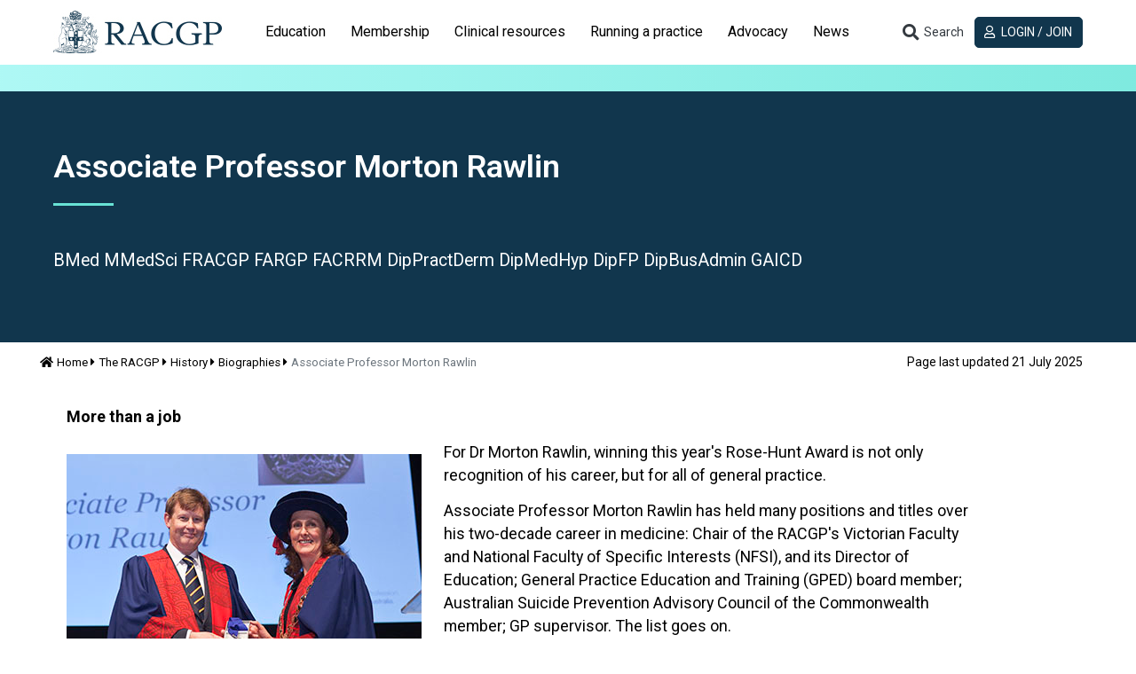

--- FILE ---
content_type: text/html; charset=utf-8
request_url: https://www.racgp.org.au/the-racgp/history/biographies/associate-professor-morton-rawlin
body_size: 27794
content:
<!DOCTYPE html>
<html   lang="en" xml:lang="en">
<head id="head"><title>
	RACGP - Associate Professor Morton Rawlin
</title><meta name="description" content="Associate Professor Morton Rawlin has held many positions and titles over his two-decade career in medicine" /> 
<meta charset="UTF-8" /> 
<meta http-equiv="X-UA-Compatible" content="IE=edge" />
<meta name="robots" content="index, follow" />
<meta name="viewport" content="width=device-width, initial-scale=1">
<meta name=”format-detection” content=”telephone=no”> 
<link rel="apple-touch-icon" sizes="180x180" href="/FSDEDEV/media/images/Favicons/apple-touch-icon.png">
<link rel="icon" type="image/png" sizes="16x16" href="/FSDEDEV/media/images/Favicons/favicon-16x16.png">
<link rel="icon" type="image/png" sizes="32x32" href="/FSDEDEV/media/images/Favicons/favicon-32x32.png">
<link rel="icon" type="image/png" sizes="192x192" href="/FSDEDEV/media/images/Favicons/android-chrome-192x192.png">
<link rel="icon" type="image/png" sizes="256x256" href="/FSDEDEV/media/images/Favicons/android-chrome-256x256.png">
<link rel="mask-icon" href="/FSDEDEV/media/images/Favicons/safari-pinned-tab.svg" color="#5bbad5">
<meta name="msapplication-TileColor" content="#12364e">
<meta name="theme-color" content="#ffffff">
<!-- Linked page canonical -->

<!-- NodeAlias canonical  -->

<link rel="canonical" href="https://www.racgp.org.au/the-racgp/history/biographies/associate-professor-morton-rawlin" />


<!-- Fonts - note that RACGP styles should be last -->
<link rel="preconnect" href="https://fonts.googleapis.com">
<link rel="preconnect" href="https://fonts.gstatic.com" crossorigin>
<link href="https://fonts.googleapis.com/css2?family=Roboto:ital,wght@0,100..900;1,100..900&display=swap" rel="stylesheet">

<link href="/App_Themes/dist/css/ekko-lightbox.min.css" type="text/css" rel="stylesheet" />
<link href="/App_Themes/dist/css/RACGPBootstrap.min.css" type="text/css" rel="stylesheet" />
<link href="/App_Themes/dist/css/RACGPMain.min.css?v=18.06.2025.01" type="text/css" rel="stylesheet" />

<!-- Scripts - NOTE all scripts loaded here should be using defer="defer" -->
<script src="https://kit.fontawesome.com/d0d5a35414.js"></script>
<script src="https://code.jquery.com/jquery-3.3.1.min.js" integrity="sha256-FgpCb/KJQlLNfOu91ta32o/NMZxltwRo8QtmkMRdAu8=" crossorigin="anonymous"></script>
<script src="https://cdnjs.cloudflare.com/ajax/libs/popper.js/1.14.3/umd/popper.min.js" integrity="sha384-ZMP7rVo3mIykV+2+9J3UJ46jBk0WLaUAdn689aCwoqbBJiSnjAK/l8WvCWPIPm49" crossorigin="anonymous"></script>
<script src="https://stackpath.bootstrapcdn.com/bootstrap/4.1.3/js/bootstrap.min.js" integrity="sha384-ChfqqxuZUCnJSK3+MXmPNIyE6ZbWh2IMqE241rYiqJxyMiZ6OW/JmZQ5stwEULTy" crossorigin="anonymous"></script>

<script src="/CMSScripts/Custom/lib/tablesaw.jquery.js" defer="defer"></script>
<script src="/CMSScripts/Custom/lib/tablesaw-init.js" defer="defer"></script>
<script src="/CMSScripts/Custom/lib/dynamicscrollspy.js" defer="defer"></script>
<script src="/CMSScripts/Custom/lib/ekko-lightbox.min.js" defer="defer"></script>
<script src="/CMSScripts/Custom/lib/ofi.min.js" defer="defer"></script>
<script src="/CMSScripts/Custom/core/RACGP_core.es5.min.js" defer="defer"></script>



<!-- Google Tag Manager -->
<script>(function(w,d,s,l,i){w[l]=w[l]||[];w[l].push({'gtm.start':
new Date().getTime(),event:'gtm.js'});var f=d.getElementsByTagName(s)[0],
j=d.createElement(s),dl=l!='dataLayer'?'&l='+l:'';j.async=true;j.src=
'https://www.googletagmanager.com/gtm.js?id='+i+dl;f.parentNode.insertBefore(j,f);
})(window,document,'script','dataLayer','GTM-W957X8');</script>

<!-- End Google Tag Manager -->

<!-- IF Advertising enabled -->

<script async='async' src='https://www.googletagservices.com/tag/js/gpt.js'></script>
<script>
  var googletag = googletag || {};
  googletag.cmd = googletag.cmd || [];
</script>
<script>
  googletag.cmd.push(function () {
    var desktopMapping = googletag.sizeMapping().
    addSize([0, 0], []). // default is hidden
    addSize([768, 120], [728, 90]). // Tablet or larger
    build();
    // This mapping will only display ads when user is on mobile or tablet sized viewport
    var mobileMapping = googletag.sizeMapping().
    addSize([0, 0], []). // default is hidden
    addSize([320, 300], [300, 250]). // Mobile or larger
    addSize([768, 300], []). // Tablet or larger is hidden
    build();
    googletag.defineSlot('/21620509131/AdTestRACGP', [728, 90], 'div-gpt-ad-1529358032725-17')
      .defineSizeMapping(desktopMapping)
      .addService(googletag.pubads());
    googletag.defineSlot('/21620509131/RACGP-mobile', [300, 250], 'div-gpt-ad-1529358032725-18')
      .defineSizeMapping(mobileMapping)
      .addService(googletag.pubads());
      googletag.defineSlot('/21620509131/RACGPLEADERBOARD', [728, 90], 'div-gpt-ad-1617243173441-0')
      .defineSizeMapping(desktopMapping)
      .addService(googletag.pubads());
    googletag.pubads().collapseEmptyDivs();
    googletag.pubads().setTargeting("MembersOnly", "False");
    googletag.pubads().setTargeting("PageID", "113246");
    googletag.enableServices();
  });
</script>

<!-- END IF Advertising enabled -->

<!-- Hotjar Tracking Code for https://staging.racgp.org.au/ -->
<script>
    (function(h,o,t,j,a,r){
        h.hj=h.hj||function(){(h.hj.q=h.hj.q||[]).push(arguments)};
        h._hjSettings={hjid:2434644,hjsv:6};
        a=o.getElementsByTagName('head')[0];
        r=o.createElement('script');r.async=1;
        r.src=t+h._hjSettings.hjid+j+h._hjSettings.hjsv;
        a.appendChild(r);
    })(window,document,'https://static.hotjar.com/c/hotjar-','.js?sv=');
</script>

<script> 
  var $buoop = {
    required: {
      e: 10,
      f: 45,
      o: -3,
      s: 8,
      c: 51
    },
    insecure: true,
    api: 2018.10
  };

function $buo_f(){ 
 var e = document.createElement("script"); 
 e.src = "//browser-update.org/update.min.js"; 
 document.body.appendChild(e);
};
  try {
    document.addEventListener("DOMContentLoaded", $buo_f, false)
  } catch (e) {
    window.attachEvent("onload", $buo_f)
  }
</script>
 
</head>
<body class="LTR Chrome ENAU ContentBody"  data-viewmode="LiveSite" data-template="RACGPDownPage">
     <!-- Google Tag Manager (noscript) -->
<noscript><iframe src="https://www.googletagmanager.com/ns.html?id=GTM-W957X8"
height="0" width="0" style="display:none;visibility:hidden"></iframe></noscript>

<!-- End Google Tag Manager (noscript) -->
    <form method="post" action="/the-racgp/history/biographies/associate-professor-morton-rawlin" id="form">
<div class="aspNetHidden">
<input type="hidden" name="__CMSCsrfToken" id="__CMSCsrfToken" value="DT+Bo84il2VSQbjB+K1lpn1QsXfZg6Q4rvm0FAXubgUE0Nr15A3ovQJFwLUwOavKdMlIjG2G9IaIhzz0kaPFP/raJpU=" />
<input type="hidden" name="__EVENTTARGET" id="__EVENTTARGET" value="" />
<input type="hidden" name="__EVENTARGUMENT" id="__EVENTARGUMENT" value="" />

</div>

<script type="text/javascript">
//<![CDATA[
var theForm = document.forms['form'];
if (!theForm) {
    theForm = document.form;
}
function __doPostBack(eventTarget, eventArgument) {
    if (!theForm.onsubmit || (theForm.onsubmit() != false)) {
        theForm.__EVENTTARGET.value = eventTarget;
        theForm.__EVENTARGUMENT.value = eventArgument;
        theForm.submit();
    }
}
//]]>
</script>


<script src="/WebResource.axd?d=VLk0a9ZZGrMlH2EgkD5gH2pxn1IJtIQJn9ixPmPl5jEHcHWDupD5QdQWAjU0Ytxh6QU1UH3ut9uyDW0_CoHCQavSbWE1&amp;t=638901896248157332" type="text/javascript"></script>

<input type="hidden" name="lng" id="lng" value="en-AU" />
<script src="/CMSPages/GetResource.ashx?scriptfile=%7e%2fCMSScripts%2fWebServiceCall.js" type="text/javascript"></script>
<script type="text/javascript">
	//<![CDATA[

function PM_Postback(param) { if (window.top.HideScreenLockWarningAndSync) { window.top.HideScreenLockWarningAndSync(3480); } if(window.CMSContentManager) { CMSContentManager.allowSubmit = true; }; __doPostBack('m$am',param); }
function PM_Callback(param, callback, ctx) { if (window.top.HideScreenLockWarningAndSync) { window.top.HideScreenLockWarningAndSync(3480); }if (window.CMSContentManager) { CMSContentManager.storeContentChangedStatus(); };WebForm_DoCallback('m$am',param,callback,ctx,null,true); }
//]]>
</script>
<script src="/ScriptResource.axd?d=XMj3LQLC_HiyViixEYoDp-T_edoVRXtLFZnoB0ybRCALFBNpNzHz-d_3-OmXdH5wUu-WH4aBloN3mefNhy46d9fCz-8DUZ7cE99uExCDDiZFTtZW7KZiLcWASziAi8LXGgs5Bqt2linptvJGjgioO9TCP2o1&amp;t=5c0e0825" type="text/javascript"></script>
<script src="/ScriptResource.axd?d=ydhLVNKC-QD6Vo7X-jfPlj02JVx3DI4MED0QK4twLDT2HlsagHh9ac0r_ASQfkFppiBg9DMGSiSnmNYJs-EhmudUAowzYPaNBmnC2d8poic4qlQmXg6cMYrjOJxT6rsVRTWnEkHJ18wK_Vzy9kktJR1OUhzFtQBC2Fi37zIIDwexOmRw0&amp;t=5c0e0825" type="text/javascript"></script>
<script type="text/javascript">
	//<![CDATA[

var CMS = CMS || {};
CMS.Application = {
  "language": "en",
  "imagesUrl": "/CMSPages/GetResource.ashx?image=%5bImages.zip%5d%2f",
  "isDebuggingEnabled": false,
  "applicationUrl": "/",
  "isDialog": false,
  "isRTL": "false"
};

//]]>
</script>
<div class="aspNetHidden">

	<input type="hidden" name="__VIEWSTATEGENERATOR" id="__VIEWSTATEGENERATOR" value="A5343185" />
	<input type="hidden" name="__SCROLLPOSITIONX" id="__SCROLLPOSITIONX" value="0" />
	<input type="hidden" name="__SCROLLPOSITIONY" id="__SCROLLPOSITIONY" value="0" />
</div>
    <script type="text/javascript">
//<![CDATA[
Sys.WebForms.PageRequestManager._initialize('manScript', 'form', ['tctxM',''], [], [], 90, '');
//]]>
</script>

    <div id="ctxM">

</div>
    
<div id="page-container" class=' the-racgp history biographies associate-professor-morton-rawlin'>
  <header class="navbar sticky-top align-items-start navbar-expand-lg bg-white" id="top-menu">
    <div class="container container-racgp flex-column flex-lg-row align-items-stretch">
      <div class="d-flex justify-content-between" id="top-menu-header">
        <button class="navbar-toggler collapsed border-dark" type="button" data-toggle="collapse" data-target="#top-menu-navbar,#top-menu-account" aria-controls="top-menu-navbar top-menu-account" aria-expanded="true" aria-label="Toggle navigation">
          <span class="navbar-toggler-icon d-flex justify-content-center align-items-center">
            <i class="fa fa-lg fa-bars navbar-icon-open"></i>
            <i class="fa fa-lg fa-close navbar-icon-close"></i>
          </span>
        </button>
        <a class="navbar-brand" href="/"><img alt="RACGP Logo" src="/getmedia/e03f07ce-e11f-40e4-9c05-78ea38923996/RACGP-logo-webv2.jpg.aspx" title="RACGP Logo"></a>
        <button class="navbar-toggler btn btn-link sc collapsed order-lg-2 text-dark" type="button" data-toggle="collapse" data-target="#top-menu-search" aria-controls="top-menu-search" aria-haspopup="true" aria-expanded="false" aria-label="Toggle search">
          <span class="navbar-toggler-icon d-flex justify-content-center align-items-center">
            <i aria-hidden="true" class="fa fa-lg fa-fw fa-search navbar-icon-open"></i>
            <i aria-hidden="true" class="fa fa-lg fa-fw fa-close navbar-icon-close"></i>
            <span class="d-none">Search</span>
          </span>
        </button>
      </div>
      
      <div class="navbar-collapse flex-column flex-lg-row justify-content-between" id="top-menu-body">
        
        
        <div class="navbar-collapse mx-lg-4 collapse" id="top-menu-navbar">
          

<nav>
  <ul class="nav navbar-nav nav-tabs-flyout nav-flyout-absolute-lg nav-tabs-flyout-light flex-lg-nowrap" id="nav-tabs-flyout-0" role="tablist"><li class="nav-item" role="tab">
  <!-- IF item has children then collapse -->
  <a class="nav-link collapsed" href="#nav-flyout-11752" id="nav-link-11752" role="button" data-toggle="collapse" aria-haspopup="true"
  aria-expanded="false">
    Education
  </a>
  <div class="nav-flyout container-fluid collapse" id="nav-flyout-11752" data-parent="#top-menu" aria-labelledby="nav-link-11752">
    <ul class="nav navbar-nav nav-tabs-flyout nav-flyout-absolute-lg nav-tabs-flyout-dark nav-tabs-flyout-alt container container-racgp" id="nav-tabs-flyout-11752" role="tablist">
      

<li class="nav-item" role="tab">
  
  
  <a class="nav-link nav-link-dropdown collapsed" href="#nav-flyout-102842" id="nav-link-102842" role="button" data-toggle="collapse" aria-haspopup="true"
  aria-expanded="false">
    Become a GP
  </a>
  
  <div class="nav-flyout collapse" id="nav-flyout-102842" data-parent="#nav-tabs-flyout-11752" 
   aria-labelledby="nav-link-102842" >
    <div class="container container-racgp d-flex flex-column ">
      <div class="row pt-lg-4 pb-lg-3 justify-content-lg-end order-lg-1 text-white">
        <div class="col-lg-8">
          <hr class="dark-grey">
          <div class="d-sm-flex justify-content-between">
          </div>
        </div>
        <div class="col-lg-2 mt-4 align-items-lg-end justify-content-lg-end d-none d-lg-block">
          <a class="btn sc btn-icon-text-below" href="#nav-flyout-102842" role="button" data-toggle="collapse" aria-haspopup="true" aria-expanded="false">
            <i class="fa fa-close"></i> Close
          </a>
        </div>
      </div>
      <ul class=" navbar-nav list-unstyled row flex-nowrap" role="tablist">
        <li class="col-auto col-lg link-list-with-title">
  <span class="llwt-title" id="list-title-102703">Train to be a GP</span>
  <hr class="dark-grey m-0">
  <ul class="llwt-list link-list" aria-labelledby="list-title-102703">
    <li class="list-item">
  <a href="/education/become-a-gp/train-to-be-a-gp/australian-general-practice-training" class="list-link">
    Australian General Practice Training (AGPT) Program
  </a>
</li><li class="list-item">
  <a href="/education/become-a-gp/train-to-be-a-gp/fellowship-support-program" class="list-link">
    Fellowship Support Program
  </a>
</li><li class="list-item">
  <a href="/education/become-a-gp/train-to-be-a-gp/practice-experience-program-specialist-stream" class="list-link">
    Practice Experience Program Specialist
  </a>
</li><li class="list-item">
  <a href="/education/become-a-gp/train-to-be-a-gp/about-the-rural-generalist-fellowship" class="list-link">
    Become a Rural Generalist with the RACGP
  </a>
</li>
  </ul>
</li><li class="col-auto col-lg link-list-with-title">
  <span class="llwt-title" id="list-title-108546">Explore GP</span>
  <hr class="dark-grey m-0">
  <ul class="llwt-list link-list" aria-labelledby="list-title-108546">
    <li class="list-item">
  <a href="/education/become-a-gp/explore-gp/events" class="list-link">
    Events
  </a>
</li><li class="list-item">
  <a href="/education/become-a-gp/explore-gp/gp-placement-orientation-course" class="list-link">
    GP Placement Orientation Course
  </a>
</li>
  </ul>
</li>
      </ul>      
    </div>
  </div>
</li>


<li class="nav-item" role="tab">
  
  
  <a class="nav-link nav-link-dropdown collapsed" href="#nav-flyout-80779" id="nav-link-80779" role="button" data-toggle="collapse" aria-haspopup="true"
  aria-expanded="false">
    GP training
  </a>
  
  <div class="nav-flyout collapse" id="nav-flyout-80779" data-parent="#nav-tabs-flyout-11752" 
   aria-labelledby="nav-link-80779" >
    <div class="container container-racgp d-flex flex-column ">
      <div class="row pt-lg-4 pb-lg-3 justify-content-lg-end order-lg-1 text-white">
        <div class="col-lg-8">
          <hr class="dark-grey">
          <div class="d-sm-flex justify-content-between">
          </div>
        </div>
        <div class="col-lg-2 mt-4 align-items-lg-end justify-content-lg-end d-none d-lg-block">
          <a class="btn sc btn-icon-text-below" href="#nav-flyout-80779" role="button" data-toggle="collapse" aria-haspopup="true" aria-expanded="false">
            <i class="fa fa-close"></i> Close
          </a>
        </div>
      </div>
      <ul class=" navbar-nav list-unstyled row flex-nowrap" role="tablist">
        <li class="col-auto col-lg link-list-with-title">
  <span class="llwt-title" id="list-title-80780">GP training</span>
  <hr class="dark-grey m-0">
  <ul class="llwt-list link-list" aria-labelledby="list-title-80780">
    <li class="list-item">
  <a href="/education/gp-training/gp-training/welcome-to-gp-training" class="list-link">
    Welcome to GP training
  </a>
</li><li class="list-item">
  <a href="/education/gp-training/gp-training/about-our-model" class="list-link">
    About our model
  </a>
</li><li class="list-item">
  <a href="/education/gp-training/gp-training/joint-colleges-training-services" class="list-link">
    Joint Colleges Training Services
  </a>
</li><li class="list-item">
  <a href="/education/gp-training/gp-training/training-management-system" class="list-link">
    Training Management System  (TMS)
  </a>
</li><li class="list-item">
  <a href="https://www.racgp.org.au/plt-articles" class="list-link">
    GP training blog
  </a>
</li><li class="list-item">
  <a href="/education/gp-training/gp-training/gp-training-and-learning-resources" class="list-link">
    Training resources
  </a>
</li><li class="list-item">
  <a href="/education/gp-training/gp-training/key-contacts" class="list-link">
    Key contacts
  </a>
</li><li class="list-item">
  <a href="/education/gp-training/gp-training/education-policy-and-supporting-documents" class="list-link">
    Education policy and supporting documents
  </a>
</li><li class="list-item">
  <a href="/education/gp-training/gp-training/recent" class="list-link">
    ReCEnT
  </a>
</li>
  </ul>
</li><li class="col-auto col-lg link-list-with-title">
  <span class="llwt-title" id="list-title-80949">GPs in training</span>
  <hr class="dark-grey m-0">
  <ul class="llwt-list link-list" aria-labelledby="list-title-80949">
    <li class="list-item">
  <a href="/the-racgp/faculties/gp-in-training" class="list-link">
    Join the GPs in Training Faculty
  </a>
</li><li class="list-item">
  <a href="/education/gp-training/gps-in-training/discover-registrar-training" class="list-link">
    Discover registrar training
  </a>
</li><li class="list-item">
  <a href="/education/gp-training/gps-in-training/education-calendar" class="list-link">
    Education calendar
  </a>
</li><li class="list-item">
  <a href="/education/gp-training/gps-in-training/placement-incentives" class="list-link">
    Placement Incentives
  </a>
</li><li class="list-item">
  <a href="/education/gp-training/gps-in-training/registrar-payments" class="list-link">
    Registrar payments
  </a>
</li><li class="list-item">
  <a href="/education/gp-training/gps-in-training/academic-posts" class="list-link">
    AGPT Academic Post Program
  </a>
</li><li class="list-item">
  <a href="/education/gp-training/gps-in-training/registrars-news-and-resources" class="list-link">
    Registrars news and resources
  </a>
</li><li class="list-item">
  <a href="/education/gp-training/gps-in-training/medicare-provider-numbers" class="list-link">
    Medicare provider numbers
  </a>
</li><li class="list-item">
  <a href="/education/gp-training/gps-in-training/accredited-training-facilities" class="list-link">
    RACGP - Accredited training facilities
  </a>
</li>
  </ul>
</li><li class="col-auto col-lg link-list-with-title">
  <span class="llwt-title" id="list-title-80972">Supervisors and practice managers</span>
  <hr class="dark-grey m-0">
  <ul class="llwt-list link-list" aria-labelledby="list-title-80972">
    <li class="list-item">
  <a href="/education/gp-training/supervisors-and-practice-managers/overview" class="list-link">
    Overview
  </a>
</li><li class="list-item">
  <a href="/education/gp-training/gp-practice-and-supervisors/resources-for-supervisors-and-practice-managers" class="list-link">
    Resources
  </a>
</li><li class="list-item">
  <a href="/education/gp-training/gp-practice-and-supervisors/supervisor-professional-development" class="list-link">
    Supervisor Professional Development
  </a>
</li><li class="list-item">
  <a href="/education/gp-training/gp-practice-and-supervisors/payments" class="list-link">
    Training practice and supervisor payments
  </a>
</li><li class="list-item">
  <a href="/education/gp-training/gp-practice-and-supervisors/accreditation" class="list-link">
    Accreditation
  </a>
</li><li class="list-item">
  <a href="/education/gp-training/gp-practice-and-supervisors/remote-supervision-program" class="list-link">
    Remote supervision program
  </a>
</li><li class="list-item">
  <a href="/education/gp-training/gp-practice-and-supervisors/remote-supervision-opportunities" class="list-link">
    Remote supervision opportunities
  </a>
</li><li class="list-item">
  <a href="/education/registrars/fellowship-pathways/policy-framework/handbooks-and-guides/remote-supervision/introduction" class="list-link">
    Guidelines for remote supervision
  </a>
</li>
  </ul>
</li><li class="col-auto col-lg link-list-with-title">
  <span class="llwt-title" id="list-title-120896">Rural Generalist</span>
  <hr class="dark-grey m-0">
  <ul class="llwt-list link-list" aria-labelledby="list-title-120896">
    <li class="list-item">
  <a href="/education/gp-training/rural-generalist/arst-information-from-2022" class="list-link">
    Additional Rural Skills (ARST)
  </a>
</li><li class="list-item">
  <a href="/education/gp-training/rural-generalist/core-emergency-medicine-training" class="list-link">
    Core emergency medicine training
  </a>
</li><li class="list-item">
  <a href="https://www.racgp.org.au/education/registrars/fellowship-pathways/policy-framework/program-handbooks-and-guides/racgp-rural-generalist-training-handbook/rural-generalist-overview/ceo-welcome-message" class="list-link">
    Rural Generalist Handbook
  </a>
</li>
  </ul>
</li>
      </ul>      
    </div>
  </div>
</li>


<li class="nav-item" role="tab">
  
  
  <a class="nav-link nav-link-dropdown collapsed" href="#nav-flyout-86841" id="nav-link-86841" role="button" data-toggle="collapse" aria-haspopup="true"
  aria-expanded="false">
    FRACGP exams
  </a>
  
  <div class="nav-flyout collapse" id="nav-flyout-86841" data-parent="#nav-tabs-flyout-11752" 
   aria-labelledby="nav-link-86841" >
    <div class="container container-racgp d-flex flex-column ">
      <div class="row pt-lg-4 pb-lg-3 justify-content-lg-end order-lg-1 text-white">
        <div class="col-lg-8">
          <hr class="dark-grey">
          <div class="d-sm-flex justify-content-between">
          </div>
        </div>
        <div class="col-lg-2 mt-4 align-items-lg-end justify-content-lg-end d-none d-lg-block">
          <a class="btn sc btn-icon-text-below" href="#nav-flyout-86841" role="button" data-toggle="collapse" aria-haspopup="true" aria-expanded="false">
            <i class="fa fa-close"></i> Close
          </a>
        </div>
      </div>
      <ul class=" navbar-nav list-unstyled row flex-nowrap" role="tablist">
        <li class="col-auto col-lg link-list-with-title">
  <span class="llwt-title" id="list-title-87429">RACGP Exams</span>
  <hr class="dark-grey m-0">
  <ul class="llwt-list link-list" aria-labelledby="list-title-87429">
    <li class="list-item">
  <a href="/education/fracgp-exams/racgp-exams/clinical-competency-exam" class="list-link">
    Clinical Competency Exam
  </a>
</li><li class="list-item">
  <a href="/education/fracgp-exams/racgp-exams/exam-enrolment-instructions" class="list-link">
    Exam enrolment
  </a>
</li><li class="list-item">
  <a href="/education/fracgp-exams/racgp-exams/exam-support-program-resources" class="list-link">
    Exam Support Program resources
  </a>
</li><li class="list-item">
  <a href="/education/fracgp-exams/racgp-exams/exam-results" class="list-link">
    Exam results and public reports
  </a>
</li><li class="list-item">
  <a href="/education/fracgp-exams/racgp-exams/exam-incidents" class="list-link">
    <span class="fa-li-out"><i class='fa fa-lock'></i></span> Exam incidents
  </a>
</li><li class="list-item">
  <a href="/education/fracgp-exams/racgp-exams/become-an-racgp-examiner" class="list-link">
    RACGP CCE examiners
  </a>
</li><li class="list-item">
  <a href="/education/registrars/fellowship-pathways/policy-framework" class="list-link">
    Assessment policies
  </a>
</li>
  </ul>
</li><li class="col-auto col-lg link-list-with-title">
  <span class="llwt-title" id="list-title-98615">Preparing for Exams</span>
  <hr class="dark-grey m-0">
  <ul class="llwt-list link-list" aria-labelledby="list-title-98615">
    <li class="list-item">
  <a href="/education/fracgp-exams/preparing-for-exams/exam-planning-start-here" class="list-link">
    Exam planning: start here!
  </a>
</li>
  </ul>
</li>
      </ul>      
    </div>
  </div>
</li>


<li class="nav-item" role="tab">
  
  
  <a class="nav-link nav-link-dropdown collapsed" href="#nav-flyout-11828" id="nav-link-11828" role="button" data-toggle="collapse" aria-haspopup="true"
  aria-expanded="false">
    CPD Home
  </a>
  
  <div class="nav-flyout collapse" id="nav-flyout-11828" data-parent="#nav-tabs-flyout-11752" 
   aria-labelledby="nav-link-11828" >
    <div class="container container-racgp d-flex flex-column ">
      <div class="row pt-lg-4 pb-lg-3 justify-content-lg-end order-lg-1 text-white">
        <div class="col-lg-8">
          <hr class="dark-grey">
          <div class="d-sm-flex justify-content-between">
          </div>
        </div>
        <div class="col-lg-2 mt-4 align-items-lg-end justify-content-lg-end d-none d-lg-block">
          <a class="btn sc btn-icon-text-below" href="#nav-flyout-11828" role="button" data-toggle="collapse" aria-haspopup="true" aria-expanded="false">
            <i class="fa fa-close"></i> Close
          </a>
        </div>
      </div>
      <ul class=" navbar-nav list-unstyled row flex-nowrap" role="tablist">
        <li class="col-auto col-lg link-list-with-title">
  <span class="llwt-title" id="list-title-11878">CPD at the RACGP</span>
  <hr class="dark-grey m-0">
  <ul class="llwt-list link-list" aria-labelledby="list-title-11878">
    <li class="list-item">
  <a href="/education/professional-development/cpd/mycpd-home-member-resources" class="list-link">
    <span class="fa-li-out"><i class='fa fa-lock'></i></span> MyCPD home member resources
  </a>
</li><li class="list-item">
  <a href="/education/professional-development/cpd/cpd-program" class="list-link">
    CPD Program
  </a>
</li><li class="list-item">
  <a href="/education/professional-development/cpd/cpd-for-education-providers" class="list-link">
    CPD providers
  </a>
</li><li class="list-item">
  <a href="/education/professional-development/cpd/continuing-professional-development-cpd-standards/introduction" class="list-link">
    Continuing professional development (CPD) Standards
  </a>
</li><li class="list-item">
  <a href="/education/professional-development/cpd/cpd-program-level-requirements" class="list-link">
    CPD program-level requirements
  </a>
</li><li class="list-item">
  <a href="/check/home" class="list-link">
    check - RACGP CPD solution
  </a>
</li><li class="list-item">
  <a href="/education/professional-development/cpd/faqs-for-gps" class="list-link">
    Frequently Asked Questions for GPs
  </a>
</li>
  </ul>
</li><li class="col-auto col-lg link-list-with-title">
  <span class="llwt-title" id="list-title-11904">Courses and events</span>
  <hr class="dark-grey m-0">
  <ul class="llwt-list link-list" aria-labelledby="list-title-11904">
    <li class="list-item">
  <a href="/alcohol-and-other-drugs" class="list-link">
    Alcohol & Other Drugs GP Education Program
  </a>
</li><li class="list-item">
  <a href="https://mycpd.racgp.org.au/browse" class="list-link">
    Browse Activities
  </a>
</li><li class="list-item">
  <a href="/education/professional-development/courses/delegate-conditions-and-cancellation-policy" class="list-link">
    Delegate conditions and cancellation policy
  </a>
</li><li class="list-item">
  <a href="/education/professional-development/courses/pre-fellowship-program" class="list-link">
    Pre-Fellowship Program (PFP)
  </a>
</li><li class="list-item">
  <a href="/education/professional-development/courses/certificate-of-primary-care-dermatology" class="list-link">
    Certificate of Primary Care Dermatology
  </a>
</li><li class="list-item">
  <a href="/online-events/home" class="list-link">
    RACGP Events
  </a>
</li><li class="list-item">
  <a href="/education/professional-development/courses/racgp-faculty-events" class="list-link">
    RACGP Faculty Events
  </a>
</li><li class="list-item">
  <a href="/the-racgp/faculties/rural/education-and-training" class="list-link">
    Rural education and training
  </a>
</li>
  </ul>
</li><li class="col-auto col-lg link-list-with-title">
  <span class="llwt-title" id="list-title-11929">Online learning</span>
  <hr class="dark-grey m-0">
  <ul class="llwt-list link-list" aria-labelledby="list-title-11929">
    <li class="list-item">
  <a href="/education/professional-development/online-learning/gplearning" class="list-link">
    gplearning
  </a>
</li><li class="list-item">
  <a href="https://www.racgp.org.au/online-events/search-events?searchmode=anyword&searchtext=&type=1&careerstage=0&faculty=8&category=&searchorder=0&series=" class="list-link">
    Upcoming and past webinars
  </a>
</li><li class="list-item">
  <a href="/education/professional-development/online-learning/resources-and-webinar-series" class="list-link">
    Resources
  </a>
</li><li class="list-item">
  <a href="https://www.racgp.org.au/familyviolence/index.htm" class="list-link">
    Family violence
  </a>
</li><li class="list-item">
  <a href="http://www.racgp.org.au/the-racgp/faculties/wa/supporting-residential-and-aged-care-patients" class="list-link">
    Supporting residential and aged care patients in WA
  </a>
</li>
  </ul>
</li><li class="col-auto col-lg link-list-with-title">
  <span class="llwt-title" id="list-title-11982">Conferences</span>
  <hr class="dark-grey m-0">
  <ul class="llwt-list link-list" aria-labelledby="list-title-11982">
    <li class="list-item">
  <a href="https://gpconference.com.au/" class="list-link">
    GP26
  </a>
</li><li class="list-item">
  <a href="https://hackathon26.au/" class="list-link">
    RACGP Hackathon 2026
  </a>
</li><li class="list-item">
  <a href="/pracowners/home" class="list-link">
    RACGP Practice Owners Conference 2026
  </a>
</li>
  </ul>
</li><li class="col-auto col-lg link-list-with-title">
  <span class="llwt-title" id="list-title-32132">Leadership Development Programs</span>
  <hr class="dark-grey m-0">
  <ul class="llwt-list link-list" aria-labelledby="list-title-32132">
    <li class="list-item">
  <a href="/education/professional-development/programs/racgp-mentoring-program" class="list-link">
    Mentoring Program
  </a>
</li><li class="list-item">
  <a href="/education/professional-development/programs/future-leaders-program" class="list-link">
    Future Leaders Program
  </a>
</li>
  </ul>
</li>
      </ul>      
    </div>
  </div>
</li>


<li class="nav-item" role="tab">
  
  
  <a class="nav-link nav-link-dropdown collapsed" href="#nav-flyout-11810" id="nav-link-11810" role="button" data-toggle="collapse" aria-haspopup="true"
  aria-expanded="false">
    IMGs
  </a>
  
  <div class="nav-flyout collapse" id="nav-flyout-11810" data-parent="#nav-tabs-flyout-11752" 
   aria-labelledby="nav-link-11810" >
    <div class="container container-racgp d-flex flex-column ">
      <div class="row pt-lg-4 pb-lg-3 justify-content-lg-end order-lg-1 text-white">
        <div class="col-lg-8">
          <hr class="dark-grey">
          <div class="d-sm-flex justify-content-between">
          </div>
        </div>
        <div class="col-lg-2 mt-4 align-items-lg-end justify-content-lg-end d-none d-lg-block">
          <a class="btn sc btn-icon-text-below" href="#nav-flyout-11810" role="button" data-toggle="collapse" aria-haspopup="true" aria-expanded="false">
            <i class="fa fa-close"></i> Close
          </a>
        </div>
      </div>
      <ul class=" navbar-nav list-unstyled row flex-nowrap" role="tablist">
        <li class="col-auto col-lg link-list-with-title">
  <span class="llwt-title" id="list-title-49013">RACGP International</span>
  <hr class="dark-grey m-0">
  <ul class="llwt-list link-list" aria-labelledby="list-title-49013">
    <li class="list-item">
  <a href="/education/imgs/racgp-international" class="list-link">
    Join RACGP International
  </a>
</li><li class="list-item">
  <a href="/education/imgs/live-and-practice-medicine-in-australia" class="list-link">
    Live and practice medicine in Australia
  </a>
</li>
  </ul>
</li><li class="col-auto col-lg link-list-with-title">
  <span class="llwt-title" id="list-title-11963">Fellowship</span>
  <hr class="dark-grey m-0">
  <ul class="llwt-list link-list" aria-labelledby="list-title-11963">
    <li class="list-item">
  <a href="/the-racgp/faculties/rural/fellowship-in-advanced-rural-general-practice/about-the-fargp" class="list-link">
    Rural Generalist Fellowship
  </a>
</li><li class="list-item">
  <a href="/education/imgs/fellowship-pathways/fellowship-programs-for-imgs" class="list-link">
    Fellowship programs for IMGs
  </a>
</li><li class="list-item">
  <a href="/education/imgs/fellowship-pathways/the-general-practice-experience-pathway" class="list-link">
    The-General-Practice-Experience-pathway
  </a>
</li><li class="list-item">
  <a href="/education/registrars/fellowship-pathways/education-framework/overview-of-the-racgp-educational-framework" class="list-link">
    RACGP educational framework
  </a>
</li><li class="list-item">
  <a href="https://www.racgp.org.au/education/education-providers/curriculum/curriculum-and-syllabus/home" class="list-link">
    2022 RACGP curriculum and syllabus for Australian general practice
  </a>
</li>
  </ul>
</li><li class="col-auto col-lg link-list-with-title">
  <span class="llwt-title" id="list-title-11967">International graduates</span>
  <hr class="dark-grey m-0">
  <ul class="llwt-list link-list" aria-labelledby="list-title-11967">
    <li class="list-item">
  <a href="/education/imgs/international-graduates/short-term-training-speciality-pathway" class="list-link">
    Short-term Training in a Medical Speciality Pathway
  </a>
</li><li class="list-item">
  <a href="/education/imgs/international-graduates/pesci" class="list-link">
    PESCI (Pre-Employment Structured Clinical Interview)
  </a>
</li><li class="list-item">
  <a href="/education/imgs/international-graduates/pesci-applicant-technical-guide/introduction" class="list-link">
    PESCI - Applicant technical guide
  </a>
</li><li class="list-item">
  <a href="/education/imgs/international-graduates/pre-employment-structured-clinical-interview-pesci" class="list-link">
    PESCI Collection Notice
  </a>
</li><li class="list-item">
  <a href="/education/imgs/international-graduates/letters-of-status" class="list-link">
    Letters of status
  </a>
</li>
  </ul>
</li>
      </ul>      
    </div>
  </div>
</li>


<li class="nav-item" role="tab">
  
  
  <a class="nav-link nav-link-dropdown collapsed" href="#nav-flyout-11829" id="nav-link-11829" role="button" data-toggle="collapse" aria-haspopup="true"
  aria-expanded="false">
    GPs
  </a>
  
  <div class="nav-flyout collapse" id="nav-flyout-11829" data-parent="#nav-tabs-flyout-11752" 
   aria-labelledby="nav-link-11829" >
    <div class="container container-racgp d-flex flex-column ">
      <div class="row pt-lg-4 pb-lg-3 justify-content-lg-end order-lg-1 text-white">
        <div class="col-lg-8">
          <hr class="dark-grey">
          <div class="d-sm-flex justify-content-between">
          </div>
        </div>
        <div class="col-lg-2 mt-4 align-items-lg-end justify-content-lg-end d-none d-lg-block">
          <a class="btn sc btn-icon-text-below" href="#nav-flyout-11829" role="button" data-toggle="collapse" aria-haspopup="true" aria-expanded="false">
            <i class="fa fa-close"></i> Close
          </a>
        </div>
      </div>
      <ul class=" navbar-nav list-unstyled row flex-nowrap" role="tablist">
        <li class="col-auto col-lg link-list-with-title">
  <span class="llwt-title" id="list-title-12347">Managing mental health</span>
  <hr class="dark-grey m-0">
  <ul class="llwt-list link-list" aria-labelledby="list-title-12347">
    <li class="list-item">
  <a href="/education/gps/managing-mental-health/general-practice-mental-health-standards-collabora" class="list-link">
    General Practice Mental Health Standards Collaboration
  </a>
</li><li class="list-item">
  <a href="/education/gps/managing-mental-health/better-access-initiative" class="list-link">
    Better Access Initiative
  </a>
</li><li class="list-item">
  <a href="/education/gps/managing-mental-health/the-mental-health-professionals-association" class="list-link">
    The Mental Health Professionals' Association
  </a>
</li>
  </ul>
</li>
      </ul>      
    </div>
  </div>
</li>


<li class="nav-item" role="tab">
  
  
  <a class="nav-link nav-link-dropdown collapsed" href="#nav-flyout-11863" id="nav-link-11863" role="button" data-toggle="collapse" aria-haspopup="true"
  aria-expanded="false">
    Education providers
  </a>
  
  <div class="nav-flyout collapse" id="nav-flyout-11863" data-parent="#nav-tabs-flyout-11752" 
   aria-labelledby="nav-link-11863" >
    <div class="container container-racgp d-flex flex-column ">
      <div class="row pt-lg-4 pb-lg-3 justify-content-lg-end order-lg-1 text-white">
        <div class="col-lg-8">
          <hr class="dark-grey">
          <div class="d-sm-flex justify-content-between">
          </div>
        </div>
        <div class="col-lg-2 mt-4 align-items-lg-end justify-content-lg-end d-none d-lg-block">
          <a class="btn sc btn-icon-text-below" href="#nav-flyout-11863" role="button" data-toggle="collapse" aria-haspopup="true" aria-expanded="false">
            <i class="fa fa-close"></i> Close
          </a>
        </div>
      </div>
      <ul class=" navbar-nav list-unstyled row flex-nowrap" role="tablist">
        <li class="col-auto col-lg link-list-with-title">
  <span class="llwt-title" id="list-title-11909">RACGP educational frameworks</span>
  <hr class="dark-grey m-0">
  <ul class="llwt-list link-list" aria-labelledby="list-title-11909">
    <li class="list-item">
  <a href="/education/registrars/fellowship-pathways/education-framework/overview-of-the-racgp-educational-framework" class="list-link">
    RACGP Educational Framework
  </a>
</li><li class="list-item">
  <a href="http://www.racgp.org.au/cultural-and-health-training-framework/home" class="list-link">
    The Aboriginal and Torres Strait Islander Cultural and Health Training Framework
  </a>
</li><li class="list-item">
  <a href="/education/education-providers/curriculum/the-racgp-assessment-framework/racgp-assessment-framework" class="list-link">
    RACGP Assessment Framework
  </a>
</li><li class="list-item">
  <a href="/education/education-providers/curriculum/capability-profile-of-the-specialist-gp/introduction" class="list-link">
    Progressive capability profile of the specialist general practitioner
  </a>
</li><li class="list-item">
  <a href="/education/education-providers/curriculum/curriculum-and-syllabus/home" class="list-link">
    2022 RACGP curriculum and syllabus for Australian general practice (6th edition)
  </a>
</li><li class="list-item">
  <a href="/education/education-providers/curriculum/standards-for-general-practice" class="list-link">
    Standards for general practice training
  </a>
</li>
  </ul>
</li><li class="col-auto col-lg link-list-with-title">
  <span class="llwt-title" id="list-title-11911">Programs for educators</span>
  <hr class="dark-grey m-0">
  <ul class="llwt-list link-list" aria-labelledby="list-title-11911">
    <li class="list-item">
  <a href="/education/education-providers/programs-for-educators/medical-educators" class="list-link">
    Medical educators
  </a>
</li>
  </ul>
</li><li class="col-auto col-lg link-list-with-title">
  <span class="llwt-title" id="list-title-123867">Education for members</span>
  <hr class="dark-grey m-0">
  <ul class="llwt-list link-list" aria-labelledby="list-title-123867">
    <li class="list-item">
  <a href="/education/professional-development/cpd/cpd-for-education-providers/racgp-cpd-providers" class="list-link">
    Become an RACGP CPD provider
  </a>
</li><li class="list-item">
  <a href="/education/education-providers/education-for-members/education-development-request-form" class="list-link">
    Request or partner with RACGP to develop education
  </a>
</li>
  </ul>
</li>
      </ul>      
    </div>
  </div>
</li>


<li class="nav-item" role="tab">
  
  
  <a class="nav-link nav-link-dropdown collapsed" href="#nav-flyout-86830" id="nav-link-86830" role="button" data-toggle="collapse" aria-haspopup="true"
  aria-expanded="false">
    Research
  </a>
  
  <div class="nav-flyout collapse" id="nav-flyout-86830" data-parent="#nav-tabs-flyout-11752" 
   aria-labelledby="nav-link-86830" >
    <div class="container container-racgp d-flex flex-column ">
      <div class="row pt-lg-4 pb-lg-3 justify-content-lg-end order-lg-1 text-white">
        <div class="col-lg-8">
          <hr class="dark-grey">
          <div class="d-sm-flex justify-content-between">
          </div>
        </div>
        <div class="col-lg-2 mt-4 align-items-lg-end justify-content-lg-end d-none d-lg-block">
          <a class="btn sc btn-icon-text-below" href="#nav-flyout-86830" role="button" data-toggle="collapse" aria-haspopup="true" aria-expanded="false">
            <i class="fa fa-close"></i> Close
          </a>
        </div>
      </div>
      <ul class=" navbar-nav list-unstyled row flex-nowrap" role="tablist">
        <li class="col-auto col-lg link-list-with-title">
  <span class="llwt-title" id="list-title-86998">General Practice Research</span>
  <hr class="dark-grey m-0">
  <ul class="llwt-list link-list" aria-labelledby="list-title-86998">
    <li class="list-item">
  <a href="https://www.racgp.org.au/gptr/home" class="list-link">
    GP Training Research
  </a>
</li><li class="list-item">
  <a href="/education/research-grants-and-programs/research-grants-and-programs/racgp-gp-research-project-noticeboard-1" class="list-link">
    RACGP GP Research Project Noticeboard
  </a>
</li><li class="list-item">
  <a href="/education/research-grants-and-programs/research-grants-and-programs/ajgp-longitudinal-research-series" class="list-link">
    AJGP longitudinal research series
  </a>
</li><li class="list-item">
  <a href="/education/research-grants-and-programs/research-grants-and-programs/research-1" class="list-link">
    RACGP Expert Committee-Research
  </a>
</li><li class="list-item">
  <a href="https://trophi.org.au/" class="list-link">
    TROPHI
  </a>
</li><li class="list-item">
  <a href="/education/research-grants-and-programs/research-grants-and-programs/ethics-committee" class="list-link">
    RACGP National Research and Evaluation Ethics Committee (NREEC)
  </a>
</li><li class="list-item">
  <a href="https://www.racgp.org.au/online-events/search-events?series=GPResearchWebinarSeries" class="list-link">
    Research webinar series
  </a>
</li><li class="list-item">
  <a href="/education/research-grants-and-programs/research-grants-and-programs/research-grant-partnerships" class="list-link">
    Research Grant Partnerships
  </a>
</li><li class="list-item">
  <a href="/education/research-grants-and-programs/research-grants-and-programs/education-research-grant-program" class="list-link">
    Education Research Grant Program
  </a>
</li><li class="list-item">
  <a href="https://www.racgp.org.au/education/registrars/research/racgp-research/research-strategy" class="list-link">
    RACGP research strategy
  </a>
</li><li class="list-item">
  <a href="https://www.racgp.org.au/racgp-research/practice-based-research-networks-pbrns" class="list-link">
    Practice-Based Research Networks (PBRNs)
  </a>
</li><li class="list-item">
  <a href="https://www.racgp.org.au/racgp-research/university-departments-disciplines-of-general-prac" class="list-link">
    University Departments of General Practice
  </a>
</li><li class="list-item">
  <a href="https://www.racgp.org.au/ajgp/search?articleType=Research" class="list-link">
    AJGP research articles
  </a>
</li><li class="list-item">
  <a href="https://www.racgp.org.au/education/gp-training/gps-in-training/academic-posts" class="list-link">
    AGPT Academic Post Program
  </a>
</li><li class="list-item">
  <a href="/education/research-grants-and-programs/research-grants-and-programs/research-webinar-series/other-research-funding" class="list-link">
    Other research funding
  </a>
</li><li class="list-item">
  <a href="/education/research-grants-and-programs/research-grants-and-programs/racgp-research-news" class="list-link">
    RACGP Research News
  </a>
</li><li class="list-item">
  <a href="https://pc4tg.com.au/" class="list-link">
    Primary Care Collaborative  Cancer Clinical Trials Group (PC4)
  </a>
</li>
  </ul>
</li>
      </ul>      
    </div>
  </div>
</li>

    </ul>
  </div>
</li>
<li class="nav-item" role="tab">
  <!-- IF item has children then collapse -->
  <a class="nav-link collapsed" href="#nav-flyout-130922" id="nav-link-130922" role="button" data-toggle="collapse" aria-haspopup="true"
  aria-expanded="false">
    Membership
  </a>
  <div class="nav-flyout container-fluid collapse" id="nav-flyout-130922" data-parent="#top-menu" aria-labelledby="nav-link-130922">
    <ul class="nav navbar-nav nav-tabs-flyout nav-flyout-absolute-lg nav-tabs-flyout-dark nav-tabs-flyout-alt container container-racgp" id="nav-tabs-flyout-130922" role="tablist">
      

<li class="nav-item" role="tab">
  
  
  <a class="nav-link nav-link-dropdown collapsed" href="#nav-flyout-130923" id="nav-link-130923" role="button" data-toggle="collapse" aria-haspopup="true"
  aria-expanded="false">
    RACGP membership
  </a>
  
  <div class="nav-flyout collapse" id="nav-flyout-130923" data-parent="#nav-tabs-flyout-130922" 
   aria-labelledby="nav-link-130923" >
    <div class="container container-racgp d-flex flex-column ">
      <div class="row pt-lg-4 pb-lg-3 justify-content-lg-end order-lg-1 text-white">
        <div class="col-lg-8">
          <hr class="dark-grey">
          <div class="d-sm-flex justify-content-between">
          </div>
        </div>
        <div class="col-lg-2 mt-4 align-items-lg-end justify-content-lg-end d-none d-lg-block">
          <a class="btn sc btn-icon-text-below" href="#nav-flyout-130923" role="button" data-toggle="collapse" aria-haspopup="true" aria-expanded="false">
            <i class="fa fa-close"></i> Close
          </a>
        </div>
      </div>
      <ul class=" navbar-nav list-unstyled row flex-nowrap" role="tablist">
        <li class="col-auto col-lg link-list-with-title">
  <span class="llwt-title" id="list-title-130924">Join the RACGP</span>
  <hr class="dark-grey m-0">
  <ul class="llwt-list link-list" aria-labelledby="list-title-130924">
    <li class="list-item">
  <a href="/racgp-membership/membership" class="list-link">
    Membership overview
  </a>
</li><li class="list-item">
  <a href="/racgp-membership/new-racgp-membership-categories" class="list-link">
    Membership categories
  </a>
</li><li class="list-item">
  <a href="https://www1.racgp.org.au/members/forms/membership-selector" class="list-link">
    Become a member
  </a>
</li>
  </ul>
</li><li class="col-auto col-lg link-list-with-title">
  <span class="llwt-title" id="list-title-130925">My  membership</span>
  <hr class="dark-grey m-0">
  <ul class="llwt-list link-list" aria-labelledby="list-title-130925">
    <li class="list-item">
  <a href="https://www.racgp.org.au/login?returnurl=%2fspecial-pages%2fmembership-payment" class="list-link">
    Renew my membership
  </a>
</li><li class="list-item">
  <a href="/racgp-membership/membership-renewal" class="list-link">
    Membership overview
  </a>
</li>
  </ul>
</li><li class="col-auto col-lg link-list-with-title">
  <span class="llwt-title" id="list-title-130926">Payments and support</span>
  <hr class="dark-grey m-0">
  <ul class="llwt-list link-list" aria-labelledby="list-title-130926">
    <li class="list-item">
  <a href="https://www.racgp.org.au/login?returnurl=%2fspecial-pages%2fmembership-payment" class="list-link">
    Pay online
  </a>
</li><li class="list-item">
  <a href="/racgp-membership/racgp-member-parental-leave-application" class="list-link">
    Apply for Parental Leave
  </a>
</li><li class="list-item">
  <a href="/membership/racgp-membership/payments-and-support/membership-refund-request-form" class="list-link">
    Membership refund request form
  </a>
</li><li class="list-item">
  <a href="/membership/racgp-membership/payments-and-support/membership-fees-refund-policy" class="list-link">
    Membership Fees Refund Policy
  </a>
</li><li class="list-item">
  <a href="/membership/racgp-membership/payments-and-support/contact-us" class="list-link">
    Contact Us
  </a>
</li>
  </ul>
</li>
      </ul>      
    </div>
  </div>
</li>


<li class="nav-item" role="tab">
  
  
  <a class="nav-link nav-link-dropdown collapsed" href="#nav-flyout-135660" id="nav-link-135660" role="button" data-toggle="collapse" aria-haspopup="true"
  aria-expanded="false">
    Member resources
  </a>
  
  <div class="nav-flyout collapse" id="nav-flyout-135660" data-parent="#nav-tabs-flyout-130922" 
   aria-labelledby="nav-link-135660" >
    <div class="container container-racgp d-flex flex-column ">
      <div class="row pt-lg-4 pb-lg-3 justify-content-lg-end order-lg-1 text-white">
        <div class="col-lg-8">
          <hr class="dark-grey">
          <div class="d-sm-flex justify-content-between">
          </div>
        </div>
        <div class="col-lg-2 mt-4 align-items-lg-end justify-content-lg-end d-none d-lg-block">
          <a class="btn sc btn-icon-text-below" href="#nav-flyout-135660" role="button" data-toggle="collapse" aria-haspopup="true" aria-expanded="false">
            <i class="fa fa-close"></i> Close
          </a>
        </div>
      </div>
      <ul class=" navbar-nav list-unstyled row flex-nowrap" role="tablist">
        <li class="col-auto col-lg link-list-with-title">
  <span class="llwt-title" id="list-title-135661">Membership</span>
  <hr class="dark-grey m-0">
  <ul class="llwt-list link-list" aria-labelledby="list-title-135661">
    <li class="list-item">
  <a href="https://www1.racgp.org.au/recruitgp/home/" class="list-link">
    recruitGP
  </a>
</li><li class="list-item">
  <a href="/membership/member-resources/membership/faculties" class="list-link">
    Faculties
  </a>
</li>
  </ul>
</li><li class="col-auto col-lg link-list-with-title">
  <span class="llwt-title" id="list-title-135665">Educational</span>
  <hr class="dark-grey m-0">
  <ul class="llwt-list link-list" aria-labelledby="list-title-135665">
    <li class="list-item">
  <a href="/clinical-resources/john-murtagh-library" class="list-link">
    John Murtagh (RACGP) Library
  </a>
</li><li class="list-item">
  <a href="/education/professional-development/cpd/mycpd-home-member-resources" class="list-link">
    Your CPD resources
  </a>
</li><li class="list-item">
  <a href="https://www1.racgp.org.au/ajgp/home" class="list-link">
    AJGP
  </a>
</li><li class="list-item">
  <a href="/check/home" class="list-link">
    Check
  </a>
</li>
  </ul>
</li><li class="col-auto col-lg link-list-with-title">
  <span class="llwt-title" id="list-title-145527">Others</span>
  <hr class="dark-grey m-0">
  <ul class="llwt-list link-list" aria-labelledby="list-title-145527">
    <li class="list-item">
  <a href="/running-a-practice/practice-resources/ordering-publications" class="list-link">
    Practice Resources – Publications
  </a>
</li><li class="list-item">
  <a href="/wellbeing" class="list-link">
    Wellbeing hub
  </a>
</li>
  </ul>
</li>
      </ul>      
    </div>
  </div>
</li>


<li class="nav-item" role="tab">
  
  
  <a class="nav-link nav-link-dropdown collapsed" href="#nav-flyout-135667" id="nav-link-135667" role="button" data-toggle="collapse" aria-haspopup="true"
  aria-expanded="false">
    RACGP Events
  </a>
  
  <div class="nav-flyout collapse" id="nav-flyout-135667" data-parent="#nav-tabs-flyout-130922" 
   aria-labelledby="nav-link-135667" >
    <div class="container container-racgp d-flex flex-column ">
      <div class="row pt-lg-4 pb-lg-3 justify-content-lg-end order-lg-1 text-white">
        <div class="col-lg-8">
          <hr class="dark-grey">
          <div class="d-sm-flex justify-content-between">
          </div>
        </div>
        <div class="col-lg-2 mt-4 align-items-lg-end justify-content-lg-end d-none d-lg-block">
          <a class="btn sc btn-icon-text-below" href="#nav-flyout-135667" role="button" data-toggle="collapse" aria-haspopup="true" aria-expanded="false">
            <i class="fa fa-close"></i> Close
          </a>
        </div>
      </div>
      <ul class=" navbar-nav list-unstyled row flex-nowrap" role="tablist">
        <li class="col-auto col-lg link-list-with-title">
  <span class="llwt-title" id="list-title-135668">RACGP national conferences</span>
  <hr class="dark-grey m-0">
  <ul class="llwt-list link-list" aria-labelledby="list-title-135668">
    <li class="list-item">
  <a href="/gp24/home" class="list-link">
    GP25
  </a>
</li><li class="list-item">
  <a href="https://practiceownersconference.com.au/" class="list-link">
    Practice Owners Conference 2026
  </a>
</li>
  </ul>
</li><li class="col-auto col-lg link-list-with-title">
  <span class="llwt-title" id="list-title-135671">RACGP webinars & events</span>
  <hr class="dark-grey m-0">
  <ul class="llwt-list link-list" aria-labelledby="list-title-135671">
    <li class="list-item">
  <a href="https://www.racgp.org.au/racgp-digital-events-calendar/search-events?searchmode=anyword&searchtext=&type=1" class="list-link">
    National
  </a>
</li>
  </ul>
</li><li class="col-auto col-lg link-list-with-title">
  <span class="llwt-title" id="list-title-135673">Other events</span>
  <hr class="dark-grey m-0">
  <ul class="llwt-list link-list" aria-labelledby="list-title-135673">
    <li class="list-item">
  <a href="https://www.racgp.org.au/racgp-digital-events-calendar/search-events" class="list-link">
    RACGP events calendar
  </a>
</li>
  </ul>
</li>
      </ul>      
    </div>
  </div>
</li>


<li class="nav-item" role="tab">
  
  
  <a class="nav-link nav-link-dropdown collapsed" href="#nav-flyout-135675" id="nav-link-135675" role="button" data-toggle="collapse" aria-haspopup="true"
  aria-expanded="false">
    Quick Links
  </a>
  
  <div class="nav-flyout collapse" id="nav-flyout-135675" data-parent="#nav-tabs-flyout-130922" 
   aria-labelledby="nav-link-135675" >
    <div class="container container-racgp d-flex flex-column ">
      <div class="row pt-lg-4 pb-lg-3 justify-content-lg-end order-lg-1 text-white">
        <div class="col-lg-8">
          <hr class="dark-grey">
          <div class="d-sm-flex justify-content-between">
          </div>
        </div>
        <div class="col-lg-2 mt-4 align-items-lg-end justify-content-lg-end d-none d-lg-block">
          <a class="btn sc btn-icon-text-below" href="#nav-flyout-135675" role="button" data-toggle="collapse" aria-haspopup="true" aria-expanded="false">
            <i class="fa fa-close"></i> Close
          </a>
        </div>
      </div>
      <ul class=" navbar-nav list-unstyled row flex-nowrap" role="tablist">
        <li class="col-auto col-lg link-list-with-title">
  <span class="llwt-title" id="list-title-135676">Educational</span>
  <hr class="dark-grey m-0">
  <ul class="llwt-list link-list" aria-labelledby="list-title-135676">
    <li class="list-item">
  <a href="https://mycpd.racgp.org.au/myCPD" class="list-link">
    MyCPD
  </a>
</li>
  </ul>
</li><li class="col-auto col-lg link-list-with-title">
  <span class="llwt-title" id="list-title-135678">Clinical</span>
  <hr class="dark-grey m-0">
  <ul class="llwt-list link-list" aria-labelledby="list-title-135678">
    <li class="list-item">
  <a href="https://www.racgp.org.au/clinical-resources/clinical-guidelines/key-racgp-guidelines/view-all-racgp-guidelines" class="list-link">
    RACGP guidelines
  </a>
</li>
  </ul>
</li><li class="col-auto col-lg link-list-with-title">
  <span class="llwt-title" id="list-title-145531">Others</span>
  <hr class="dark-grey m-0">
  <ul class="llwt-list link-list" aria-labelledby="list-title-145531">
    <li class="list-item">
  <a href="https://www1.racgp.org.au/ajgp/home" class="list-link">
    AJGP
  </a>
</li><li class="list-item">
  <a href="/check/home" class="list-link">
    Check
  </a>
</li>
  </ul>
</li>
      </ul>      
    </div>
  </div>
</li>


<li class="nav-item" role="tab">
  
  
  <a class="nav-link nav-link-dropdown collapsed" href="#nav-flyout-135680" id="nav-link-135680" role="button" data-toggle="collapse" aria-haspopup="true"
  aria-expanded="false">
    FAQs and other information
  </a>
  
  <div class="nav-flyout collapse" id="nav-flyout-135680" data-parent="#nav-tabs-flyout-130922" 
   aria-labelledby="nav-link-135680" >
    <div class="container container-racgp d-flex flex-column ">
      <div class="row pt-lg-4 pb-lg-3 justify-content-lg-end order-lg-1 text-white">
        <div class="col-lg-8">
          <hr class="dark-grey">
          <div class="d-sm-flex justify-content-between">
          </div>
        </div>
        <div class="col-lg-2 mt-4 align-items-lg-end justify-content-lg-end d-none d-lg-block">
          <a class="btn sc btn-icon-text-below" href="#nav-flyout-135680" role="button" data-toggle="collapse" aria-haspopup="true" aria-expanded="false">
            <i class="fa fa-close"></i> Close
          </a>
        </div>
      </div>
      <ul class=" navbar-nav list-unstyled row flex-nowrap" role="tablist">
        <li class="col-auto col-lg link-list-with-title">
  <span class="llwt-title" id="list-title-135681">Membership FAQs</span>
  <hr class="dark-grey m-0">
  <ul class="llwt-list link-list" aria-labelledby="list-title-135681">
    <li class="list-item">
  <a href="/racgp-membership/membership-faqs" class="list-link">
    FAQs about membership
  </a>
</li><li class="list-item">
  <a href="/racgp-membership/new-racgp-membership-categories" class="list-link">
    RACGP Membership Types
  </a>
</li>
  </ul>
</li><li class="col-auto col-lg link-list-with-title">
  <span class="llwt-title" id="list-title-135682">Education FAQs</span>
  <hr class="dark-grey m-0">
  <ul class="llwt-list link-list" aria-labelledby="list-title-135682">
    <li class="list-item">
  <a href="/education/professional-development/cpd/faqs-for-gps" class="list-link">
    CPD FAQs
  </a>
</li>
  </ul>
</li><li class="col-auto col-lg link-list-with-title">
  <span class="llwt-title" id="list-title-145533">Other FAQs or information</span>
  <hr class="dark-grey m-0">
  <ul class="llwt-list link-list" aria-labelledby="list-title-145533">
    <li class="list-item">
  <a href="/advocacy/advocacy-resources/november-changes-to-medicare" class="list-link">
    1 November changes to Medicare
  </a>
</li>
  </ul>
</li>
      </ul>      
    </div>
  </div>
</li>

    </ul>
  </div>
</li>
<li class="nav-item" role="tab">
  <!-- IF item has children then collapse -->
  <a class="nav-link collapsed" href="#nav-flyout-11751" id="nav-link-11751" role="button" data-toggle="collapse" aria-haspopup="true"
  aria-expanded="false">
    Clinical resources
  </a>
  <div class="nav-flyout container-fluid collapse" id="nav-flyout-11751" data-parent="#top-menu" aria-labelledby="nav-link-11751">
    <ul class="nav navbar-nav nav-tabs-flyout nav-flyout-absolute-lg nav-tabs-flyout-dark nav-tabs-flyout-alt container container-racgp" id="nav-tabs-flyout-11751" role="tablist">
      

<li class="nav-item" role="tab">
  
  
  <a class="nav-link collapsed" href="/clinical-resources/john-murtagh-library">
    John Murtagh Library
  </a>
  
  <div class="nav-flyout collapse" id="nav-flyout-130575" data-parent="#nav-tabs-flyout-11751" 
  >
    <div class="container container-racgp d-flex flex-column ">
      <div class="row pt-lg-4 pb-lg-3 justify-content-lg-end order-lg-1 text-white">
        <div class="col-lg-8">
          <hr class="dark-grey">
          <div class="d-sm-flex justify-content-between">
          </div>
        </div>
        <div class="col-lg-2 mt-4 align-items-lg-end justify-content-lg-end d-none d-lg-block">
          <a class="btn sc btn-icon-text-below" href="#nav-flyout-130575" role="button" data-toggle="collapse" aria-haspopup="true" aria-expanded="false">
            <i class="fa fa-close"></i> Close
          </a>
        </div>
      </div>
      <ul class=" navbar-nav list-unstyled row flex-nowrap" role="tablist">
        <li class="col-auto col-lg link-list-with-title">
  <span class="llwt-title" id="list-title-130631">Databases and resources</span>
  <hr class="dark-grey m-0">
  <ul class="llwt-list link-list" aria-labelledby="list-title-130631">
    <li class="list-item">
  <a href="/clinical-resources/john-murtagh-library/databases-and-resources/dynamed" class="list-link">
    DynaMed
  </a>
</li>
  </ul>
</li><li class="col-auto col-lg link-list-with-title">
  <span class="llwt-title" id="list-title-130629">ebooks</span>
  <hr class="dark-grey m-0">
  <ul class="llwt-list link-list" aria-labelledby="list-title-130629">
    
  </ul>
</li><li class="col-auto col-lg link-list-with-title">
  <span class="llwt-title" id="list-title-130626">Library services</span>
  <hr class="dark-grey m-0">
  <ul class="llwt-list link-list" aria-labelledby="list-title-130626">
    <li class="list-item">
  <a href="/clinical-resources/john-murtagh-library/library-services/sending-electronic-requests" class="list-link">
    <span class="fa-li-out"><i class='fa fa-lock'></i></span> Register to send electronic requests
  </a>
</li><li class="list-item">
  <a href="/clinical-resources/john-murtagh-library/library-services/suggestion-form" class="list-link">
    <span class="fa-li-out"><i class='fa fa-lock'></i></span> Suggestion form
  </a>
</li><li class="list-item">
  <a href="http://library.racgp.org.au/amlibweb/" class="list-link">
    <span class="fa-li-out"><i class='fa fa-lock'></i></span> Library online catalogue
  </a>
</li><li class="list-item">
  <a href="/clinical-resources/john-murtagh-library/library-services/send-a-library-request" class="list-link">
    <span class="fa-li-out"><i class='fa fa-lock'></i></span> Send a library request
  </a>
</li><li class="list-item">
  <a href="/clinical-resources/john-murtagh-library/library-services/non-member-charges" class="list-link">
    <span class="fa-li-out"><i class='fa fa-lock'></i></span> Non member charges
  </a>
</li>
  </ul>
</li><li class="col-auto col-lg link-list-with-title">
  <span class="llwt-title" id="list-title-130628">Journals</span>
  <hr class="dark-grey m-0">
  <ul class="llwt-list link-list" aria-labelledby="list-title-130628">
    
  </ul>
</li><li class="col-auto col-lg link-list-with-title">
  <span class="llwt-title" id="list-title-130599">Subject portals</span>
  <hr class="dark-grey m-0">
  <ul class="llwt-list link-list" aria-labelledby="list-title-130599">
    <li class="list-item">
  <a href="/clinical-resources/john-murtagh-library/subject-portals/gps-in-training-gpit-resources" class="list-link">
    <span class="fa-li-out"><i class='fa fa-lock'></i></span> GPs in Training GPiT resources
  </a>
</li><li class="list-item">
  <a href="/clinical-resources/john-murtagh-library/subject-portals/coronavirus-covid-19-evidence-and-research-resourc" class="list-link">
    <span class="fa-li-out"><i class='fa fa-lock'></i></span> Coronavirus (COVID-19) evidence and research resources
  </a>
</li><li class="list-item">
  <a href="/clinical-resources/john-murtagh-library/subject-portals/refugee-and-migrant-health" class="list-link">
    <span class="fa-li-out"><i class='fa fa-lock'></i></span> Refugee and migrant health
  </a>
</li><li class="list-item">
  <a href="/clinical-resources/john-murtagh-library/subject-portals/education-and-training" class="list-link">
    <span class="fa-li-out"><i class='fa fa-lock'></i></span> Education and training
  </a>
</li><li class="list-item">
  <a href="/clinical-resources/john-murtagh-library/subject-portals/leadership" class="list-link">
    <span class="fa-li-out"><i class='fa fa-lock'></i></span> Leadership
  </a>
</li><li class="list-item">
  <a href="/clinical-resources/john-murtagh-library/subject-portals/aboriginal-and-torres-strait-islander-health" class="list-link">
    <span class="fa-li-out"><i class='fa fa-lock'></i></span> Aboriginal and Torres Strait Islander health
  </a>
</li><li class="list-item">
  <a href="/clinical-resources/john-murtagh-library/subject-portals/climate-change-and-health" class="list-link">
    <span class="fa-li-out"><i class='fa fa-lock'></i></span> Climate change and health
  </a>
</li><li class="list-item">
  <a href="/clinical-resources/john-murtagh-library/subject-portals/researchers" class="list-link">
    <span class="fa-li-out"><i class='fa fa-lock'></i></span> Researchers
  </a>
</li>
  </ul>
</li><li class="col-auto col-lg link-list-with-title">
  <span class="llwt-title" id="list-title-130492">What's new</span>
  <hr class="dark-grey m-0">
  <ul class="llwt-list link-list" aria-labelledby="list-title-130492">
    
  </ul>
</li><li class="col-auto col-lg link-list-with-title">
  <span class="llwt-title" id="list-title-130439">New resources</span>
  <hr class="dark-grey m-0">
  <ul class="llwt-list link-list" aria-labelledby="list-title-130439">
    
  </ul>
</li><li class="col-auto col-lg link-list-with-title">
  <span class="llwt-title" id="list-title-130405">Audio digest medical lectures - archives</span>
  <hr class="dark-grey m-0">
  <ul class="llwt-list link-list" aria-labelledby="list-title-130405">
    <li class="list-item">
  <a href="/clinical-resources/john-murtagh-library/audio-digest-medical-lectures/pediatrics" class="list-link">
    <span class="fa-li-out"><i class='fa fa-lock'></i></span> Pediatrics
  </a>
</li><li class="list-item">
  <a href="/clinical-resources/john-murtagh-library/audio-digest-medical-lectures/obstetrics-and-gynecology" class="list-link">
    <span class="fa-li-out"><i class='fa fa-lock'></i></span> Obstetrics and gynecology
  </a>
</li><li class="list-item">
  <a href="/clinical-resources/john-murtagh-library/audio-digest-medical-lectures/family-medicine-and-family-practice" class="list-link">
    <span class="fa-li-out"><i class='fa fa-lock'></i></span> Family Medicine and Family Practice
  </a>
</li><li class="list-item">
  <a href="/clinical-resources/john-murtagh-library/audio-digest-medical-lectures/emergency-medicine" class="list-link">
    <span class="fa-li-out"><i class='fa fa-lock'></i></span> Emergency Medicine
  </a>
</li>
  </ul>
</li><li class="col-auto col-lg link-list-with-title">
  <span class="llwt-title" id="list-title-130605">Exclusive benefits for RACGP members</span>
  <hr class="dark-grey m-0">
  <ul class="llwt-list link-list" aria-labelledby="list-title-130605">
    
  </ul>
</li><li class="col-auto col-lg link-list-with-title">
  <span class="llwt-title" id="list-title-130577">User guides</span>
  <hr class="dark-grey m-0">
  <ul class="llwt-list link-list" aria-labelledby="list-title-130577">
    
  </ul>
</li><li class="col-auto col-lg link-list-with-title">
  <span class="llwt-title" id="list-title-130600">About the library</span>
  <hr class="dark-grey m-0">
  <ul class="llwt-list link-list" aria-labelledby="list-title-130600">
    
  </ul>
</li><li class="col-auto col-lg link-list-with-title">
  <span class="llwt-title" id="list-title-130784">Contact us</span>
  <hr class="dark-grey m-0">
  <ul class="llwt-list link-list" aria-labelledby="list-title-130784">
    
  </ul>
</li>
      </ul>      
    </div>
  </div>
</li>


<li class="nav-item" role="tab">
  
  
  <a class="nav-link nav-link-dropdown collapsed" href="#nav-flyout-11834" id="nav-link-11834" role="button" data-toggle="collapse" aria-haspopup="true"
  aria-expanded="false">
    Clinical guidelines
  </a>
  
  <div class="nav-flyout collapse" id="nav-flyout-11834" data-parent="#nav-tabs-flyout-11751" 
   aria-labelledby="nav-link-11834" >
    <div class="container container-racgp d-flex flex-column ">
      <div class="row pt-lg-4 pb-lg-3 justify-content-lg-end order-lg-1 text-white">
        <div class="col-lg-8">
          <hr class="dark-grey">
          <div class="d-sm-flex justify-content-between">
          </div>
        </div>
        <div class="col-lg-2 mt-4 align-items-lg-end justify-content-lg-end d-none d-lg-block">
          <a class="btn sc btn-icon-text-below" href="#nav-flyout-11834" role="button" data-toggle="collapse" aria-haspopup="true" aria-expanded="false">
            <i class="fa fa-close"></i> Close
          </a>
        </div>
      </div>
      <ul class=" navbar-nav list-unstyled row flex-nowrap" role="tablist">
        <li class="col-auto col-lg link-list-with-title">
  <span class="llwt-title" id="list-title-11964">Guidelines by topic</span>
  <hr class="dark-grey m-0">
  <ul class="llwt-list link-list" aria-labelledby="list-title-11964">
    <li class="list-item">
  <a href="http://www.racgp.org.au/clinical-resources/clinical-guidelines/guidelines-by-topic/view-all-guidelines-by-topic/aboriginal-and-torres-strait-islander-health" class="list-link">
    Aboriginal and Torres Strait Islander health
  </a>
</li><li class="list-item">
  <a href="/clinical-resources/clinical-guidelines/guidelines-by-topic/view-all-guidelines-by-topic/aged-care" class="list-link">
    Aged care
  </a>
</li><li class="list-item">
  <a href="/clinical-resources/clinical-guidelines/guidelines-by-topic/view-all-guidelines-by-topic/chronic-disease" class="list-link">
    Chronic disease
  </a>
</li><li class="list-item">
  <a href="/clinical-resources/clinical-guidelines/guidelines-by-topic/view-all-guidelines-by-topic/mental-health" class="list-link">
    Mental health
  </a>
</li><li class="list-item">
  <a href="/clinical-resources/clinical-guidelines/guidelines-by-topic/view-all-guidelines-by-topic/preventive-health" class="list-link">
    Preventive health
  </a>
</li><li class="list-item">
  <a href="/clinical-resources/clinical-guidelines/guidelines-by-topic/view-all-guidelines-by-topic/reducing-patient-harms" class="list-link">
    Reducing patient harms
  </a>
</li><li class="list-item">
  <a href="/clinical-resources/clinical-guidelines/guidelines-by-topic/view-all-guidelines-by-topic" class="list-link">
    View all guidelines by topic
  </a>
</li>
  </ul>
</li><li class="col-auto col-lg link-list-with-title">
  <span class="llwt-title" id="list-title-11946">Key RACGP guidelines</span>
  <hr class="dark-grey m-0">
  <ul class="llwt-list link-list" aria-labelledby="list-title-11946">
    <li class="list-item">
  <a href="/clinical-resources/clinical-guidelines/key-racgp-guidelines/national-guide" class="list-link">
    National Guide to preventive healthcare for Aboriginal and Torres Strait Islander people
  </a>
</li><li class="list-item">
  <a href="/clinical-resources/clinical-guidelines/key-racgp-guidelines/view-all-racgp-guidelines/preventive-activities-in-general-practice/about-the-red-book" class="list-link">
    Guidelines for preventive activities in general practice
  </a>
</li><li class="list-item">
  <a href="http://www.racgp.org.au/clinical-resources/clinical-guidelines/key-racgp-guidelines/view-all-racgp-guidelines/management-of-type-2-diabetes/introduction" class="list-link">
    Management of type 2 diabetes: A handbook for general practice
  </a>
</li><li class="list-item">
  <a href="/clinical-resources/clinical-guidelines/key-racgp-guidelines/view-all-racgp-guidelines/first-do-no-harm/about-first-do-no-harm/introduction" class="list-link">
    First do no harm: a guide to choosing wisely in general practice
  </a>
</li><li class="list-item">
  <a href="/clinical-resources/clinical-guidelines/key-racgp-guidelines/view-all-racgp-guidelines" class="list-link">
    View all RACGP guidelines
  </a>
</li>
  </ul>
</li><li class="col-auto col-lg link-list-with-title">
  <span class="llwt-title" id="list-title-28704">Handbook of Non-Drug Interventions (HANDI)</span>
  <hr class="dark-grey m-0">
  <ul class="llwt-list link-list" aria-labelledby="list-title-28704">
    <li class="list-item">
  <a href="/Clinical-Resources/Clinical-guidelines/HANDI/About-HANDI/about-handi" class="list-link">
    About HANDI
  </a>
</li><li class="list-item">
  <a href="/clinical-resources/clinical-guidelines/handi/handi-interventions" class="list-link">
    Interventions
  </a>
</li><li class="list-item">
  <a href="/clinical-resources/clinical-guidelines/handi/patient-resources" class="list-link">
    Patient Resources
  </a>
</li><li class="list-item">
  <a href="/clinical-resources/clinical-guidelines/handi/stay-connected" class="list-link">
    Stay connected
  </a>
</li><li class="list-item">
  <a href="/clinical-resources/clinical-guidelines/handi/submit-a-proposal" class="list-link">
    Submit a proposal
  </a>
</li><li class="list-item">
  <a href="/clinical-resources/clinical-guidelines/handi/disclaimer" class="list-link">
    Disclaimer
  </a>
</li><li class="list-item">
  <a href="/clinical-resources/clinical-guidelines/handi/provided-under-licence" class="list-link">
    Provided under licence
  </a>
</li>
  </ul>
</li><li class="col-auto col-lg link-list-with-title">
  <span class="llwt-title" id="list-title-147142">First Do No Harm: a guide to choosing wisely in general practice</span>
  <hr class="dark-grey m-0">
  <ul class="llwt-list link-list" aria-labelledby="list-title-147142">
    <li class="list-item">
  <a href="/clinical-resources/clinical-guidelines/first-do-no-harm/about-first-do-no-harm" class="list-link">
    About First Do No Harm
  </a>
</li><li class="list-item">
  <a href="/clinical-resources/clinical-guidelines/first-do-no-harm/gp-resources" class="list-link">
    GP Resources
  </a>
</li><li class="list-item">
  <a href="/clinical-resources/clinical-guidelines/first-do-no-harm/patient-resources" class="list-link">
    Patient resources
  </a>
</li><li class="list-item">
  <a href="/clinical-resources/clinical-guidelines/first-do-no-harm/associated-topics" class="list-link">
    Associated topics
  </a>
</li>
  </ul>
</li>
      </ul>      
    </div>
  </div>
</li>


<li class="nav-item" role="tab">
  
  
  <a class="nav-link collapsed" href="/clinical-resources/immunisation-resources">
    Immunisation resources
  </a>
  
  <div class="nav-flyout collapse" id="nav-flyout-119530" data-parent="#nav-tabs-flyout-11751" 
  >
    <div class="container container-racgp d-flex flex-column ">
      <div class="row pt-lg-4 pb-lg-3 justify-content-lg-end order-lg-1 text-white">
        <div class="col-lg-8">
          <hr class="dark-grey">
          <div class="d-sm-flex justify-content-between">
          </div>
        </div>
        <div class="col-lg-2 mt-4 align-items-lg-end justify-content-lg-end d-none d-lg-block">
          <a class="btn sc btn-icon-text-below" href="#nav-flyout-119530" role="button" data-toggle="collapse" aria-haspopup="true" aria-expanded="false">
            <i class="fa fa-close"></i> Close
          </a>
        </div>
      </div>
      <ul class=" navbar-nav list-unstyled row flex-nowrap" role="tablist">
        
      </ul>      
    </div>
  </div>
</li>

    </ul>
  </div>
</li>
<li class="nav-item" role="tab">
  <!-- IF item has children then collapse -->
  <a class="nav-link collapsed" href="#nav-flyout-11755" id="nav-link-11755" role="button" data-toggle="collapse" aria-haspopup="true"
  aria-expanded="false">
    Running a practice
  </a>
  <div class="nav-flyout container-fluid collapse" id="nav-flyout-11755" data-parent="#top-menu" aria-labelledby="nav-link-11755">
    <ul class="nav navbar-nav nav-tabs-flyout nav-flyout-absolute-lg nav-tabs-flyout-dark nav-tabs-flyout-alt container container-racgp" id="nav-tabs-flyout-11755" role="tablist">
      

<li class="nav-item" role="tab">
  
  
  <a class="nav-link collapsed" href="/running-a-practice/optimising-your-billing-strategy">
    Optimising your billing strategy
  </a>
  
  <div class="nav-flyout collapse" id="nav-flyout-119000" data-parent="#nav-tabs-flyout-11755" 
  >
    <div class="container container-racgp d-flex flex-column ">
      <div class="row pt-lg-4 pb-lg-3 justify-content-lg-end order-lg-1 text-white">
        <div class="col-lg-8">
          <hr class="dark-grey">
          <div class="d-sm-flex justify-content-between">
          </div>
        </div>
        <div class="col-lg-2 mt-4 align-items-lg-end justify-content-lg-end d-none d-lg-block">
          <a class="btn sc btn-icon-text-below" href="#nav-flyout-119000" role="button" data-toggle="collapse" aria-haspopup="true" aria-expanded="false">
            <i class="fa fa-close"></i> Close
          </a>
        </div>
      </div>
      <ul class=" navbar-nav list-unstyled row flex-nowrap" role="tablist">
        
      </ul>      
    </div>
  </div>
</li>


<li class="nav-item" role="tab">
  
  
  <a class="nav-link nav-link-dropdown collapsed" href="#nav-flyout-11831" id="nav-link-11831" role="button" data-toggle="collapse" aria-haspopup="true"
  aria-expanded="false">
    Practice management
  </a>
  
  <div class="nav-flyout collapse" id="nav-flyout-11831" data-parent="#nav-tabs-flyout-11755" 
   aria-labelledby="nav-link-11831" >
    <div class="container container-racgp d-flex flex-column ">
      <div class="row pt-lg-4 pb-lg-3 justify-content-lg-end order-lg-1 text-white">
        <div class="col-lg-8">
          <hr class="dark-grey">
          <div class="d-sm-flex justify-content-between">
          </div>
        </div>
        <div class="col-lg-2 mt-4 align-items-lg-end justify-content-lg-end d-none d-lg-block">
          <a class="btn sc btn-icon-text-below" href="#nav-flyout-11831" role="button" data-toggle="collapse" aria-haspopup="true" aria-expanded="false">
            <i class="fa fa-close"></i> Close
          </a>
        </div>
      </div>
      <ul class=" navbar-nav list-unstyled row flex-nowrap" role="tablist">
        <li class="col-auto col-lg link-list-with-title">
  <span class="llwt-title" id="list-title-11917">Business operations</span>
  <hr class="dark-grey m-0">
  <ul class="llwt-list link-list" aria-labelledby="list-title-11917">
    <li class="list-item">
  <a href="/running-a-practice/practice-resources/practice-tools/general-practice-business-toolkit" class="list-link">
    General Practice Business Toolkit
  </a>
</li><li class="list-item">
  <a href="/running-a-practice/practice-management/business-operations/staff-management" class="list-link">
    Staff management
  </a>
</li><li class="list-item">
  <a href="/running-a-practice/practice-management/business-operations/medicare-benefits-schedule-online-tool" class="list-link">
    <span class="fa-li-out"><i class='fa fa-lock'></i></span> Medicare Benefits Schedule online tool
  </a>
</li><li class="list-item">
  <a href="/running-a-practice/practice-management/business-operations/racgp-resources-to-help-you-manage-your-billing" class="list-link">
    <span class="fa-li-out"><i class='fa fa-lock'></i></span> RACGP resources to help you manage your billing
  </a>
</li><li class="list-item">
  <a href="/running-a-practice/practice-management/business-operations/climate-change-and-health" class="list-link">
    Climate Change and Health
  </a>
</li><li class="list-item">
  <a href="/running-a-practice/practice-management/business-operations/environmental-sustainability-in-general-practice" class="list-link">
    Environmental sustainability in general practice
  </a>
</li>
  </ul>
</li><li class="col-auto col-lg link-list-with-title">
  <span class="llwt-title" id="list-title-11916">Emergencies and pandemics</span>
  <hr class="dark-grey m-0">
  <ul class="llwt-list link-list" aria-labelledby="list-title-11916">
    <li class="list-item">
  <a href="/running-a-practice/practice-management/managing-emergencies-and-pandemics/naturaldisasters" class="list-link">
    Information for GPs in disaster-affected areas
  </a>
</li><li class="list-item">
  <a href="/running-a-practice/practice-management/managing-emergencies-and-pandemics/managing-emergencies-in-general-practice/introduction" class="list-link">
    Managing emergencies and disasters in general practice
  </a>
</li><li class="list-item">
  <a href="/running-a-practice/practice-management/managing-emergencies-and-pandemics/evacuation-centre-resources" class="list-link">
    Evacuation centre resources
  </a>
</li><li class="list-item">
  <a href="/running-a-practice/practice-management/managing-emergencies-and-pandemics/measles-fact-sheet-and-checklist" class="list-link">
    Measles fact sheet and checklist
  </a>
</li><li class="list-item">
  <a href="/running-a-practice/practice-management/managing-emergencies-and-pandemics/managing-pandemics" class="list-link">
    Managing pandemics
  </a>
</li><li class="list-item">
  <a href="/running-a-practice/practice-management/managing-emergencies-and-pandemics/emergency-response-planning-tool" class="list-link">
    Emergency Response Planning Tool
  </a>
</li><li class="list-item">
  <a href="/running-a-practice/practice-management/managing-emergencies-and-pandemics/lodging-an-insurance-claim" class="list-link">
    Lodging an insurance claim – information for GPs and practice owners
  </a>
</li>
  </ul>
</li>
      </ul>      
    </div>
  </div>
</li>


<li class="nav-item" role="tab">
  
  
  <a class="nav-link nav-link-dropdown collapsed" href="#nav-flyout-11833" id="nav-link-11833" role="button" data-toggle="collapse" aria-haspopup="true"
  aria-expanded="false">
    Practice resources
  </a>
  
  <div class="nav-flyout collapse" id="nav-flyout-11833" data-parent="#nav-tabs-flyout-11755" 
   aria-labelledby="nav-link-11833" >
    <div class="container container-racgp d-flex flex-column ">
      <div class="row pt-lg-4 pb-lg-3 justify-content-lg-end order-lg-1 text-white">
        <div class="col-lg-8">
          <hr class="dark-grey">
          <div class="d-sm-flex justify-content-between">
          </div>
        </div>
        <div class="col-lg-2 mt-4 align-items-lg-end justify-content-lg-end d-none d-lg-block">
          <a class="btn sc btn-icon-text-below" href="#nav-flyout-11833" role="button" data-toggle="collapse" aria-haspopup="true" aria-expanded="false">
            <i class="fa fa-close"></i> Close
          </a>
        </div>
      </div>
      <ul class=" navbar-nav list-unstyled row flex-nowrap" role="tablist">
        <li class="col-auto col-lg link-list-with-title">
  <span class="llwt-title" id="list-title-11913">General practice guides</span>
  <hr class="dark-grey m-0">
  <ul class="llwt-list link-list" aria-labelledby="list-title-11913">
    <li class="list-item">
  <a href="/running-a-practice/practice-resources/general-practice-guides/preventing-and-managing-patient-aggression/introduction" class="list-link">
    Preventing and managing patient aggression and violence
  </a>
</li><li class="list-item">
  <a href="/running-a-practice/practice-resources/general-practice-guides/responding-to-sexual-harassment-by-patients-1/introduction" class="list-link">
    Responding to sexual harassment by patients: A brief guide for general practices
  </a>
</li><li class="list-item">
  <a href="/running-a-practice/practice-resources/general-practice-guides/supporting-patients-affected-by-workplace-injury" class="list-link">
    Supporting patients affected by workplace injury
  </a>
</li><li class="list-item">
  <a href="/running-a-practice/practice-resources/general-practice-guides/drugs-of-dependence-responding-to-requests" class="list-link">
    Drugs of dependence: Responding to requests
  </a>
</li><li class="list-item">
  <a href="/running-a-practice/practice-resources/general-practice-guides/referring-to-other-medical-specialists" class="list-link">
    A guide for ensuring good referral outcomes for your patients
  </a>
</li><li class="list-item">
  <a href="/running-a-practice/practice-resources/general-practice-guides/preparing-medical-reports" class="list-link">
    <span class="fa-li-out"><i class='fa fa-lock'></i></span> Preparing medical reports
  </a>
</li><li class="list-item">
  <a href="/running-a-practice/practice-resources/general-practice-guides/quality-health-records-in-general-practice/introduction" class="list-link">
    Quality health records in general practice
  </a>
</li><li class="list-item">
  <a href="/running-a-practice/practice-resources/general-practice-guides/medical-management-and-supply" class="list-link">
    <span class="fa-li-out"><i class='fa fa-lock'></i></span> Medication management and supply
  </a>
</li>
  </ul>
</li><li class="col-auto col-lg link-list-with-title">
  <span class="llwt-title" id="list-title-141471">Publications</span>
  <hr class="dark-grey m-0">
  <ul class="llwt-list link-list" aria-labelledby="list-title-141471">
    <li class="list-item">
  <a href="/running-a-practice/practice-resources/ordering-publications/health-records" class="list-link">
    <span class="fa-li-out"><i class='fa fa-lock'></i></span> Health records - templates
  </a>
</li><li class="list-item">
  <a href="/running-a-practice/practice-resources/ordering-publications/record-keeping-in-general-practice" class="list-link">
    <span class="fa-li-out"><i class='fa fa-lock'></i></span> RACGP Steriliser Record System - logbook and templates
  </a>
</li><li class="list-item">
  <a href="/running-a-practice/practice-resources/ordering-publications/college-approved-publications-1" class="list-link">
    College approved publications
  </a>
</li><li class="list-item">
  <a href="/running-a-practice/practice-resources/ordering-publications/college-approved-publications-1-1" class="list-link">
    Reference publications
  </a>
</li>
  </ul>
</li><li class="col-auto col-lg link-list-with-title">
  <span class="llwt-title" id="list-title-11914">Practice tools</span>
  <hr class="dark-grey m-0">
  <ul class="llwt-list link-list" aria-labelledby="list-title-11914">
    <li class="list-item">
  <a href="/running-a-practice/practice-resources/practice-tools/general-practice-policy-and-procedure-templates" class="list-link">
    General practice policy and procedure templates
  </a>
</li><li class="list-item">
  <a href="/running-a-practice/practice-resources/practice-tools/advance-care-planning" class="list-link">
    Advance care planning
  </a>
</li><li class="list-item">
  <a href="/running-a-practice/practice-resources/practice-tools/information-sheets" class="list-link">
    Information sheets
  </a>
</li><li class="list-item">
  <a href="/running-a-practice/practice-resources/practice-tools/resources-for-gps-support-patients-to-access-ndis" class="list-link">
    Resources to help GPs support patients to access the NDIS
  </a>
</li><li class="list-item">
  <a href="/running-a-practice/practice-resources/practice-tools/general-practice-grants-and-commissioning" class="list-link">
    General practice grants and commissioning
  </a>
</li><li class="list-item">
  <a href="/running-a-practice/practice-resources/practice-tools/alternative-funding-sources-for-general-practice" class="list-link">
    Alternative funding sources for general practice
  </a>
</li><li class="list-item">
  <a href="/running-a-practice/practice-resources/practice-tools/climate-change-and-health-practice-posters" class="list-link">
    Climate change and health – Practice posters
  </a>
</li><li class="list-item">
  <a href="/running-a-practice/practice-resources/practice-tools/faq-on-changes-to-consent-and-release-of-patient" class="list-link">
    FAQ on changes to consent and release of patient information to life insurers
  </a>
</li><li class="list-item">
  <a href="/running-a-practice/practice-resources/practice-tools/improving-general-practice-workflows" class="list-link">
    Improving general practice workflows in your practice
  </a>
</li>
  </ul>
</li><li class="col-auto col-lg link-list-with-title">
  <span class="llwt-title" id="list-title-11931">Medicare</span>
  <hr class="dark-grey m-0">
  <ul class="llwt-list link-list" aria-labelledby="list-title-11931">
    <li class="list-item">
  <a href="/running-a-practice/practice-resources/medicare/medicare-benefits-schedule-fee-summary" class="list-link">
    Medicare Benefits Schedule online tool
  </a>
</li><li class="list-item">
  <a href="/running-a-practice/practice-resources/medicare/medicare-benefits-schedule" class="list-link">
    Medicare Benefits Schedule updates
  </a>
</li><li class="list-item">
  <a href="/running-a-practice/practice-resources/medicare/medicare-interpretation-and-compliance" class="list-link">
    <span class="fa-li-out"><i class='fa fa-lock'></i></span> RACGP statement on Medicare interpretation and compliance
  </a>
</li><li class="list-item">
  <a href="/running-a-practice/practice-resources/medicare/medicare-benefits-schedule-medicare-compliance" class="list-link">
    Medicare Benefits Schedule / Medicare compliance - Summary of useful links
  </a>
</li><li class="list-item">
  <a href="/running-a-practice/practice-resources/medicare/preventive-healthcare" class="list-link">
    Preventive healthcare and the Medicare Benefits Schedule
  </a>
</li><li class="list-item">
  <a href="/running-a-practice/practice-resources/medicare/the-value-of-general-practice-nurses" class="list-link">
    The value of general practice nurses
  </a>
</li><li class="list-item">
  <a href="/running-a-practice/practice-resources/medicare/regulation-and-compliance-news" class="list-link">
    Regulation and Compliance News - Subscribe here
  </a>
</li>
  </ul>
</li>
      </ul>      
    </div>
  </div>
</li>


<li class="nav-item" role="tab">
  
  
  <a class="nav-link nav-link-dropdown collapsed" href="#nav-flyout-11851" id="nav-link-11851" role="button" data-toggle="collapse" aria-haspopup="true"
  aria-expanded="false">
    Practice Standards
  </a>
  
  <div class="nav-flyout collapse" id="nav-flyout-11851" data-parent="#nav-tabs-flyout-11755" 
   aria-labelledby="nav-link-11851" >
    <div class="container container-racgp d-flex flex-column ">
      <div class="row pt-lg-4 pb-lg-3 justify-content-lg-end order-lg-1 text-white">
        <div class="col-lg-8">
          <hr class="dark-grey">
          <div class="d-sm-flex justify-content-between">
          </div>
        </div>
        <div class="col-lg-2 mt-4 align-items-lg-end justify-content-lg-end d-none d-lg-block">
          <a class="btn sc btn-icon-text-below" href="#nav-flyout-11851" role="button" data-toggle="collapse" aria-haspopup="true" aria-expanded="false">
            <i class="fa fa-close"></i> Close
          </a>
        </div>
      </div>
      <ul class=" navbar-nav list-unstyled row flex-nowrap" role="tablist">
        <li class="col-auto col-lg link-list-with-title">
  <span class="llwt-title" id="list-title-46074">Standards 5th edition Suite</span>
  <hr class="dark-grey m-0">
  <ul class="llwt-list link-list" aria-labelledby="list-title-46074">
    <li class="list-item">
  <a href="/running-a-practice/practice-standards/standards-5th-edition/standards-for-general-practices-5th-ed/table-of-contents" class="list-link">
    Standards for general practices (5th edition)
  </a>
</li><li class="list-item">
  <a href="/running-a-practice/practice-standards/standards-5th-edition/after-hours-and-medical-deputising-services" class="list-link">
    Standards for after-hours and medical deputising services
  </a>
</li><li class="list-item">
  <a href="/running-a-practice/practice-standards/racgp-infection-prevention-and-control-guidelines/table-of-contents" class="list-link">
    Infection prevention and control guidelines
  </a>
</li><li class="list-item">
  <a href="/running-a-practice/practice-standards/standards-5th-edition/standards-for-point-of-care-testing/introduction" class="list-link">
    Standards for point-of-care testing
  </a>
</li><li class="list-item">
  <a href="/running-a-practice/practice-standards/standards-5th-edition/patient-feedback-requirements" class="list-link">
    Patient feedback requirements
  </a>
</li><li class="list-item">
  <a href="/running-a-practice/practice-standards/standards-5th-edition/patient-feedback-guide" class="list-link">
    Patient feedback guide
  </a>
</li><li class="list-item">
  <a href="/running-a-practice/practice-standards/standards-5th-edition/resource-guide" class="list-link">
    Resource guide
  </a>
</li><li class="list-item">
  <a href="/running-a-practice/practice-standards/standards-5th-edition/factsheets" class="list-link">
    Factsheets and position statements
  </a>
</li><li class="list-item">
  <a href="/running-a-practice/practice-standards/standards-5th-edition/accreditation" class="list-link">
    Accreditation
  </a>
</li>
  </ul>
</li><li class="col-auto col-lg link-list-with-title">
  <span class="llwt-title" id="list-title-46086">Interpretive guides</span>
  <hr class="dark-grey m-0">
  <ul class="llwt-list link-list" aria-labelledby="list-title-46086">
    <li class="list-item">
  <a href="/running-a-practice/practice-standards/interpretive-guide-1/interpretative-guide-for-non-traditional-general-p" class="list-link">
    Interpretative guide for non-traditional general practices for the purposes of accreditation
  </a>
</li><li class="list-item">
  <a href="/running-a-practice/practice-standards/interpretive-guide-1/interpretative-guide-for-aboriginal-community-cont" class="list-link">
    Interpretative guide for Aboriginal community controlled health services
  </a>
</li>
  </ul>
</li><li class="col-auto col-lg link-list-with-title">
  <span class="llwt-title" id="list-title-46088">Other health care standards</span>
  <hr class="dark-grey m-0">
  <ul class="llwt-list link-list" aria-labelledby="list-title-46088">
    <li class="list-item">
  <a href="/running-a-practice/practice-standards/standards-for-other-health-care-settings/australian-immigration-detention-facilities" class="list-link">
    Standards for health services in Australian immigration detention facilities
  </a>
</li><li class="list-item">
  <a href="/running-a-practice/practice-standards/standards-for-other-health-care-settings/health-services-in-australian-prisons" class="list-link">
    Standards for health services in Australian prisons
  </a>
</li><li class="list-item">
  <a href="/running-a-practice/practice-standards/standards-for-other-health-care-settings/garrison-health-facilities" class="list-link">
    Standards for Garrison Health Facilities in the Australian Defence Force
  </a>
</li><li class="list-item">
  <a href="/running-a-practice/practice-standards/standards-for-other-health-care-settings/standards-for-gp-residential-aged-care" class="list-link">
    Standards for general practice residential aged care
  </a>
</li>
  </ul>
</li><li class="col-auto col-lg link-list-with-title">
  <span class="llwt-title" id="list-title-35833">Standards News</span>
  <hr class="dark-grey m-0">
  <ul class="llwt-list link-list" aria-labelledby="list-title-35833">
    <li class="list-item">
  <a href="/running-a-practice/practice-standards/standards-newsletter/standards-for-general-practices-6th-edition" class="list-link">
    Standards for general practices (6th edition)
  </a>
</li><li class="list-item">
  <a href="/running-a-practice/practice-standards/standards-newsletter/expression-of-interest-rec-sgp" class="list-link">
    Expression of Interest – REC-SGP
  </a>
</li><li class="list-item">
  <a href="/Running-A-Practice/Practice-Standards/Standards-newsletter" class="list-link">
    View all newsletters
  </a>
</li>
  </ul>
</li>
      </ul>      
    </div>
  </div>
</li>


<li class="nav-item" role="tab">
  
  
  <a class="nav-link nav-link-dropdown collapsed" href="#nav-flyout-11854" id="nav-link-11854" role="button" data-toggle="collapse" aria-haspopup="true"
  aria-expanded="false">
    Information security
  </a>
  
  <div class="nav-flyout collapse" id="nav-flyout-11854" data-parent="#nav-tabs-flyout-11755" 
   aria-labelledby="nav-link-11854" >
    <div class="container container-racgp d-flex flex-column ">
      <div class="row pt-lg-4 pb-lg-3 justify-content-lg-end order-lg-1 text-white">
        <div class="col-lg-8">
          <hr class="dark-grey">
          <div class="d-sm-flex justify-content-between">
          </div>
        </div>
        <div class="col-lg-2 mt-4 align-items-lg-end justify-content-lg-end d-none d-lg-block">
          <a class="btn sc btn-icon-text-below" href="#nav-flyout-11854" role="button" data-toggle="collapse" aria-haspopup="true" aria-expanded="false">
            <i class="fa fa-close"></i> Close
          </a>
        </div>
      </div>
      <ul class=" navbar-nav list-unstyled row flex-nowrap" role="tablist">
        <li class="col-auto col-lg link-list-with-title">
  <span class="llwt-title" id="list-title-11885">Information and cyber security in general practice</span>
  <hr class="dark-grey m-0">
  <ul class="llwt-list link-list" aria-labelledby="list-title-11885">
    <li class="list-item">
  <a href="/running-a-practice/security/protecting-your-practice-information/information-security-in-general-practice" class="list-link">
    Information security in general practice
  </a>
</li><li class="list-item">
  <a href="/running-a-practice/security/protecting-your-practice-information/cyber-security-in-general-practice/introduction" class="list-link">
    Cyber security in general practice
  </a>
</li>
  </ul>
</li><li class="col-auto col-lg link-list-with-title">
  <span class="llwt-title" id="list-title-11894">Privacy and managing health information in general practice</span>
  <hr class="dark-grey m-0">
  <ul class="llwt-list link-list" aria-labelledby="list-title-11894">
    <li class="list-item">
  <a href="/running-a-practice/security/managing-practice-information/privacy-of-health-information" class="list-link">
    Privacy and managing health information in general practice
  </a>
</li><li class="list-item">
  <a href="/running-a-practice/security/managing-practice-information/privacy-policy-template" class="list-link">
    Privacy policy template
  </a>
</li><li class="list-item">
  <a href="/running-a-practice/security/managing-practice-information/the-secondary-use-of-general-practice-data" class="list-link">
    Secondary use of general practice data
  </a>
</li><li class="list-item">
  <a href="/running-a-practice/security/managing-practice-information/managing-third-party-and-patient-requests" class="list-link">
    Managing third party and patient requests for a patient’s medical record
  </a>
</li>
  </ul>
</li>
      </ul>      
    </div>
  </div>
</li>


<li class="nav-item" role="tab">
  
  
  <a class="nav-link nav-link-dropdown collapsed" href="#nav-flyout-11852" id="nav-link-11852" role="button" data-toggle="collapse" aria-haspopup="true"
  aria-expanded="false">
    Technology
  </a>
  
  <div class="nav-flyout collapse" id="nav-flyout-11852" data-parent="#nav-tabs-flyout-11755" 
   aria-labelledby="nav-link-11852" >
    <div class="container container-racgp d-flex flex-column ">
      <div class="row pt-lg-4 pb-lg-3 justify-content-lg-end order-lg-1 text-white">
        <div class="col-lg-8">
          <hr class="dark-grey">
          <div class="d-sm-flex justify-content-between">
          </div>
        </div>
        <div class="col-lg-2 mt-4 align-items-lg-end justify-content-lg-end d-none d-lg-block">
          <a class="btn sc btn-icon-text-below" href="#nav-flyout-11852" role="button" data-toggle="collapse" aria-haspopup="true" aria-expanded="false">
            <i class="fa fa-close"></i> Close
          </a>
        </div>
      </div>
      <ul class=" navbar-nav list-unstyled row flex-nowrap" role="tablist">
        <li class="col-auto col-lg link-list-with-title">
  <span class="llwt-title" id="list-title-17797">Clinical Technology</span>
  <hr class="dark-grey m-0">
  <ul class="llwt-list link-list" aria-labelledby="list-title-17797">
    <li class="list-item">
  <a href="/running-a-practice/technology/clinical-technology/my-health-record-in-general-practice" class="list-link">
    My Health Record in general practice
  </a>
</li><li class="list-item">
  <a href="/running-a-practice/technology/clinical-technology/telehealth" class="list-link">
    Telehealth
  </a>
</li><li class="list-item">
  <a href="/running-a-practice/technology/clinical-technology/electronic-prescribing" class="list-link">
    Electronic prescribing
  </a>
</li><li class="list-item">
  <a href="/running-a-practice/technology/clinical-technology/medicines-safety/introduction" class="list-link">
    Medicines safety
  </a>
</li>
  </ul>
</li><li class="col-auto col-lg link-list-with-title">
  <span class="llwt-title" id="list-title-11912">Business technology</span>
  <hr class="dark-grey m-0">
  <ul class="llwt-list link-list" aria-labelledby="list-title-11912">
    <li class="list-item">
  <a href="/running-a-practice/technology/business-technology/provider-connect-australia" class="list-link">
    Provider Connect Australia
  </a>
</li><li class="list-item">
  <a href="/running-a-practice/technology/business-technology/using-email-in-general-practice" class="list-link">
    Using email in general practice
  </a>
</li><li class="list-item">
  <a href="/running-a-practice/technology/business-technology/responding-to-online-reviews-factsheet" class="list-link">
    Responding to online reviews
  </a>
</li><li class="list-item">
  <a href="/running-a-practice/technology/business-technology/online-appointment-technology" class="list-link">
    Online appointment technology
  </a>
</li>
  </ul>
</li><li class="col-auto col-lg link-list-with-title">
  <span class="llwt-title" id="list-title-137829">Artificial Intelligence (AI)</span>
  <hr class="dark-grey m-0">
  <ul class="llwt-list link-list" aria-labelledby="list-title-137829">
    <li class="list-item">
  <a href="/running-a-practice/technology/artificial-intelligence-ai/artificial-intelligence-ai-scribes" class="list-link">
    Artificial intelligence (AI) scribes
  </a>
</li><li class="list-item">
  <a href="/running-a-practice/technology/artificial-intelligence-ai/conversational-artificial-intelligence" class="list-link">
    Conversational artificial intelligence (AI)
  </a>
</li>
  </ul>
</li><li class="col-auto col-lg link-list-with-title">
  <span class="llwt-title" id="list-title-34428">Mobile devices to support care</span>
  <hr class="dark-grey m-0">
  <ul class="llwt-list link-list" aria-labelledby="list-title-34428">
    <li class="list-item">
  <a href="/running-a-practice/technology/mobile-devices-to-support-care/recommending-health-apps" class="list-link">
    Recommending health apps
  </a>
</li><li class="list-item">
  <a href="/running-a-practice/technology/mobile-devices-to-support-care/using-personal-mobile-devices-for-clinical-photos" class="list-link">
    Using personal mobile devices for clinical photos in general practice
  </a>
</li>
  </ul>
</li>
      </ul>      
    </div>
  </div>
</li>

    </ul>
  </div>
</li>
<li class="nav-item" role="tab">
  <!-- IF item has children then collapse -->
  <a class="nav-link collapsed" href="#nav-flyout-11766" id="nav-link-11766" role="button" data-toggle="collapse" aria-haspopup="true"
  aria-expanded="false">
    Advocacy
  </a>
  <div class="nav-flyout container-fluid collapse" id="nav-flyout-11766" data-parent="#top-menu" aria-labelledby="nav-link-11766">
    <ul class="nav navbar-nav nav-tabs-flyout nav-flyout-absolute-lg nav-tabs-flyout-dark nav-tabs-flyout-alt container container-racgp" id="nav-tabs-flyout-11766" role="tablist">
      

<li class="nav-item" role="tab">
  
  
  <a class="nav-link collapsed" href="/advocacy/racgp-2024-25-advocacy-plan">
    Advocacy Plan
  </a>
  
  <div class="nav-flyout collapse" id="nav-flyout-111118" data-parent="#nav-tabs-flyout-11766" 
  >
    <div class="container container-racgp d-flex flex-column ">
      <div class="row pt-lg-4 pb-lg-3 justify-content-lg-end order-lg-1 text-white">
        <div class="col-lg-8">
          <hr class="dark-grey">
          <div class="d-sm-flex justify-content-between">
          </div>
        </div>
        <div class="col-lg-2 mt-4 align-items-lg-end justify-content-lg-end d-none d-lg-block">
          <a class="btn sc btn-icon-text-below" href="#nav-flyout-111118" role="button" data-toggle="collapse" aria-haspopup="true" aria-expanded="false">
            <i class="fa fa-close"></i> Close
          </a>
        </div>
      </div>
      <ul class=" navbar-nav list-unstyled row flex-nowrap" role="tablist">
        
      </ul>      
    </div>
  </div>
</li>


<li class="nav-item" role="tab">
  
  
  <a class="nav-link collapsed" href="/advocacy/racgp-national-workforce-strategy-2025-30">
    Workforce strategy
  </a>
  
  <div class="nav-flyout collapse" id="nav-flyout-136234" data-parent="#nav-tabs-flyout-11766" 
  >
    <div class="container container-racgp d-flex flex-column ">
      <div class="row pt-lg-4 pb-lg-3 justify-content-lg-end order-lg-1 text-white">
        <div class="col-lg-8">
          <hr class="dark-grey">
          <div class="d-sm-flex justify-content-between">
          </div>
        </div>
        <div class="col-lg-2 mt-4 align-items-lg-end justify-content-lg-end d-none d-lg-block">
          <a class="btn sc btn-icon-text-below" href="#nav-flyout-136234" role="button" data-toggle="collapse" aria-haspopup="true" aria-expanded="false">
            <i class="fa fa-close"></i> Close
          </a>
        </div>
      </div>
      <ul class=" navbar-nav list-unstyled row flex-nowrap" role="tablist">
        
      </ul>      
    </div>
  </div>
</li>


<li class="nav-item" role="tab">
  
  
  <a class="nav-link nav-link-dropdown collapsed" href="#nav-flyout-11844" id="nav-link-11844" role="button" data-toggle="collapse" aria-haspopup="true"
  aria-expanded="false">
    Reports and submissions
  </a>
  
  <div class="nav-flyout collapse" id="nav-flyout-11844" data-parent="#nav-tabs-flyout-11766" 
   aria-labelledby="nav-link-11844" >
    <div class="container container-racgp d-flex flex-column ">
      <div class="row pt-lg-4 pb-lg-3 justify-content-lg-end order-lg-1 text-white">
        <div class="col-lg-8">
          <hr class="dark-grey">
          <div class="d-sm-flex justify-content-between">
          </div>
        </div>
        <div class="col-lg-2 mt-4 align-items-lg-end justify-content-lg-end d-none d-lg-block">
          <a class="btn sc btn-icon-text-below" href="#nav-flyout-11844" role="button" data-toggle="collapse" aria-haspopup="true" aria-expanded="false">
            <i class="fa fa-close"></i> Close
          </a>
        </div>
      </div>
      <ul class=" navbar-nav list-unstyled row flex-nowrap" role="tablist">
        <li class="col-auto col-lg link-list-with-title">
  <span class="llwt-title" id="list-title-126408">2025 reports and submissions</span>
  <hr class="dark-grey m-0">
  <ul class="llwt-list link-list" aria-labelledby="list-title-126408">
    <li class="list-item">
  <a href="/advocacy/reports-and-submissions/2025-reports-and-submissions/submission-on-stis-strategy-2024-2030" class="list-link">
    Submission to the Department of Health and Aged Care on the Public consultation on the Development o
  </a>
</li><li class="list-item">
  <a href="/advocacy/reports-and-submissions/2025-reports-and-submissions/submission-modern-slavery-stakeholder-consultation" class="list-link">
    Submission to the NSW Department of Communities and Justice on the It’s Healthy to Fight Modern Slav
  </a>
</li><li class="list-item">
  <a href="/advocacy/reports-and-submissions/2025-reports-and-submissions/review-of-mri-services-requesting-and-access-path" class="list-link">
    Review of MRI Services - requesting and access pathways
  </a>
</li><li class="list-item">
  <a href="/advocacy/reports-and-submissions/2025-reports-and-submissions/racgp-submission-thriving-kids-initiative" class="list-link">
    Submission to the Parliament of Australia on the Inquiry into the Thriving Kids initiative
  </a>
</li><li class="list-item">
  <a href="/advocacy/reports-and-submissions/2025-reports-and-submissions/racgp-submission-to-the-medicare-benefits-schedule" class="list-link">
    RACGP submission to the Medicare Benefits Schedule (MBS) Review Advisory Committee LARCs
  </a>
</li><li class="list-item">
  <a href="/advocacy/reports-and-submissions/2025-reports-and-submissions/racgp-response-to-department-of-health-disability" class="list-link">
    RACGP response to the Department of Health, Disability and Ageing's Review of the My Health Records 
  </a>
</li>
  </ul>
</li><li class="col-auto col-lg link-list-with-title">
  <span class="llwt-title" id="list-title-104573">2024 reports and submissions</span>
  <hr class="dark-grey m-0">
  <ul class="llwt-list link-list" aria-labelledby="list-title-104573">
    <li class="list-item">
  <a href="/advocacy/reports-and-submissions/2024-reports-and-submissions/submission-to-national-suicide-prevention-offi-1" class="list-link">
    Submission to the National Suicide Prevention Office on the draft Advice on the National Suicide Pre
  </a>
</li><li class="list-item">
  <a href="/advocacy/reports-and-submissions/2024-reports-and-submissions/racgp-response-to-the-australian-digital-health" class="list-link">
    RACGP response to the Australian Digital Health Agency consultation on the draft Health Information 
  </a>
</li><li class="list-item">
  <a href="/advocacy/reports-and-submissions/2024-reports-and-submissions/racgp-submissions-safe-and-responsible-use-of-ai" class="list-link">
    RACGP submissions to government branches regarding the safe and responsible use of AI
  </a>
</li><li class="list-item">
  <a href="/advocacy/reports-and-submissions/2024-reports-and-submissions/racgp-nsw-pre-budget-submission-2025-2026" class="list-link">
    RACGP NSW Pre-Budget Submission 2025-2026
  </a>
</li><li class="list-item">
  <a href="/advocacy/reports-and-submissions/2024-reports-and-submissions/racgp-response-to-the-review-of-the-sra" class="list-link">
    RACGP response to the review of the Safety, Rehabilitation and Compensation Act 1988
  </a>
</li><li class="list-item">
  <a href="/advocacy/reports-and-submissions/2024-reports-and-submissions/submission-on-falls-guidelines" class="list-link">
    Submission to the Australian Commission on Safety and Quality in Health Care on the Public consultat
  </a>
</li>
  </ul>
</li><li class="col-auto col-lg link-list-with-title">
  <span class="llwt-title" id="list-title-83352">2023 reports and submissions</span>
  <hr class="dark-grey m-0">
  <ul class="llwt-list link-list" aria-labelledby="list-title-83352">
    <li class="list-item">
  <a href="/advocacy/reports-and-submissions/2023-reports-and-submissions/submission-to-the-macquarie-university-centre" class="list-link">
    Submission to the Macquarie University Centre for the Health Economy on the Getting more value from 
  </a>
</li><li class="list-item">
  <a href="/advocacy/reports-and-submissions/2023-reports-and-submissions/racgp-submission-to-the-effectiveness-review-of-ge" class="list-link">
    RACGP submission to the Effectiveness Review of General Practice Incentives
  </a>
</li><li class="list-item">
  <a href="/advocacy/reports-and-submissions/2023-reports-and-submissions/submission-assignment-of-benefit" class="list-link">
    Submission on the assignment of benefit process for bulk billed services
  </a>
</li><li class="list-item">
  <a href="/advocacy/reports-and-submissions/2023-reports-and-submissions/australian-government-s-covid-19-response-inquiry" class="list-link">
    RACGP response to the Australian Government’s COVID-19  Response Inquiry Panel
  </a>
</li><li class="list-item">
  <a href="/advocacy/reports-and-submissions/2023-reports-and-submissions/chronic-obstructive-pulmonary-disease" class="list-link">
    RACGP submission - Chronic Obstructive Pulmonary Disease Clinical Care Standard
  </a>
</li><li class="list-item">
  <a href="/advocacy/reports-and-submissions/2023-reports-and-submissions/racgp-submission-to-anzsco-comprehensive-review" class="list-link">
    RACGP submission to ANZSCO Comprehensive Review
  </a>
</li>
  </ul>
</li><li class="col-auto col-lg link-list-with-title">
  <span class="llwt-title" id="list-title-11965">View all reports and submissions</span>
  <hr class="dark-grey m-0">
  <ul class="llwt-list link-list" aria-labelledby="list-title-11965">
    <li class="list-item">
  <a href="/advocacy/reports-and-submissions/view-all-reports-and-submissions/2025-reports-and-submissions" class="list-link">
    2025 reports and submissions
  </a>
</li><li class="list-item">
  <a href="/advocacy/reports-and-submissions/view-all-reports-and-submissions/2024-reports-and-submissions" class="list-link">
    2024 reports and submissions
  </a>
</li><li class="list-item">
  <a href="/advocacy/reports-and-submissions/view-all-reports-and-submissions/2023-reports-and-submissions" class="list-link">
    2023 reports and submissions
  </a>
</li><li class="list-item">
  <a href="/advocacy/reports-and-submissions/view-all-reports-and-submissions/2022-reports-and-submissions" class="list-link">
    2022 reports and submissions
  </a>
</li><li class="list-item">
  <a href="/advocacy/reports-and-submissions/view-all-reports-and-submissions/2021-reports-and-submissions" class="list-link">
    2021 reports and submissions
  </a>
</li><li class="list-item">
  <a href="/advocacy/reports-and-submissions/view-all-reports-and-submissions/2020-reports-and-submissions" class="list-link">
    2020 reports and submissions
  </a>
</li><li class="list-item">
  <a href="/advocacy/reports-and-submissions/view-all-reports-and-submissions/2018-reports-and-submissions" class="list-link">
    2018 Reports and submissions
  </a>
</li><li class="list-item">
  <a href="/advocacy/reports-and-submissions/view-all-reports-and-submissions/2017-reports-and-submissions" class="list-link">
    2017 Reports and submissions
  </a>
</li><li class="list-item">
  <a href="/advocacy/reports-and-submissions/view-all-reports-and-submissions/2016-reports-and-submissions" class="list-link">
    2016 Reports and submissions
  </a>
</li><li class="list-item">
  <a href="/advocacy/reports-and-submissions/view-all-reports-and-submissions/2015-reports-and-submissions" class="list-link">
    2015 Reports and submissions
  </a>
</li>
  </ul>
</li>
      </ul>      
    </div>
  </div>
</li>


<li class="nav-item" role="tab">
  
  
  <a class="nav-link nav-link-dropdown collapsed" href="#nav-flyout-11838" id="nav-link-11838" role="button" data-toggle="collapse" aria-haspopup="true"
  aria-expanded="false">
    Position statements
  </a>
  
  <div class="nav-flyout collapse" id="nav-flyout-11838" data-parent="#nav-tabs-flyout-11766" 
   aria-labelledby="nav-link-11838" >
    <div class="container container-racgp d-flex flex-column ">
      <div class="row pt-lg-4 pb-lg-3 justify-content-lg-end order-lg-1 text-white">
        <div class="col-lg-8">
          <hr class="dark-grey">
          <div class="d-sm-flex justify-content-between">
          </div>
        </div>
        <div class="col-lg-2 mt-4 align-items-lg-end justify-content-lg-end d-none d-lg-block">
          <a class="btn sc btn-icon-text-below" href="#nav-flyout-11838" role="button" data-toggle="collapse" aria-haspopup="true" aria-expanded="false">
            <i class="fa fa-close"></i> Close
          </a>
        </div>
      </div>
      <ul class=" navbar-nav list-unstyled row flex-nowrap" role="tablist">
        <li class="col-auto col-lg link-list-with-title">
  <span class="llwt-title" id="list-title-15456">Clinical and practice management</span>
  <hr class="dark-grey m-0">
  <ul class="llwt-list link-list" aria-labelledby="list-title-15456">
    <li class="list-item">
  <a href="/advocacy/position-statements/clinical-and-practice-management/safe-and-effective-electronic-transfer" class="list-link">
    Safe and effective electronic transfer of information to and from general practice
  </a>
</li><li class="list-item">
  <a href="/advocacy/position-statements/clinical-and-practice-management/cancer-shared-care" class="list-link">
    Cancer Survivorship Shared Care
  </a>
</li><li class="list-item">
  <a href="/advocacy/position-statements/clinical-and-practice-management/useability-requirements-for-gpclinic-info-system" class="list-link">
    Interoperability and usability requirements for general practice CISs
  </a>
</li><li class="list-item">
  <a href="/advocacy/position-statements/clinical-and-practice-management/racgp-position-telehealth-general-practice" class="list-link">
    The RACGP position on the use of telehealth in general practice
  </a>
</li><li class="list-item">
  <a href="/advocacy/position-statements/clinical-and-practice-management/shared-care-model-between-gp-and-non-gp-specialist" class="list-link">
    Shared Care Model between GP and non-GP specialists for complex chronic conditions
  </a>
</li><li class="list-item">
  <a href="/advocacy/position-statements/clinical-and-practice-management/seamless-exchange-of-information" class="list-link">
    Seamless exchange of information between aged care and general practice
  </a>
</li><li class="list-item">
  <a href="/advocacy/position-statements/clinical-and-practice-management/electronic-clinical-decision-support" class="list-link">
    Electronic clinical decision support in general practice
  </a>
</li>
  </ul>
</li><li class="col-auto col-lg link-list-with-title">
  <span class="llwt-title" id="list-title-15453">Health systems and environmental</span>
  <hr class="dark-grey m-0">
  <ul class="llwt-list link-list" aria-labelledby="list-title-15453">
    <li class="list-item">
  <a href="/advocacy/position-statements/health-systems-and-environmental/reaffirming-our-commitment-to-the-uluru-statement" class="list-link">
    Reaffirming our commitment to the Uluru Statement from the Heart
  </a>
</li><li class="list-item">
  <a href="/advocacy/position-statements/health-systems-and-environmental/joint-statement-on-the-2025-federal-election" class="list-link">
    National Council of Primary Care Doctors
  </a>
</li><li class="list-item">
  <a href="/advocacy/position-statements/health-systems-and-environmental/a-health-issue-raising-the-minimum-age-of-criminal" class="list-link">
    A health issue - raising the minimum age of criminal responsibility to 14 years
  </a>
</li><li class="list-item">
  <a href="/advocacy/position-statements/health-systems-and-environmental/racism-in-the-healthcare-system" class="list-link">
    Racism in the healthcare system
  </a>
</li><li class="list-item">
  <a href="/advocacy/position-statements/health-systems-and-environmental/single-employer-model" class="list-link">
    Single Employer Model
  </a>
</li><li class="list-item">
  <a href="/advocacy/position-statements/health-systems-and-environmental/payroll-tax-for-independent-practitioners" class="list-link">
    Payroll tax for independent practitioners
  </a>
</li><li class="list-item">
  <a href="/advocacy/position-statements/health-systems-and-environmental/care-and-support-for-people-with-disability" class="list-link">
    Care and support for people with disability
  </a>
</li>
  </ul>
</li>
      </ul>      
    </div>
  </div>
</li>


<li class="nav-item" role="tab">
  
  
  <a class="nav-link nav-link-dropdown collapsed" href="#nav-flyout-11826" id="nav-link-11826" role="button" data-toggle="collapse" aria-haspopup="true"
  aria-expanded="false">
    Member consultations
  </a>
  
  <div class="nav-flyout collapse" id="nav-flyout-11826" data-parent="#nav-tabs-flyout-11766" 
   aria-labelledby="nav-link-11826" >
    <div class="container container-racgp d-flex flex-column ">
      <div class="row pt-lg-4 pb-lg-3 justify-content-lg-end order-lg-1 text-white">
        <div class="col-lg-8">
          <hr class="dark-grey">
          <div class="d-sm-flex justify-content-between">
          </div>
        </div>
        <div class="col-lg-2 mt-4 align-items-lg-end justify-content-lg-end d-none d-lg-block">
          <a class="btn sc btn-icon-text-below" href="#nav-flyout-11826" role="button" data-toggle="collapse" aria-haspopup="true" aria-expanded="false">
            <i class="fa fa-close"></i> Close
          </a>
        </div>
      </div>
      <ul class=" navbar-nav list-unstyled row flex-nowrap" role="tablist">
        <li class="col-auto col-lg link-list-with-title">
  <span class="llwt-title" id="list-title-11927">Open consultations</span>
  <hr class="dark-grey m-0">
  <ul class="llwt-list link-list" aria-labelledby="list-title-11927">
    <li class="list-item">
  <a href="/advocacy/member-consultations/open-consultations/racgp-draft-national-position-statement" class="list-link">
    <span class="fa-li-out"><i class='fa fa-lock'></i></span> RACGP Draft National Position Statement – General practice multidisciplinary teams
  </a>
</li>
  </ul>
</li><li class="col-auto col-lg link-list-with-title">
  <span class="llwt-title" id="list-title-11960">Past consultations</span>
  <hr class="dark-grey m-0">
  <ul class="llwt-list link-list" aria-labelledby="list-title-11960">
    <li class="list-item">
  <a href="/advocacy/member-consultations/past-consultations/2026-29-advocacy-plan-consultation" class="list-link">
    <span class="fa-li-out"><i class='fa fa-lock'></i></span> 2026-29 Advocacy Plan consultation
  </a>
</li><li class="list-item">
  <a href="/advocacy/member-consultations/past-consultations/paramedicine-board-australia" class="list-link">
    Paramedicine Board Australia advanced practice paramedics
  </a>
</li><li class="list-item">
  <a href="/advocacy/member-consultations/past-consultations/expression-of-interest-racgp-funding-and-health" class="list-link">
    <span class="fa-li-out"><i class='fa fa-lock'></i></span> Expression of interest – RACGP Funding and Health System Reform Working Groups
  </a>
</li><li class="list-item">
  <a href="/advocacy/member-consultations/past-consultations/mbs-time-tiered-items-for-primary-care" class="list-link">
    MBS time-tiered items for primary care
  </a>
</li><li class="list-item">
  <a href="/advocacy/member-consultations/past-consultations/feedback-on-draft-standards-for-general-practices" class="list-link">
    Standards for general practices (6th edition)
  </a>
</li><li class="list-item">
  <a href="/advocacy/member-consultations/past-consultations/member-survey-health-practitioner-complaints" class="list-link">
    <span class="fa-li-out"><i class='fa fa-lock'></i></span> Member survey: Health practitioner complaints/notifications processes
  </a>
</li><li class="list-item">
  <a href="/advocacy/member-consultations/past-consultations/view-all-past-consultations" class="list-link">
    View all past consultations
  </a>
</li>
  </ul>
</li>
      </ul>      
    </div>
  </div>
</li>


<li class="nav-item" role="tab">
  
  
  <a class="nav-link collapsed" href="/advocacy/advocacy-resources">
    Advocacy resources
  </a>
  
  <div class="nav-flyout collapse" id="nav-flyout-26130" data-parent="#nav-tabs-flyout-11766" 
  >
    <div class="container container-racgp d-flex flex-column ">
      <div class="row pt-lg-4 pb-lg-3 justify-content-lg-end order-lg-1 text-white">
        <div class="col-lg-8">
          <hr class="dark-grey">
          <div class="d-sm-flex justify-content-between">
          </div>
        </div>
        <div class="col-lg-2 mt-4 align-items-lg-end justify-content-lg-end d-none d-lg-block">
          <a class="btn sc btn-icon-text-below" href="#nav-flyout-26130" role="button" data-toggle="collapse" aria-haspopup="true" aria-expanded="false">
            <i class="fa fa-close"></i> Close
          </a>
        </div>
      </div>
      <ul class=" navbar-nav list-unstyled row flex-nowrap" role="tablist">
        <li class="col-auto col-lg link-list-with-title">
  <span class="llwt-title" id="list-title-145286">Attention deficit hyperactivity disorder management and diagnosis by GPs</span>
  <hr class="dark-grey m-0">
  <ul class="llwt-list link-list" aria-labelledby="list-title-145286">
    
  </ul>
</li><li class="col-auto col-lg link-list-with-title">
  <span class="llwt-title" id="list-title-143713">Medicare changes: Patient information</span>
  <hr class="dark-grey m-0">
  <ul class="llwt-list link-list" aria-labelledby="list-title-143713">
    
  </ul>
</li><li class="col-auto col-lg link-list-with-title">
  <span class="llwt-title" id="list-title-135835">Summary of changes to Chronic Disease Management (CDM) Framework</span>
  <hr class="dark-grey m-0">
  <ul class="llwt-list link-list" aria-labelledby="list-title-135835">
    
  </ul>
</li><li class="col-auto col-lg link-list-with-title">
  <span class="llwt-title" id="list-title-131538">RACGP Budget Summary 2025-26</span>
  <hr class="dark-grey m-0">
  <ul class="llwt-list link-list" aria-labelledby="list-title-131538">
    
  </ul>
</li><li class="col-auto col-lg link-list-with-title">
  <span class="llwt-title" id="list-title-110798">RACGP Budget Summary 2024-25</span>
  <hr class="dark-grey m-0">
  <ul class="llwt-list link-list" aria-labelledby="list-title-110798">
    
  </ul>
</li><li class="col-auto col-lg link-list-with-title">
  <span class="llwt-title" id="list-title-101505">MyMedicare</span>
  <hr class="dark-grey m-0">
  <ul class="llwt-list link-list" aria-labelledby="list-title-101505">
    
  </ul>
</li><li class="col-auto col-lg link-list-with-title">
  <span class="llwt-title" id="list-title-82784">Payroll tax</span>
  <hr class="dark-grey m-0">
  <ul class="llwt-list link-list" aria-labelledby="list-title-82784">
    
  </ul>
</li><li class="col-auto col-lg link-list-with-title">
  <span class="llwt-title" id="list-title-97852">Assignment of benefit and signature requirements for MBS telehealth services</span>
  <hr class="dark-grey m-0">
  <ul class="llwt-list link-list" aria-labelledby="list-title-97852">
    
  </ul>
</li><li class="col-auto col-lg link-list-with-title">
  <span class="llwt-title" id="list-title-96129">60-day prescribing</span>
  <hr class="dark-grey m-0">
  <ul class="llwt-list link-list" aria-labelledby="list-title-96129">
    <li class="list-item">
  <a href="/advocacy/advocacy-resources/60-day-prescribing/information-for-gps" class="list-link">
    <span class="fa-li-out"><i class='fa fa-lock'></i></span> Information for GPs
  </a>
</li><li class="list-item">
  <a href="/advocacy/advocacy-resources/60-day-prescribing/60-day-prescribing-advocacy" class="list-link">
    <span class="fa-li-out"><i class='fa fa-lock'></i></span> 60-day prescribing advocacy
  </a>
</li><li class="list-item">
  <a href="/advocacy/advocacy-resources/60-day-prescribing/resources" class="list-link">
    <span class="fa-li-out"><i class='fa fa-lock'></i></span> Resources
  </a>
</li><li class="list-item">
  <a href="/advocacy/advocacy-resources/60-day-prescribing/frequently-asked-questions" class="list-link">
    <span class="fa-li-out"><i class='fa fa-lock'></i></span> Frequently asked questions
  </a>
</li>
  </ul>
</li><li class="col-auto col-lg link-list-with-title">
  <span class="llwt-title" id="list-title-27592">The Vision for general practice and a sustainable healthcare system</span>
  <hr class="dark-grey m-0">
  <ul class="llwt-list link-list" aria-labelledby="list-title-27592">
    <li class="list-item">
  <a href="/advocacy/advocacy-resources/the-vision-for-general-practice/economic-benefits-of-the-racgp-vision" class="list-link">
    Economic benefits of the Vision for general practice and a sustainable healthcare system
  </a>
</li><li class="list-item">
  <a href="/advocacy/advocacy-resources/the-vision-for-general-practice/additional-resources" class="list-link">
    Additional resources
  </a>
</li>
  </ul>
</li><li class="col-auto col-lg link-list-with-title">
  <span class="llwt-title" id="list-title-48946">GP representation - Information for members</span>
  <hr class="dark-grey m-0">
  <ul class="llwt-list link-list" aria-labelledby="list-title-48946">
    
  </ul>
</li><li class="col-auto col-lg link-list-with-title">
  <span class="llwt-title" id="list-title-89438">RACGP Budget Summary 2023-24</span>
  <hr class="dark-grey m-0">
  <ul class="llwt-list link-list" aria-labelledby="list-title-89438">
    
  </ul>
</li><li class="col-auto col-lg link-list-with-title">
  <span class="llwt-title" id="list-title-83896">Climate Change and Health</span>
  <hr class="dark-grey m-0">
  <ul class="llwt-list link-list" aria-labelledby="list-title-83896">
    <li class="list-item">
  <a href="/advocacy/advocacy-resources/climate-change-and-health/articles-on-climate-change" class="list-link">
    Articles on climate change
  </a>
</li>
  </ul>
</li><li class="col-auto col-lg link-list-with-title">
  <span class="llwt-title" id="list-title-70871">Climate change advocacy</span>
  <hr class="dark-grey m-0">
  <ul class="llwt-list link-list" aria-labelledby="list-title-70871">
    <li class="list-item">
  <a href="/advocacy/advocacy-resources/climate-change-advocacy/call-for-clean-energy-by-2030" class="list-link">
    Call for clean energy by 2030
  </a>
</li><li class="list-item">
  <a href="/advocacy/advocacy-resources/climate-change-advocacy/climate-change-is-a-major-risk-to-our-healthcare" class="list-link">
    Climate change is a major risk to our healthcare system
  </a>
</li><li class="list-item">
  <a href="/advocacy/advocacy-resources/climate-change-advocacy/world-environment-day-2022" class="list-link">
    World Environment Day 2022 – Report on RACGP work on environmental sustainability
  </a>
</li>
  </ul>
</li><li class="col-auto col-lg link-list-with-title">
  <span class="llwt-title" id="list-title-30685">Social prescribing report and recommendations</span>
  <hr class="dark-grey m-0">
  <ul class="llwt-list link-list" aria-labelledby="list-title-30685">
    
  </ul>
</li><li class="col-auto col-lg link-list-with-title">
  <span class="llwt-title" id="list-title-26131">An introduction to member advocacy</span>
  <hr class="dark-grey m-0">
  <ul class="llwt-list link-list" aria-labelledby="list-title-26131">
    
  </ul>
</li><li class="col-auto col-lg link-list-with-title">
  <span class="llwt-title" id="list-title-107347">Scope of Practice Review</span>
  <hr class="dark-grey m-0">
  <ul class="llwt-list link-list" aria-labelledby="list-title-107347">
    
  </ul>
</li><li class="col-auto col-lg link-list-with-title">
  <span class="llwt-title" id="list-title-16628">Minimum requirements for clinical information systems</span>
  <hr class="dark-grey m-0">
  <ul class="llwt-list link-list" aria-labelledby="list-title-16628">
    
  </ul>
</li><li class="col-auto col-lg link-list-with-title">
  <span class="llwt-title" id="list-title-140225">Regulation and Compliance News</span>
  <hr class="dark-grey m-0">
  <ul class="llwt-list link-list" aria-labelledby="list-title-140225">
    
  </ul>
</li><li class="col-auto col-lg link-list-with-title">
  <span class="llwt-title" id="list-title-143675">RACGP Advocacy Network portal</span>
  <hr class="dark-grey m-0">
  <ul class="llwt-list link-list" aria-labelledby="list-title-143675">
    
  </ul>
</li>
      </ul>      
    </div>
  </div>
</li>

    </ul>
  </div>
</li>
<li class="nav-item" role="tab">
  <!-- IF item has children then collapse -->
  <a class="nav-link collapsed" href="#nav-flyout-11754" id="nav-link-11754" role="button" data-toggle="collapse" aria-haspopup="true"
  aria-expanded="false">
    News
  </a>
  <div class="nav-flyout container-fluid collapse" id="nav-flyout-11754" data-parent="#top-menu" aria-labelledby="nav-link-11754">
    <ul class="nav navbar-nav nav-tabs-flyout nav-flyout-absolute-lg nav-tabs-flyout-dark nav-tabs-flyout-alt container container-racgp" id="nav-tabs-flyout-11754" role="tablist">
      

<li class="nav-item" role="tab">
  
  
  <a class="nav-link collapsed" href="https://www1.racgp.org.au/newsgp">
    newsGP
  </a>
  
  <div class="nav-flyout collapse" id="nav-flyout-11803" data-parent="#nav-tabs-flyout-11754" 
  >
    <div class="container container-racgp d-flex flex-column ">
      <div class="row pt-lg-4 pb-lg-3 justify-content-lg-end order-lg-1 text-white">
        <div class="col-lg-8">
          <hr class="dark-grey">
          <div class="d-sm-flex justify-content-between">
          </div>
        </div>
        <div class="col-lg-2 mt-4 align-items-lg-end justify-content-lg-end d-none d-lg-block">
          <a class="btn sc btn-icon-text-below" href="#nav-flyout-11803" role="button" data-toggle="collapse" aria-haspopup="true" aria-expanded="false">
            <i class="fa fa-close"></i> Close
          </a>
        </div>
      </div>
      <ul class=" navbar-nav list-unstyled row flex-nowrap" role="tablist">
        
      </ul>      
    </div>
  </div>
</li>


<li class="nav-item" role="tab">
  
  
  <a class="nav-link collapsed" href="https://www1.racgp.org.au/ajgp/home">
    AJGP
  </a>
  
  <div class="nav-flyout collapse" id="nav-flyout-11802" data-parent="#nav-tabs-flyout-11754" 
  >
    <div class="container container-racgp d-flex flex-column ">
      <div class="row pt-lg-4 pb-lg-3 justify-content-lg-end order-lg-1 text-white">
        <div class="col-lg-8">
          <hr class="dark-grey">
          <div class="d-sm-flex justify-content-between">
          </div>
        </div>
        <div class="col-lg-2 mt-4 align-items-lg-end justify-content-lg-end d-none d-lg-block">
          <a class="btn sc btn-icon-text-below" href="#nav-flyout-11802" role="button" data-toggle="collapse" aria-haspopup="true" aria-expanded="false">
            <i class="fa fa-close"></i> Close
          </a>
        </div>
      </div>
      <ul class=" navbar-nav list-unstyled row flex-nowrap" role="tablist">
        
      </ul>      
    </div>
  </div>
</li>


<li class="nav-item" role="tab">
  
  
  <a class="nav-link collapsed" href="/corporate-news">
    Corporate news
  </a>
  
  <div class="nav-flyout collapse" id="nav-flyout-43924" data-parent="#nav-tabs-flyout-11754" 
  >
    <div class="container container-racgp d-flex flex-column ">
      <div class="row pt-lg-4 pb-lg-3 justify-content-lg-end order-lg-1 text-white">
        <div class="col-lg-8">
          <hr class="dark-grey">
          <div class="d-sm-flex justify-content-between">
          </div>
        </div>
        <div class="col-lg-2 mt-4 align-items-lg-end justify-content-lg-end d-none d-lg-block">
          <a class="btn sc btn-icon-text-below" href="#nav-flyout-43924" role="button" data-toggle="collapse" aria-haspopup="true" aria-expanded="false">
            <i class="fa fa-close"></i> Close
          </a>
        </div>
      </div>
      <ul class=" navbar-nav list-unstyled row flex-nowrap" role="tablist">
        
      </ul>      
    </div>
  </div>
</li>


<li class="nav-item" role="tab">
  
  
  <a class="nav-link collapsed" href="/gp-news/media-releases">
    Media releases
  </a>
  
  <div class="nav-flyout collapse" id="nav-flyout-11835" data-parent="#nav-tabs-flyout-11754" 
  >
    <div class="container container-racgp d-flex flex-column ">
      <div class="row pt-lg-4 pb-lg-3 justify-content-lg-end order-lg-1 text-white">
        <div class="col-lg-8">
          <hr class="dark-grey">
          <div class="d-sm-flex justify-content-between">
          </div>
        </div>
        <div class="col-lg-2 mt-4 align-items-lg-end justify-content-lg-end d-none d-lg-block">
          <a class="btn sc btn-icon-text-below" href="#nav-flyout-11835" role="button" data-toggle="collapse" aria-haspopup="true" aria-expanded="false">
            <i class="fa fa-close"></i> Close
          </a>
        </div>
      </div>
      <ul class=" navbar-nav list-unstyled row flex-nowrap" role="tablist">
        <li class="col-auto col-lg link-list-with-title">
  <span class="llwt-title" id="list-title-148011">2026 Media Releases</span>
  <hr class="dark-grey m-0">
  <ul class="llwt-list link-list" aria-labelledby="list-title-148011">
    
  </ul>
</li><li class="col-auto col-lg link-list-with-title">
  <span class="llwt-title" id="list-title-126196">2025 Media Releases</span>
  <hr class="dark-grey m-0">
  <ul class="llwt-list link-list" aria-labelledby="list-title-126196">
    
  </ul>
</li><li class="col-auto col-lg link-list-with-title">
  <span class="llwt-title" id="list-title-103061">2024 Media Releases</span>
  <hr class="dark-grey m-0">
  <ul class="llwt-list link-list" aria-labelledby="list-title-103061">
    
  </ul>
</li><li class="col-auto col-lg link-list-with-title">
  <span class="llwt-title" id="list-title-81570">2023 Media Releases</span>
  <hr class="dark-grey m-0">
  <ul class="llwt-list link-list" aria-labelledby="list-title-81570">
    
  </ul>
</li><li class="col-auto col-lg link-list-with-title">
  <span class="llwt-title" id="list-title-64654">2022 Media Releases</span>
  <hr class="dark-grey m-0">
  <ul class="llwt-list link-list" aria-labelledby="list-title-64654">
    
  </ul>
</li><li class="col-auto col-lg link-list-with-title">
  <span class="llwt-title" id="list-title-44110">2021 Media Releases</span>
  <hr class="dark-grey m-0">
  <ul class="llwt-list link-list" aria-labelledby="list-title-44110">
    
  </ul>
</li><li class="col-auto col-lg link-list-with-title">
  <span class="llwt-title" id="list-title-31496">2020 Media Releases</span>
  <hr class="dark-grey m-0">
  <ul class="llwt-list link-list" aria-labelledby="list-title-31496">
    
  </ul>
</li><li class="col-auto col-lg link-list-with-title">
  <span class="llwt-title" id="list-title-16501">2019 Media Releases</span>
  <hr class="dark-grey m-0">
  <ul class="llwt-list link-list" aria-labelledby="list-title-16501">
    
  </ul>
</li><li class="col-auto col-lg link-list-with-title">
  <span class="llwt-title" id="list-title-11948">2018 Media Releases</span>
  <hr class="dark-grey m-0">
  <ul class="llwt-list link-list" aria-labelledby="list-title-11948">
    
  </ul>
</li><li class="col-auto col-lg link-list-with-title">
  <span class="llwt-title" id="list-title-11949">2017 Media Releases</span>
  <hr class="dark-grey m-0">
  <ul class="llwt-list link-list" aria-labelledby="list-title-11949">
    
  </ul>
</li><li class="col-auto col-lg link-list-with-title">
  <span class="llwt-title" id="list-title-11950">2016 Media Releases</span>
  <hr class="dark-grey m-0">
  <ul class="llwt-list link-list" aria-labelledby="list-title-11950">
    
  </ul>
</li><li class="col-auto col-lg link-list-with-title">
  <span class="llwt-title" id="list-title-11988">2015 Media Releases</span>
  <hr class="dark-grey m-0">
  <ul class="llwt-list link-list" aria-labelledby="list-title-11988">
    
  </ul>
</li><li class="col-auto col-lg link-list-with-title">
  <span class="llwt-title" id="list-title-11989">2014 Media Releases</span>
  <hr class="dark-grey m-0">
  <ul class="llwt-list link-list" aria-labelledby="list-title-11989">
    
  </ul>
</li><li class="col-auto col-lg link-list-with-title">
  <span class="llwt-title" id="list-title-11990">2013 Media Releases</span>
  <hr class="dark-grey m-0">
  <ul class="llwt-list link-list" aria-labelledby="list-title-11990">
    
  </ul>
</li><li class="col-auto col-lg link-list-with-title">
  <span class="llwt-title" id="list-title-11991">2012 Media Releases</span>
  <hr class="dark-grey m-0">
  <ul class="llwt-list link-list" aria-labelledby="list-title-11991">
    
  </ul>
</li>
      </ul>      
    </div>
  </div>
</li>


<li class="nav-item" role="tab">
  
  
  <a class="nav-link collapsed" href="/gp-news/media-enquiries">
    Media enquiries
  </a>
  
  <div class="nav-flyout collapse" id="nav-flyout-11776" data-parent="#nav-tabs-flyout-11754" 
  >
    <div class="container container-racgp d-flex flex-column ">
      <div class="row pt-lg-4 pb-lg-3 justify-content-lg-end order-lg-1 text-white">
        <div class="col-lg-8">
          <hr class="dark-grey">
          <div class="d-sm-flex justify-content-between">
          </div>
        </div>
        <div class="col-lg-2 mt-4 align-items-lg-end justify-content-lg-end d-none d-lg-block">
          <a class="btn sc btn-icon-text-below" href="#nav-flyout-11776" role="button" data-toggle="collapse" aria-haspopup="true" aria-expanded="false">
            <i class="fa fa-close"></i> Close
          </a>
        </div>
      </div>
      <ul class=" navbar-nav list-unstyled row flex-nowrap" role="tablist">
        
      </ul>      
    </div>
  </div>
</li>

    </ul>
  </div>
</li>
    </ul>
</nav>

        </div>
        
        <button class="navbar-toggler btn btn-link sc collapsed d-none d-lg-block text-dark" type="button" data-toggle="collapse" data-target="#top-menu-search" aria-controls="top-menu-search" aria-haspopup="true" aria-expanded="false" aria-label="Toggle search">
          <i aria-hidden="true" class="fa fa-lg fa-fw fa-search navbar-icon-open"></i>
          <i aria-hidden="true" class="fa fa-lg fa-fw fa-close navbar-icon-close"></i>
          <span>Search</span>
        </button>
        <div class="search-controls container container-racgp px-xl-3 collapse" id="top-menu-search" data-parent="#top-menu">
          <script>
  (function() {
    var cx = '014419644754982406956:glqyicyugta';
    var gcse = document.createElement('script');
    gcse.type = 'text/javascript';
    gcse.async = true;
    gcse.src = 'https://cse.google.com/cse.js?cx=' + cx;
    var s = document.getElementsByTagName('script')[0];
    s.parentNode.insertBefore(gcse, s);
  })();
</script>
<gcse:searchbox-only resultsUrl="/search"></gcse:searchbox-only>
        </div>
        <div class="navbar-collapse flex-grow-0 col-lg-auto order-lg-2 px-0 collapse" id="top-menu-account">
          <a class="btn w-100 text-left js-monitor-link-login" href="/login"><i aria-hidden="true" class="fa fa-user-o">&nbsp;</i> Login / Join</a>
        </div>
      </div>
    </div>
  </header>
  
  <section class="main-content">
    
<!-- Container -->
<section class="page-top-container">
  <div class="header-inset-banner" style="background-image:url(/FSDEDEV/media/images/UI/header/Header-image-temp_1.jpg);"><br></div>
  <div class="page-top-splash-container bg-image-y25">
    <div class="page-top-splash-container-inner">
      <h1>Associate Professor Morton Rawlin</h1>
<hr><div id="" class="short-description">
  <p>BMed MMedSci FRACGP FARGP FACRRM DipPractDerm DipMedHyp DipFP DipBusAdmin GAICD</p>





</div>
    </div>
  </div>
</section>
  <style type="text/css">
#page-container.practice-experience-program .main-content ul li, 
page-body-container ul li {
    font-size: 1.28rem;
    line-height: 1.8rem;
}
</style><div class="container container-racgp">
	<div class="row align-items-center">
		<nav aria-label="breadcrumb" class="d-none d-md-flex breadcrumbs-alt col-12 col-md-auto">
		<a class="CMSBreadCrumbsLink" href="/"><i class="fa fa-home mr-1" aria-hidden="true"></i>Home</a>
		<i class="breadcrumb-seperator" aria-hidden="true"></i><a href="/the-racgp" title="The RACGP" class="CMSBreadCrumbsLink">The RACGP</a> <i class="breadcrumb-seperator" aria-hidden="true"></i> <a href="/the-racgp/history" title="History" class="CMSBreadCrumbsLink">History</a> <i class="breadcrumb-seperator" aria-hidden="true"></i> <a href="/the-racgp/history/biographies" title="Biographies" class="CMSBreadCrumbsLink">Biographies</a> <i class="breadcrumb-seperator" aria-hidden="true"></i> <span  class="CMSBreadCrumbsCurrentItem">Associate Professor Morton Rawlin</span>
	</nav>
     	 	<div class="col-auto ml-auto py-2">
        		<span class="mb-0">Page last updated 21 July 2025</span>
		</div>
	</div>
</div>
<section class="page-body-container">
  <div class="page-body-content-container">
    <div class="page-body-content-container-inner">
      <div class="col-md-11 fix-for-content-col">
        <p><strong>More than a job</strong></p>

<p><img alt="Dr Rawlin" class="img-fluid" src="/getmedia/77333e33-41a0-4a99-99a4-428de2b0a874/Associate-Professor-Morton-Rawlin-bio.jpg.aspx" style="padding: 15px 25px 20px 0px; float: left;" /></p>

<p>For Dr Morton Rawlin, winning this year&#39;s Rose-Hunt Award is not only recognition of his career, but for all of general practice.</p>

<p>Associate Professor Morton Rawlin has held many positions and titles over his two-decade career in medicine: Chair of the RACGP&#39;s Victorian Faculty and National Faculty of Specific Interests (NFSI), and its Director of Education; General Practice Education and Training (GPED) board member; Australian Suicide Prevention Advisory Council of the Commonwealth member; GP supervisor. The list goes on.</p>

<p>But regardless of where he has gone or what positions he has held, Rawlin has never strayed too far from his first love: clinical practice.</p>

<p>&#39;I love patients, I love hearing their stories and being part of their journey through life,&#39; he told Good Practice. &#39;It&#39;s been a terrific journey for me to be with them.&#39;</p>

<p>As this year&#39;s recipient of the RACGP&#39;s Rose-Hunt Award, the highest honour the College bestows on any of its members, Rawlin has seen his work acknowledged in a way he never would have imagined.</p>

<p>&#39;It&#39;s a really humbling award,&#39; he said. &#39;I never expected or even dreamed of being recognised for the work. That&#39;s not what I do it for.</p>

<p>&#39;I&#39;m deeply honoured by the College and the people who nominated me. One of these days, if I ever find out [who nominated me], I&#39;ll have a few words with them.&#39;</p>

<p><strong>Learning on the job</strong></p>

<p>Rawlin comes to the Rose-Hunt after a diverse career that saw him graduate as part of Newcastle University&#39;s first medical school class in the early &#39;80s.</p>

<p>He then went to work as a physician and in emergency medicine in Sydney and Melbourne. But it was the time he and his wife, also a GP, spent in the north-east Victorian town of Yea that saw him really start to develop in general practice.</p>

<blockquote>
<p>&ldquo;My wife had done some family medicine program training and had always wanted to be a GP, so we set up in practice in Yea,&rdquo; he said. &ldquo;We were in Yea for about 10 years and in that time we became GP supervisors and I had done my [RACGP] Fellowship.</p>

<p>&ldquo;I used to teach the registrars in their release programs and became more and more interested in education and standards.&rdquo;</p>
</blockquote>

<p>This increasing interest in education led Rawlin to join the RACGP&#39;s Victorian Faculty board, where he began a career-long effort to develop and improve medical education standards.</p>

<blockquote>
<p>&ldquo;I took over as exam panel chair in Victoria in around 1996 through till the early 2000s, where the exam rapidly increased in size, when it became compulsory to do the Fellowship in order to go into general practice. I oversaw the growth of the exam here in Victoria,&rdquo; he said.</p>

<p>&ldquo;Then I was asked to consider becoming the State Director of GPEA [General Practice Education and Training], the College&#39;s training program. From there I became the National Director of the program.&rdquo;</p>
</blockquote>

<p>Rawlin stayed as the National Director of Education for six years, during which he played a key role in overhauling major parts of the training programs.</p>

<blockquote>
<p>&ldquo;I oversaw the new standards document for training, the revamp and rewrite of the curriculum, and about three different instigations of the Ql&amp;CPD program for the College,&rdquo; he said.</p>
</blockquote>

<p>But what pushes Rawlin&#39;s drive towards better education standards and practices?</p>

<blockquote>
<p>&ldquo;General practice as it is in Australia is looked at by our international colleagues as being the gold standard. And it is a real privilege to continue to bring new doctors into the family of our craft group and foster increasing understanding of the breadth and the depth of what general practice actually is,&rdquo; he said.</p>
</blockquote>

<p><strong>Broad horizons</strong></p>

<p>One of the biggest motivations in Rawlin&#39;s career has been his belief that general practice, whether by virtue of circumstance or personal preference, is not always so general.</p>

<p>As one of the driving forces behind the RACGP&#39;s NFSI, he has shown a strong belief that specialties and specific interests are fundamental aspects of being a well-rounded and fully prepared GP.</p>

<blockquote>
<p>&ldquo;It&#39;s about the life journey through general practice,&rdquo; he said. &ldquo;As general practitioners, we all develop specific interests and additional skills in particular areas because we&#39;re interested in them.</p>

<p>&ldquo;Being able to recognise GPs who have specific interests and can contribute to the rest of us as an extra tier of what we do is a really important thing.</p>

<p>&ldquo;We are generalists and we make sure our patients get the best general care, but we also are human, and bright humans, who like to challenge themselves in other areas of specific interest. Just stepping it up a notch, even if you don&#39;t always use it.&rdquo;</p>
</blockquote>

<p>Rawlin himself has specialised in a number of areas, most notably dermatology and mental health, two areas he is still passionate about and does much work in, but there have been a number of other areas that have informed his work as a GP.</p>

<blockquote>
<p>&ldquo;Over the years I have developed specific interests in mental health and dermatology, but I have also had a lot of time and energy in my career developing a specific interest in emergency medicine, particularly when I was a rural GP,&rdquo; he said.</p>

<p>&ldquo;It&#39;s still an interest of mine, but I am not actively doing rural medicine in terms of casualty-type medicine anymore. But general practice allows you to do all of those things and keep interest in an area because we are such a broad church.&rdquo;</p>
</blockquote>

<p>And for Rawlin, that is exactly what the NFSI is all about - identifying GPs&#39; different abilities and giving them an avenue to pursue them - and why he drove so hard to get it established.</p>

<blockquote>
<p>&ldquo;The College, for many years, hadn&#39;t recognised, for want of a better term, the talent of its members, and [the NFSI] gives those people a home to discuss, to continue and to contribute to the College curriculum.&rdquo;</p>
</blockquote>

<p><strong>First love</strong></p>

<p>Regardless of what board he sits on, specialty he pursues or lecture he conducts, Rawlin remains faithful to his first love of clinical practice and is first and foremost a GP, working full time in his practice in Melbourne&#39;s Lower Templestowe.</p>

<blockquote>
<p>&ldquo;It&#39;s that broad number of things that come through the door,&rdquo; he said. &ldquo;You can&#39;t predict what&#39;s going to come through the door; the next cough and cold might not be a cough and cold, it might be pneumonia or something more serious.</p>

<p>&ldquo;And it&#39;s our role as GPs to recognise the illness of people and also to help them go through that process, guide them through the healthcare system and make sure they get the best possible outcomes.&rdquo;</p>
</blockquote>

<p>Receiving this year&#39;s Rose-Hunt Award is a validation of all the hard work Rawlin has put into so many areas over the years.</p>

<blockquote>
<p>&ldquo;It certainly spurs me on to continue to be involved and continue to do as many possible things as I can for general practice more broadly and the College more specifically,&rdquo; he said.</p>

<p>&ldquo;And to encourage as many people as I can to help and do some work for the College, give back to their vocation. Because it&#39;s more than just a job.&rdquo;</p>
</blockquote>

<hr />
<p>First published in Good Practice Issue 11 - November 2013 pp8-9 &ndash; Paul Hayes</p>





      </div>
    </div>
  </div>
</section>
<section class="page-bottom-container">
  <div class="enquiries-content-container">
    <div class="enquiries-content-container-inner">
      
    </div>
    
  <div class="page-bottom-campaigns-container">
    <div class="page-bottom-campaigns-container-inner flex-column align-items-center">
      <p class="text-center small mb-1">Advertising</p>
      
      <!-- /21620509131/RACGPLEADERBOARD -->
       <div id="div-gpt-ad-1617243173441-0" style="width: 728px; height: 90px;">
		<script>
			googletag.cmd.push(function() { googletag.display("div-gpt-ad-1617243173441-0"); });
		</script>
      </div>
      
    </div>
  </div>
 
  </div>
  
  <div class="page-bottom-campaigns-container">
    <div class="page-bottom-campaigns-container-inner flex-column align-items-center">
      <p class="text-center small mb-1">Advertising</p>
      
      <!-- /21620509131/AdTestRACGP -->
      <div id="div-gpt-ad-1529358032725-17" style="height:90px; width:728px;">
        <script type="text/javascript">
          googletag.cmd.push(function () {
            googletag.display('div-gpt-ad-1529358032725-17');
          });
        </script>
      </div>
      <!-- /21620509131/AdTestRACGP  -->
      <div id="div-gpt-ad-1529358032725-18" style="height:250px; width:300px;">
        <script type="text/javascript">
          googletag.cmd.push(function () {
            googletag.display('div-gpt-ad-1529358032725-18');
          });
        </script>
      </div>
      
    </div>
  </div>
</section>
  </section>
   
  <footer class="bg-dark-1">
    <div class="container container-racgp">
      <div class="row py-5 text-white links-white">
        
<div class="col-lg-3 col-md-6 my-2">
<p class="h4 text-white no-serif-font">The RACGP</p>
<div class="list-nav list-nav-trans list-nav-left list-nav-plus text-white">

<ol id="table-of-contents-root-59" class="">
<li id="table-of-contents-11837" class="list-item">
  
    <a class="list-link collapsed collapse-control" data-toggle="collapse" href="#list-item-11837" 
    aria-controls="list-item-11837" aria-expanded="false" >About us</a>
    <ol class="collapse " id="list-item-11837" data-parent="#table-of-contents-root-59">
      

<li class="list-item ">
  <a class="list-link justify-content-start " href="/the-racgp/about-us/racgp-2025-29-strategy">
    
    RACGP 2025-29 Strategy
  </a>
  <ol style="display:none;">    
    
  </ol>
</li>

<li class="list-item ">
  <a class="list-link justify-content-start " href="/the-racgp/about-us/about-the-racgp">
    
    About the RACGP
  </a>
  <ol style="display:none;">    
    
  </ol>
</li>

<li class="list-item ">
  <a class="list-link justify-content-start " href="/the-racgp/about-us/annual-reports">
    
    RACGP Annual reports
  </a>
  <ol style="display:none;">    
    
  </ol>
</li>

<li class="list-item ">
  <a class="list-link justify-content-start " href="/the-racgp/about-us/racgp-crest">
    
    RACGP Crest
  </a>
  <ol style="display:none;">    
    
  </ol>
</li>

<li class="list-item ">
  <a class="list-link justify-content-start " href="/the-racgp/about-us/reconciliation-action-plan">
    
    RACGP Reconciliation action plan
  </a>
  <ol style="display:none;">    
    
  </ol>
</li>

<li class="list-item ">
  <a class="list-link justify-content-start " href="/the-racgp/about-us/racgp-organisational-structure">
    
    RACGP Organisational Structure
  </a>
  <ol style="display:none;">    
    
  </ol>
</li>
    </ol>
  
</li>
<li id="table-of-contents-11836" class="list-item">
  
    <a class="list-link collapsed collapse-control" data-toggle="collapse" href="#list-item-11836" 
    aria-controls="list-item-11836" aria-expanded="false" >Board</a>
    <ol class="collapse " id="list-item-11836" data-parent="#table-of-contents-root-59">
      

<li class="list-item ">
  <a class="list-link justify-content-start " href="/the-racgp/board/board-members">
    
    Board members
  </a>
  <ol style="display:none;">    
    
  </ol>
</li>

<li class="list-item ">
  <a class="list-link justify-content-start " href="/the-racgp/board/role-of-the-racgp-board">
    
    Role of the RACGP Board
  </a>
  <ol style="display:none;">    
    
  </ol>
</li>

<li class="list-item ">
  <a class="list-link justify-content-start " href="/the-racgp/board/council-meeting-dates">
    <span class="fa-li-out mr-2"><i class='fa fa-lock'></i></span> 
    Board meeting dates
  </a>
  <ol style="display:none;">    
    
  </ol>
</li>
    </ol>
  
</li>
<li id="table-of-contents-11861" class="list-item">
  
    <a class="list-link collapsed collapse-control" data-toggle="collapse" href="#list-item-11861" 
    aria-controls="list-item-11861" aria-expanded="false" >Governance</a>
    <ol class="collapse " id="list-item-11861" data-parent="#table-of-contents-root-59">
      

<li class="list-item ">
  <a class="list-link justify-content-start " href="/the-racgp/governance/representatives">
    
    Representatives
  </a>
  <ol style="display:none;">    
    
  </ol>
</li>

<li class="list-item ">
  <a class="list-link justify-content-start " href="/the-racgp/governance/endorsement">
    
    Endorsement of Clinical Resources
  </a>
  <ol style="display:none;">    
    
  </ol>
</li>

<li class="list-item ">
  <a class="list-link justify-content-start " href="/the-racgp/governance/constitution">
    
    Constitution
  </a>
  <ol style="display:none;">    
    
  </ol>
</li>

<li class="list-item ">
  <a class="list-link justify-content-start " href="/the-racgp/governance/meetings">
    
    Meetings
  </a>
  <ol style="display:none;">    
    
  </ol>
</li>

<li class="list-item ">
  <a class="list-link justify-content-start " href="/the-racgp/governance/committees">
    
    Committees
  </a>
  <ol style="display:none;">    
    
  </ol>
</li>

<li class="list-item ">
  <a class="list-link justify-content-start " href="/the-racgp/governance/college-accreditation">
    
    Accreditation of the RACGP training programs and CPD Home
  </a>
  <ol style="display:none;">    
    
  </ol>
</li>

<li class="list-item ">
  <a class="list-link justify-content-start " href="/the-racgp/governance/future-governance-committee">
    
    Future Governance
  </a>
  <ol style="display:none;">    
    
  </ol>
</li>

<li class="list-item ">
  <a class="list-link justify-content-start " href="/the-racgp/governance/modern-slavery-statement">
    
    Modern Slavery Statement
  </a>
  <ol style="display:none;">    
    
  </ol>
</li>
    </ol>
  
</li>
<li id="table-of-contents-11859" class="list-item">
  
    <a class="list-link collapsed collapse-control" data-toggle="collapse" href="#list-item-11859" 
    aria-controls="list-item-11859" aria-expanded="false" >Awards and Grants</a>
    <ol class="collapse " id="list-item-11859" data-parent="#table-of-contents-root-59">
      

<li class="list-item ">
  <a class="list-link justify-content-start " href="/the-racgp/awards-and-grants/awards">
    
    RACGP Awards
  </a>
  <ol style="display:none;">    
    
  </ol>
</li>

<li class="list-item ">
  <a class="list-link justify-content-start " href="/the-racgp/awards-and-grants/racgp-grants">
    
    Foundation grants and awards
  </a>
  <ol style="display:none;">    
    
  </ol>
</li>
    </ol>
  
</li>
<li id="table-of-contents-11862" class="list-item">
  
    <a class="list-link collapsed active collapse-control" data-toggle="collapse" href="#list-item-11862" 
    aria-controls="list-item-11862" aria-expanded="false" >History</a>
    <ol class="collapse " id="list-item-11862" data-parent="#table-of-contents-root-59">
      

<li class="list-item ">
  <a class="list-link justify-content-start " href="/the-racgp/history/racgp-history-overview">
    
    RACGP History Overview
  </a>
  <ol style="display:none;">    
    
  </ol>
</li>

<li class="list-item ">
  <a class="list-link justify-content-start " href="/the-racgp/history/racgp-historical-timeline">
    
    RACGP Historical timeline
  </a>
  <ol style="display:none;">    
    
  </ol>
</li>

<li class="list-item ">
  <a class="list-link justify-content-start " href="/the-racgp/history/history-of-the-racgp">
    
    History of the RACGP
  </a>
  <ol style="display:none;">    
    
  </ol>
</li>

<li class="list-item ">
  <a class="list-link justify-content-start " href="/the-racgp/history/racgp-past-presidents">
    
    RACGP Past presidents
  </a>
  <ol style="display:none;">    
    
  </ol>
</li>

<li class="list-item ">
  <a class="list-link justify-content-start " href="/the-racgp/history/racgp-past-censor-in-chiefs">
    
    RACGP Past Censor-in-Chiefs
  </a>
  <ol style="display:none;">    
    
  </ol>
</li>

<li class="list-item ">
  <a class="list-link justify-content-start " href="/the-racgp/history/college-crest">
    
    RACGP Crest
  </a>
  <ol style="display:none;">    
    
  </ol>
</li>

<li class="list-item ">
  <a class="list-link justify-content-start " href="/the-racgp/history/history-of-general-practice">
    
    History of General Practice
  </a>
  <ol style="display:none;">    
    
  </ol>
</li>

<li class="list-item ">
  <a class="list-link justify-content-start " href="/the-racgp/history/contribute-to-our-history">
    
    Contribute to our history
  </a>
  <ol style="display:none;">    
    
  </ol>
</li>

<li class="list-item ">
  <a class="list-link justify-content-start " href="/the-racgp/history/women-in-general-practice">
    
    Women in general practice
  </a>
  <ol style="display:none;">    
    
  </ol>
</li>

<li class="list-item ">
  <a class="list-link justify-content-start " href="/the-racgp/history/tales-from-the-tools">
    
    Tales from the tools
  </a>
  <ol style="display:none;">    
    
  </ol>
</li>

<li class="list-item active">
  <a class="list-link justify-content-start active" href="/the-racgp/history/biographies">
    
    Biographies
  </a>
  <ol style="display:none;">    
    
  </ol>
</li>

<li class="list-item ">
  <a class="list-link justify-content-start " href="/the-racgp/history/obituaries">
    
    Obituaries
  </a>
  <ol style="display:none;">    
    
  </ol>
</li>

<li class="list-item ">
  <a class="list-link justify-content-start " href="/the-racgp/history/the-racgp-museum-collection">
    
    The RACGP John North Museum Collection
  </a>
  <ol style="display:none;">    
    
  </ol>
</li>
    </ol>
  
</li>
<li id="table-of-contents-11860" class="list-item">
  
    <a class="list-link collapsed collapse-control" data-toggle="collapse" href="#list-item-11860" 
    aria-controls="list-item-11860" aria-expanded="false" >Careers</a>
    <ol class="collapse " id="list-item-11860" data-parent="#table-of-contents-root-59">
      

<li class="list-item ">
  <a class="list-link justify-content-start " href="/the-racgp/careers/careers">
    
    Careers at the RACGP
  </a>
  <ol style="display:none;">    
    
  </ol>
</li>

<li class="list-item ">
  <a class="list-link justify-content-start " href="/the-racgp/careers/why-work-with-us">
    
    Why work with us?
  </a>
  <ol style="display:none;">    
    
  </ol>
</li>

<li class="list-item ">
  <a class="list-link justify-content-start " href="/the-racgp/careers/career-opportunities">
    
    Career opportunities with the RACGP
  </a>
  <ol style="display:none;">    
    
  </ol>
</li>

<li class="list-item ">
  <a class="list-link justify-content-start " href="/the-racgp/careers/position-descriptions">
    
    Position descriptions
  </a>
  <ol style="display:none;">    
    
  </ol>
</li>

<li class="list-item ">
  <a class="list-link justify-content-start " href="/the-racgp/careers/application-tips">
    
    Application and interview tips
  </a>
  <ol style="display:none;">    
    
  </ol>
</li>

<li class="list-item ">
  <a class="list-link justify-content-start " href="/the-racgp/careers/candidate-journey">
    
    Candidate Journey
  </a>
  <ol style="display:none;">    
    
  </ol>
</li>

<li class="list-item ">
  <a class="list-link justify-content-start " href="/the-racgp/careers/recruitgp">
    
    recruitGP
  </a>
  <ol style="display:none;">    
    
  </ol>
</li>
    </ol>
  
</li>
<li id="table-of-contents-137162" class="list-item">
  
    <a class="list-link collapsed collapse-control" data-toggle="collapse" href="#list-item-137162" 
    aria-controls="list-item-137162" aria-expanded="false" >Elections</a>
    <ol class="collapse " id="list-item-137162" data-parent="#table-of-contents-root-59">
      

<li class="list-item ">
  <a class="list-link justify-content-start " href="/the-racgp/elections/racgp-elections-1">
    
    RACGP elections
  </a>
  <ol style="display:none;">    
    
  </ol>
</li>
    </ol>
  
</li>
<li id="table-of-contents-48878" class="list-item">
  
    <a class="list-link collapsed collapse-control" data-toggle="collapse" href="#list-item-48878" 
    aria-controls="list-item-48878" aria-expanded="false" >Faculties</a>
    <ol class="collapse " id="list-item-48878" data-parent="#table-of-contents-root-59">
      

<li class="list-item ">
  <a class="list-link justify-content-start " href="/the-racgp/faculties/nswact">
    
    RACGP NSW&ACT
  </a>
  <ol style="display:none;">    
    
  </ol>
</li>

<li class="list-item ">
  <a class="list-link justify-content-start " href="/the-racgp/faculties/qld">
    
    RACGP Queensland
  </a>
  <ol style="display:none;">    
    
  </ol>
</li>

<li class="list-item ">
  <a class="list-link justify-content-start " href="/the-racgp/faculties/sa">
    
    RACGP SA
  </a>
  <ol style="display:none;">    
    
  </ol>
</li>

<li class="list-item ">
  <a class="list-link justify-content-start " href="/the-racgp/faculties/wa">
    
    RACGP Western Australia
  </a>
  <ol style="display:none;">    
    
  </ol>
</li>

<li class="list-item ">
  <a class="list-link justify-content-start " href="/the-racgp/faculties/racgp-nt">
    
    RACGP NT
  </a>
  <ol style="display:none;">    
    
  </ol>
</li>

<li class="list-item ">
  <a class="list-link justify-content-start " href="/the-racgp/faculties/tas">
    
    RACGP Tasmania
  </a>
  <ol style="display:none;">    
    
  </ol>
</li>

<li class="list-item ">
  <a class="list-link justify-content-start " href="/the-racgp/faculties/vic">
    
    RACGP Victoria
  </a>
  <ol style="display:none;">    
    
  </ol>
</li>

<li class="list-item ">
  <a class="list-link justify-content-start " href="/the-racgp/faculties/aboriginal-and-torres-strait-islander-health">
    
    RACGP Aboriginal and Torres Strait Islander Health
  </a>
  <ol style="display:none;">    
    
  </ol>
</li>

<li class="list-item ">
  <a class="list-link justify-content-start " href="/the-racgp/faculties/rural">
    
    RACGP Rural
  </a>
  <ol style="display:none;">    
    
  </ol>
</li>

<li class="list-item ">
  <a class="list-link justify-content-start " href="/the-racgp/faculties/specific-interests">
    
    RACGP Specific Interests
  </a>
  <ol style="display:none;">    
    
  </ol>
</li>

<li class="list-item ">
  <a class="list-link justify-content-start " href="/the-racgp/faculties/gp-in-training">
    
    RACGP GPs in Training
  </a>
  <ol style="display:none;">    
    
  </ol>
</li>
    </ol>
  
</li></ol>
</div>
</div><div class="col-lg-3 col-md-6 my-2">
<p class="h4 no-serif-font">Contact details</p>

<ul class="list-unstyled">
	<li><a href="tel:1800472247"><i aria-hidden="true" class="fas fa-phone-alt"></i>&nbsp;1800 4RACGP | 1800 472 247</a></li>
	<li><a href="tel:+61386990300"><i aria-hidden="true" class="fas fa-phone-alt"></i>&nbsp;International +61 3 8699 0300</a></li>
	<li><a href="mailto:racgp@racgp.org.au"><i aria-hidden="true" class="fa fa-envelope-o fa-fw mr-2"></i>racgp@racgp.org.au</a></li>
	<li><a href="mailto:ceo@racgp.org.au"><i aria-hidden="true" class="fa fa-envelope-o fa-fw mr-2"></i>ceo@racgp.org.au</a></li>
	<li><a href="mailto:president@racgp.org.au"><i aria-hidden="true" class="fa fa-envelope-o fa-fw mr-2"></i>president@racgp.org.au</a></li>
	<li><i aria-hidden="true" class="far fa-address-book"></i>&nbsp; &nbsp;<a href="/membership/racgp-membership/payments-and-support/contact-us">More contact details</a></li>
	<li><a href="/Find-an-office"><i aria-hidden="true" class="fa fa-map-marker fa-fw mr-2"></i>Find an office</a></li>
</ul>

<p class="h4 no-serif-font">Opening hours</p>

<ul class="list-unstyled">
	<li>8:00 am to 8:00 pm AEDT<br />
	Monday to Friday</li>
</ul>

<p class="h4 no-serif-font">Media&nbsp;</p>

<ul class="list-unstyled">
	<li><a href="/gp-news/media-releases">Media releases</a></li>
	<li><a href="/gp-news/media-enquiries">Media enquiries</a></li>
</ul>

<p class="h4 no-serif-font">Partnerships</p>

<ul class="list-unstyled">
	<li><a href="/advertising">Advertising, Sponsorship and Partnerships</a> &nbsp;</li>
	<li>&nbsp;</li>
</ul>

<p class="h4 no-serif-font">RACGP endorsements</p>

<ul class="list-unstyled">
	<li><a href="/the-racgp/governance/endorsement">Guidelines and resources</a></li>
</ul>




</div><div class="col-lg-3 col-md-6 my-2"><p class="h4 no-serif-font">Other websites</p>

<ul class="list-unstyled">
	<li><a href="/AJGP/Home" target="_blank">Australian Journal of General Practice</a></li>
	<li><a href="/foundation">The Australian General Practice Research Foundation</a></li>
	<li><a href="/recruitgp" target="_blank">recruitGP</a></li>
	<li><a href="https://practiceowners.racgp.org.au" target="_blank">RACGP Practice Owners&nbsp;Conference</a></li>
	<li><a href="/parkrunpractice">parkrun practice</a></li>
	<li><a href="https://gpconference.com.au/" target="_blank">RACGP GP Conference</a></li>
	<li><a href="https://trophi.org.au" target="_blank">TROPHI</a>&nbsp;</li>
	<li>&nbsp;</li>
</ul>

<p class="h4 no-serif-font">Payments</p>

<ul class="list-unstyled">
	<li><a href="/yourracgp/pay-my-invoice/member-invoices/"><i aria-hidden="true" class="fa fa-globe fa-fw mr-2"></i>Pay online</a></li>
	<li><a href="tel:1800198586"><i aria-hidden="true" class="fas fa-phone-alt"></i>&nbsp;1800 198 586</a></li>
</ul>

<p class="h4 no-serif-font">Membership</p>

<ul class="list-unstyled">
	<li><a href="/racgp-membership/membership">Join</a></li>
	<li><a href="/racgp-membership/membership-renewal">Renew</a></li>
	<li><a href="/shop">RACGP Shop</a></li>
	<li><a href="/racgp-digital-events-calendar/home">RACGP events calendar</a></li>
</ul>

<p class="h4 no-serif-font">Procurement</p>

<ul class="list-unstyled">
	<li><a href="/supplier-portal">Supplier portal</a></li>
</ul>




</div><div class="col-lg-3 col-md-6 my-2"><p class="h4 text-white no-serif-font">Connect with us</p>

<ul class="list-unstyled">
	<li><a href="https://www.facebook.com/TheRACGP" target="_blank"><i aria-hidden="true" class="fa fa-facebook fa-fw mr-2"></i>Facebook</a></li>
	<li><a href="https://twitter.com/intent/follow?original_referer=http%3A%2F%2Ftest.racgp.org.au%2F%23&amp;region=follow_link&amp;screen_name=RACGP&amp;tw_p=followbutton" target="_blank"><i aria-hidden="true" class="fak fa-x-twitter fa-fw mr-2"></i>X</a></li>
	<li><a href="https://www.linkedin.com/company/royal-australian-college-of-general-practitioners" target="_blank"><i aria-hidden="true" class="fa fa-linkedin fa-fw mr-2"></i>LinkedIn</a></li>
	<li><a href="https://www.instagram.com/the_racgp/" target="_blank"><i aria-hidden="true" class="fa fa-instagram fa-fw mr-2"></i>Instagram</a></li>
	<li><a href="https://www.youtube.com/channel/UCbvzrxjbHd7XtuMXq9WEpzw" target="_blank"><i aria-hidden="true" class="fa fa-youtube-play fa-fw mr-2"></i>YouTube</a></li>
	<!--<li><a href="/education/professional-development/cpd/2023-triennium/#myCPD-app"><i aria-hidden="true" class="fa fa-mobile fa-fw mr-2"></i>RACGP MyCPD app</a></li>-->
</ul>

<p class="h4 no-serif-font">Do you have a suggestion?</p>

<ul class="list-unstyled">
	<li><a href="/suggestion-feedback">Submit your suggestion or feedback</a></li>
</ul>

<p class="h4 no-serif-font">Whistleblower disclosure</p>

<ul class="list-unstyled">
	<li><a href="/make-a-disclosure">Make a disclosure</a></li>
</ul>

<p class="h4 no-serif-font">Do you have a complaint?</p>

<ul class="list-unstyled">
	<li><a href="/do-you-have-a-complaint">Lodge a complaint</a></li>
</ul>




</div><div class="col-12 d-flex justify-content-center pt-4 m-last-0"><ul class="list-pipe d-flex flex-wrap justify-content-center">
	<li><a href="/terms-and-conditions">Terms and conditions</a></li>
	<li><a href="/privacy-policy">Privacy policy</a></li>
	<li><a href="/partner-terms-and-conditions">Sponsor conditions</a></li>
	<li><a href="/education/professional-development/courses/delegate-conditions-and-cancellation-policy">Delegate conditions</a></li>
	<li><a href="/licence-terms">License terms</a></li>
</ul>




</div>
      </div>
    </div>
    <div class="bg-black">
      <div class="container container-racgp bg-black">
        <div class="py-4 bg-black text-center" style="color:#A9A9A9;"><span style="color:#FFFFFF;">The Royal Australian College of General Practitioners acknowledges Aboriginal and Torres Strait Islander peoples as the Traditional Custodians of the land and sea in which we live and work, we recognise their continuing connection to land, sea and culture and pay our respects to Elders past, present and future.</span>



</div>
      
        <div class="container container-racgp pb-4">
        <div class="text-center" style="color:#A9A9A9;">&copy; 2026 The Royal Australian College of General Practitioners (RACGP) ABN 34 000 223 807</div>
        </div>
        
      </div>
  
    </div>
  </footer>
</div>

    
    

<script type="text/javascript">
	//<![CDATA[
WebServiceCall('/cmsapi/webanalytics', 'LogHit', '{"NodeAliasPath":"/The-RACGP/History/Biographies/Associate-Professor-Morton-Rawlin","DocumentCultureCode":"en-AU","UrlReferrer":""}')
//]]>
</script>
<script type="text/javascript">
//<![CDATA[

var callBackFrameUrl='/WebResource.axd?d=h1qvxVyPJXSr7WjP3W25O62r0xC_RMTF2kvBUhUV4XdxmV_tn8vCvYPy1iKunkBicUcTWxv0xXiE3Ql_ObuNsLLgTSw1&t=638901896248157332';
WebForm_InitCallback();
theForm.oldSubmit = theForm.submit;
theForm.submit = WebForm_SaveScrollPositionSubmit;

theForm.oldOnSubmit = theForm.onsubmit;
theForm.onsubmit = WebForm_SaveScrollPositionOnSubmit;
//]]>
</script>
  <input type="hidden" name="__VIEWSTATE" id="__VIEWSTATE" value="/[base64]/qLS7cAsIWSd3fip1IlhOgbgI=" />
  <script type="text/javascript">
      //<![CDATA[
      if (window.WebForm_InitCallback) {
        __theFormPostData = '';
        __theFormPostCollection = new Array();
        window.WebForm_InitCallback();
      }
      //]]>
    </script>
  </form>
</body>
</html>


--- FILE ---
content_type: text/html; charset=utf-8
request_url: https://www.google.com/recaptcha/api2/aframe
body_size: 95
content:
<!DOCTYPE HTML><html><head><meta http-equiv="content-type" content="text/html; charset=UTF-8"></head><body><script nonce="3sma3Wd57oW2JtWe0KQZpA">/** Anti-fraud and anti-abuse applications only. See google.com/recaptcha */ try{var clients={'sodar':'https://pagead2.googlesyndication.com/pagead/sodar?'};window.addEventListener("message",function(a){try{if(a.source===window.parent){var b=JSON.parse(a.data);var c=clients[b['id']];if(c){var d=document.createElement('img');d.src=c+b['params']+'&rc='+(localStorage.getItem("rc::a")?sessionStorage.getItem("rc::b"):"");window.document.body.appendChild(d);sessionStorage.setItem("rc::e",parseInt(sessionStorage.getItem("rc::e")||0)+1);localStorage.setItem("rc::h",'1769361866750');}}}catch(b){}});window.parent.postMessage("_grecaptcha_ready", "*");}catch(b){}</script></body></html>

--- FILE ---
content_type: text/css
request_url: https://www.racgp.org.au/App_Themes/dist/css/RACGPMain.min.css?v=18.06.2025.01
body_size: 38318
content:
@charset "UTF-8";.tablesaw{width:100%;max-width:100%;empty-cells:show;border-collapse:collapse;border:0;padding:0}.tablesaw *{box-sizing:border-box}.tablesaw-btn{border:1px solid #ccc;border-radius:.25em;background:0 0;box-shadow:0 1px 0 #fff;color:#4a4a4a;cursor:pointer;display:inline-block;margin:0;padding:.5em .85em .4em .85em;position:relative;text-align:center;text-decoration:none;text-transform:capitalize;-webkit-appearance:none;-moz-appearance:none;appearance:none}a.tablesaw-btn{color:#1c95d4}.tablesaw-btn:hover{text-decoration:none}.tablesaw-btn:active{background-color:#ddd}@supports (box-shadow:none){.tablesaw-btn:focus{background-color:#fff;outline:0}.tablesaw-btn:focus{box-shadow:0 0 .35em #4faeef!important}}.tablesaw-btn-select select{background:0 0;border:none;display:inline-block;position:absolute;left:0;top:0;margin:0;width:100%;height:100%;z-index:2;min-height:1em;opacity:0;color:transparent}.tablesaw-btn select option{background:#fff;color:#000}.tablesaw-btn{display:inline-block;width:auto;height:auto;position:relative;top:0}.tablesaw-btn.btn-small{font-size:1.0625em;line-height:19px;padding:.3em 1em .3em 1em}.tablesaw-btn.btn-micro{font-size:.8125em;padding:.4em .7em .25em .7em}.tablesaw-btn-select{padding-right:1.5em;text-align:left;display:inline-block;color:#4d4d4d;padding-right:2.5em;min-width:7.25em;text-align:left}.tablesaw-btn-select:after{content:" ";position:absolute;background:0 0;background-repeat:no-repeat;background-position:.25em .45em;content:"▼";font-size:.55em;padding-top:1.2em;padding-left:1em;left:auto;right:0;margin:0;top:0;bottom:0;width:1.8em}.tablesaw-btn-select.btn-micro:after,.tablesaw-btn-select.btn-small:after{width:1.2em;font-size:.5em;padding-top:1em;padding-right:.5em;line-height:1.65;background:0 0;box-shadow:none;border-left-width:0}.tablesaw-advance .tablesaw-btn{-webkit-appearance:none;-moz-appearance:none;box-sizing:border-box;text-shadow:0 1px 0 #fff;border-radius:.25em}.tablesaw-advance .tablesaw-btn.btn-micro{font-size:.8125em;padding:.3em .7em .25em .7em}.tablesaw-advance a.tablesaw-nav-btn:first-child{margin-left:0}.tablesaw-advance a.tablesaw-nav-btn:last-child{margin-right:0}.tablesaw-advance a.tablesaw-nav-btn{display:inline-block;overflow:hidden;width:1.8em;height:1.8em;background-position:50% 50%;margin-left:.25em;margin-right:.25em;position:relative}.tablesaw-advance a.tablesaw-nav-btn.down:before,.tablesaw-advance a.tablesaw-nav-btn.left:before,.tablesaw-advance a.tablesaw-nav-btn.right:before,.tablesaw-advance a.tablesaw-nav-btn.up:before{content:" ";overflow:hidden;width:0;height:0;position:absolute}.tablesaw-advance a.tablesaw-nav-btn.down:before{left:.5em;top:.65em;border-left:5px solid transparent;border-right:5px solid transparent;border-top:5px solid grey}.tablesaw-advance a.tablesaw-nav-btn.up:before{left:.5em;top:.65em;border-left:5px solid transparent;border-right:5px solid transparent;border-bottom:5px solid grey}.tablesaw-advance a.tablesaw-nav-btn.left:before,.tablesaw-advance a.tablesaw-nav-btn.right:before{top:.45em;border-top:5px solid transparent;border-bottom:5px solid transparent}.tablesaw-advance a.tablesaw-nav-btn.left:before{left:.6em;border-right:5px solid grey}.tablesaw-advance a.tablesaw-nav-btn.right:before{left:.7em;border-left:5px solid grey}.tablesaw-advance a.tablesaw-nav-btn.disabled{opacity:.25;cursor:default;pointer-events:none}.tablesaw-bar{clear:both}.tablesaw-bar *{box-sizing:border-box}.tablesaw-bar-section{float:left}.tablesaw-bar-section label{font-size:.875em;padding:.5em 0;clear:both;display:block;color:#888;margin-right:.5em;text-transform:uppercase}.tablesaw-btn,.tablesaw-enhanced .tablesaw-btn{margin-top:.5em;margin-bottom:.5em}.tablesaw-btn-select,.tablesaw-enhanced .tablesaw-btn-select{margin-bottom:0}.tablesaw-bar .tablesaw-bar-section .tablesaw-btn{margin-left:.4em;margin-top:0;text-transform:uppercase;border:none;box-shadow:none;background:0 0;font-size:1em;padding-left:.3em}.tablesaw-bar .tablesaw-bar-section .btn-select{min-width:0}.tablesaw-bar .tablesaw-bar-section .btn-select:after{padding-top:.9em}.tablesaw-bar .tablesaw-bar-section select{color:#888;text-transform:none;background:0 0}.tablesaw-bar-section~table{clear:both}.tablesaw-bar-section .abbreviated{display:inline}.tablesaw-bar-section .longform{display:none}@media (min-width:24em){.tablesaw-bar-section .abbreviated{display:none}.tablesaw-bar-section .longform{display:inline}}.tablesaw td,.tablesaw th{padding:.5em .7em;text-align:left;vertical-align:middle}.tablesaw-sortable-btn{padding:.5em .7em}.tablesaw thead th{text-align:left}.tablesaw-row-border tr{border-bottom:1px solid #dfdfdf}.tablesaw-row-zebra tr:nth-child(2n){background-color:#f8f8f8}.tablesaw caption{text-align:left;margin:.59375em 0}.tablesaw-swipe .tablesaw-swipe-cellpersist{border-right:2px solid #e4e1de}.tablesaw-swipe-shadow .tablesaw-swipe-cellpersist{border-right-width:1px}.tablesaw-swipe-shadow .tablesaw-swipe-cellpersist{box-shadow:3px 0 4px -1px #e4e1de}.tablesaw-stack td .tablesaw-cell-label,.tablesaw-stack th .tablesaw-cell-label{display:none}@media only all{.tablesaw-stack{clear:both}.tablesaw-stack td,.tablesaw-stack th{text-align:left;display:block}.tablesaw-stack tr{clear:both;display:table-row}.tablesaw-stack td .tablesaw-cell-label,.tablesaw-stack th .tablesaw-cell-label{display:inline-block;padding:0 .6em 0 0;width:30%}.tablesaw-stack td .tablesaw-cell-label-top,.tablesaw-stack th .tablesaw-cell-label-top{display:block;padding:.4em 0;margin:.4em 0}.tablesaw-cell-label{display:block}.tablesaw-stack tbody th.group{margin-top:-1px}.tablesaw-stack th.group b.tablesaw-cell-label{display:none!important}}@media (max-width:39.9375em){.tablesaw-stack tbody tr{display:block;width:100%;border-bottom:1px solid #dfdfdf}.tablesaw-stack thead td,.tablesaw-stack thead th{display:none}.tablesaw-stack tbody td,.tablesaw-stack tbody th{display:block;float:left;clear:left;width:100%}.tablesaw-cell-label{vertical-align:top}.tablesaw-cell-content{display:inline-block;max-width:67%}.tablesaw-stack .tablesaw-stack-block .tablesaw-cell-content,.tablesaw-stack .tablesaw-stack-block .tablesaw-cell-label{display:block;width:100%;max-width:100%;padding:0}.tablesaw-stack td:empty,.tablesaw-stack th:empty{display:none}}@media (min-width:40em){.tablesaw-stack tr{display:table-row}.tablesaw-stack td,.tablesaw-stack th,.tablesaw-stack thead td,.tablesaw-stack thead th{display:table-cell;margin:0}.tablesaw-stack td .tablesaw-cell-label,.tablesaw-stack th .tablesaw-cell-label{display:none!important}}.tablesaw-fix-persist{table-layout:fixed}@media only all{.tablesaw-swipe td.tablesaw-swipe-cellhidden,.tablesaw-swipe th.tablesaw-swipe-cellhidden{display:none}}.tablesaw-overflow{position:relative;width:100%;overflow-x:auto;-webkit-overflow-scrolling:touch}.tablesaw-overflow>.tablesaw{margin-top:2px}.tablesaw-columntoggle-btn span{text-indent:-9999px;display:inline-block}.tablesaw-columntoggle-btnwrap{position:relative}.tablesaw-columntoggle-btnwrap .dialog-content{padding:.5em}.tablesaw-columntoggle tbody td{line-height:1.5}.tablesaw-columntoggle-popup{display:none}.tablesaw-columntoggle-btnwrap.visible .tablesaw-columntoggle-popup{display:block;position:absolute;top:2em;right:0;background-color:#fff;padding:.5em .8em;border:1px solid #ccc;box-shadow:0 1px 2px #ccc;border-radius:.2em;z-index:1}.tablesaw-columntoggle-popup fieldset{margin:0}@media only all{.tablesaw-columntoggle td.tablesaw-priority-0,.tablesaw-columntoggle td.tablesaw-priority-1,.tablesaw-columntoggle td.tablesaw-priority-2,.tablesaw-columntoggle td.tablesaw-priority-3,.tablesaw-columntoggle td.tablesaw-priority-4,.tablesaw-columntoggle td.tablesaw-priority-5,.tablesaw-columntoggle td.tablesaw-priority-6,.tablesaw-columntoggle th.tablesaw-priority-0,.tablesaw-columntoggle th.tablesaw-priority-1,.tablesaw-columntoggle th.tablesaw-priority-2,.tablesaw-columntoggle th.tablesaw-priority-3,.tablesaw-columntoggle th.tablesaw-priority-4,.tablesaw-columntoggle th.tablesaw-priority-5,.tablesaw-columntoggle th.tablesaw-priority-6{display:none}}.tablesaw-columntoggle-btnwrap .dialog-content{top:0!important;right:1em;left:auto!important;width:12em;max-width:18em;margin:-.5em auto 0}.tablesaw-columntoggle-btnwrap .dialog-content:focus{outline-style:none}@media (min-width:20em){.tablesaw-columntoggle td.tablesaw-priority-1,.tablesaw-columntoggle th.tablesaw-priority-1{display:table-cell}}@media (min-width:30em){.tablesaw-columntoggle td.tablesaw-priority-2,.tablesaw-columntoggle th.tablesaw-priority-2{display:table-cell}}@media (min-width:40em){.tablesaw-columntoggle td.tablesaw-priority-3,.tablesaw-columntoggle th.tablesaw-priority-3{display:table-cell}.tablesaw-columntoggle tbody td{line-height:2}}@media (min-width:50em){.tablesaw-columntoggle td.tablesaw-priority-4,.tablesaw-columntoggle th.tablesaw-priority-4{display:table-cell}}@media (min-width:60em){.tablesaw-columntoggle td.tablesaw-priority-5,.tablesaw-columntoggle th.tablesaw-priority-5{display:table-cell}}@media (min-width:70em){.tablesaw-columntoggle td.tablesaw-priority-6,.tablesaw-columntoggle th.tablesaw-priority-6{display:table-cell}}@media only all{.tablesaw-columntoggle td.tablesaw-toggle-cellhidden,.tablesaw-columntoggle th.tablesaw-toggle-cellhidden{display:none}.tablesaw-columntoggle td.tablesaw-toggle-cellvisible,.tablesaw-columntoggle th.tablesaw-toggle-cellvisible{display:table-cell}}.tablesaw-columntoggle-popup .btn-group>label{display:block;padding:.2em 0;white-space:nowrap;cursor:default}.tablesaw-columntoggle-popup .btn-group>label input{margin-right:.8em}.tablesaw-sortable-head{position:relative;vertical-align:top}.tablesaw .tablesaw-sortable-head{padding:0}.tablesaw-sortable-btn{min-width:100%;color:inherit;background:0 0;border:0;text-align:inherit;font:inherit;text-transform:inherit}.tablesaw-sortable-arrow:after{display:inline-block;width:10px;height:14px;content:" ";margin-left:.3125em}.tablesaw-sortable-ascending .tablesaw-sortable-arrow:after,.tablesaw-sortable-descending .tablesaw-sortable-arrow:after{content:" "}.tablesaw-sortable-ascending .tablesaw-sortable-arrow:after{content:"↑"}.tablesaw-sortable-descending .tablesaw-sortable-arrow:after{content:"↓"}.tablesaw-advance{float:right}.tablesaw-advance.minimap{margin-right:.4em}.tablesaw-advance-dots{float:left;margin:0;padding:0;list-style:none}.tablesaw-advance-dots li{display:table-cell;margin:0;padding:.4em .2em}.tablesaw-advance-dots li i{width:.25em;height:.25em;background:#555;border-radius:100%;display:inline-block}.tablesaw-advance-dots-hide{opacity:.25;cursor:default;pointer-events:none}@media (min-width:767px){.caret-right{width:0;height:0;border-top:4px solid transparent;border-bottom:4px solid transparent;border-left:4px solid #777}}caption{caption-side:top}.col-offset-1{margin-left:8.3333333333%}.col-offset-2{margin-left:16.6666666667%}.col-offset-3{margin-left:25%}.col-offset-4{margin-left:33.3333333333%}.col-offset-5{margin-left:41.6666666667%}.col-offset-6{margin-left:50%}.col-offset-7{margin-left:58.3333333333%}.col-offset-8{margin-left:66.6666666667%}.col-offset-9{margin-left:75%}.col-offset-10{margin-left:83.3333333333%}.col-offset-11{margin-left:91.6666666667%}.col-offset-12{margin-left:100%}.col-1{display:flex;flex-wrap:wrap}.col-2{display:flex;flex-wrap:wrap}.col-3{display:flex;flex-wrap:wrap}.col-4{display:flex;flex-wrap:wrap}.col-5{display:flex;flex-wrap:wrap}.col-6{display:flex;flex-wrap:wrap}.col-7{display:flex;flex-wrap:wrap}.col-8{display:flex;flex-wrap:wrap}.col-9{display:flex;flex-wrap:wrap}.col-10{display:flex;flex-wrap:wrap}.col-11{display:flex;flex-wrap:wrap}.col-12{display:flex;flex-wrap:wrap}.col-sm-offset-offset-1{margin-left:8.3333333333%}.col-sm-offset-offset-2{margin-left:16.6666666667%}.col-sm-offset-offset-3{margin-left:25%}.col-sm-offset-offset-4{margin-left:33.3333333333%}.col-sm-offset-offset-5{margin-left:41.6666666667%}.col-sm-offset-offset-6{margin-left:50%}.col-sm-offset-offset-7{margin-left:58.3333333333%}.col-sm-offset-offset-8{margin-left:66.6666666667%}.col-sm-offset-offset-9{margin-left:75%}.col-sm-offset-offset-10{margin-left:83.3333333333%}.col-sm-offset-offset-11{margin-left:91.6666666667%}.col-sm-offset-offset-12{margin-left:100%}@media (min-width:576px){.col-sm-offset-1{display:flex;flex-wrap:wrap}.col-sm-offset-2{display:flex;flex-wrap:wrap}.col-sm-offset-3{display:flex;flex-wrap:wrap}.col-sm-offset-4{display:flex;flex-wrap:wrap}.col-sm-offset-5{display:flex;flex-wrap:wrap}.col-sm-offset-6{display:flex;flex-wrap:wrap}.col-sm-offset-7{display:flex;flex-wrap:wrap}.col-sm-offset-8{display:flex;flex-wrap:wrap}.col-sm-offset-9{display:flex;flex-wrap:wrap}.col-sm-offset-10{display:flex;flex-wrap:wrap}.col-sm-offset-11{display:flex;flex-wrap:wrap}.col-sm-offset-12{display:flex;flex-wrap:wrap}}.col-md-offset-offset-1{margin-left:8.3333333333%}.col-md-offset-offset-2{margin-left:16.6666666667%}.col-md-offset-offset-3{margin-left:25%}.col-md-offset-offset-4{margin-left:33.3333333333%}.col-md-offset-offset-5{margin-left:41.6666666667%}.col-md-offset-offset-6{margin-left:50%}.col-md-offset-offset-7{margin-left:58.3333333333%}.col-md-offset-offset-8{margin-left:66.6666666667%}.col-md-offset-offset-9{margin-left:75%}.col-md-offset-offset-10{margin-left:83.3333333333%}.col-md-offset-offset-11{margin-left:91.6666666667%}.col-md-offset-offset-12{margin-left:100%}@media (min-width:768px){.col-md-offset-1{display:flex;flex-wrap:wrap}.col-md-offset-2{display:flex;flex-wrap:wrap}.col-md-offset-3{display:flex;flex-wrap:wrap}.col-md-offset-4{display:flex;flex-wrap:wrap}.col-md-offset-5{display:flex;flex-wrap:wrap}.col-md-offset-6{display:flex;flex-wrap:wrap}.col-md-offset-7{display:flex;flex-wrap:wrap}.col-md-offset-8{display:flex;flex-wrap:wrap}.col-md-offset-9{display:flex;flex-wrap:wrap}.col-md-offset-10{display:flex;flex-wrap:wrap}.col-md-offset-11{display:flex;flex-wrap:wrap}.col-md-offset-12{display:flex;flex-wrap:wrap}}.col-lg-offset-offset-1{margin-left:8.3333333333%}.col-lg-offset-offset-2{margin-left:16.6666666667%}.col-lg-offset-offset-3{margin-left:25%}.col-lg-offset-offset-4{margin-left:33.3333333333%}.col-lg-offset-offset-5{margin-left:41.6666666667%}.col-lg-offset-offset-6{margin-left:50%}.col-lg-offset-offset-7{margin-left:58.3333333333%}.col-lg-offset-offset-8{margin-left:66.6666666667%}.col-lg-offset-offset-9{margin-left:75%}.col-lg-offset-offset-10{margin-left:83.3333333333%}.col-lg-offset-offset-11{margin-left:91.6666666667%}.col-lg-offset-offset-12{margin-left:100%}@media (min-width:992px){.col-lg-offset-1{display:flex;flex-wrap:wrap}.col-lg-offset-2{display:flex;flex-wrap:wrap}.col-lg-offset-3{display:flex;flex-wrap:wrap}.col-lg-offset-4{display:flex;flex-wrap:wrap}.col-lg-offset-5{display:flex;flex-wrap:wrap}.col-lg-offset-6{display:flex;flex-wrap:wrap}.col-lg-offset-7{display:flex;flex-wrap:wrap}.col-lg-offset-8{display:flex;flex-wrap:wrap}.col-lg-offset-9{display:flex;flex-wrap:wrap}.col-lg-offset-10{display:flex;flex-wrap:wrap}.col-lg-offset-11{display:flex;flex-wrap:wrap}.col-lg-offset-12{display:flex;flex-wrap:wrap}}.col-xl-offset-offset-1{margin-left:8.3333333333%}.col-xl-offset-offset-2{margin-left:16.6666666667%}.col-xl-offset-offset-3{margin-left:25%}.col-xl-offset-offset-4{margin-left:33.3333333333%}.col-xl-offset-offset-5{margin-left:41.6666666667%}.col-xl-offset-offset-6{margin-left:50%}.col-xl-offset-offset-7{margin-left:58.3333333333%}.col-xl-offset-offset-8{margin-left:66.6666666667%}.col-xl-offset-offset-9{margin-left:75%}.col-xl-offset-offset-10{margin-left:83.3333333333%}.col-xl-offset-offset-11{margin-left:91.6666666667%}.col-xl-offset-offset-12{margin-left:100%}@media (min-width:1200px){.col-xl-offset-1{display:flex;flex-wrap:wrap}.col-xl-offset-2{display:flex;flex-wrap:wrap}.col-xl-offset-3{display:flex;flex-wrap:wrap}.col-xl-offset-4{display:flex;flex-wrap:wrap}.col-xl-offset-5{display:flex;flex-wrap:wrap}.col-xl-offset-6{display:flex;flex-wrap:wrap}.col-xl-offset-7{display:flex;flex-wrap:wrap}.col-xl-offset-8{display:flex;flex-wrap:wrap}.col-xl-offset-9{display:flex;flex-wrap:wrap}.col-xl-offset-10{display:flex;flex-wrap:wrap}.col-xl-offset-11{display:flex;flex-wrap:wrap}.col-xl-offset-12{display:flex;flex-wrap:wrap}}.btn-primary{color:#fff}.btn-primary:hover{color:#fff}.btn-primary.disabled,.btn-primary:disabled{color:#fff}.btn-primary:not(:disabled):not(.disabled).active,.btn-primary:not(:disabled):not(.disabled):active,.show>.btn-primary.dropdown-toggle{color:#fff}.form-check{padding-left:1.25rem}.form-check-label{padding-left:0}.card{background-color:inherit;background-clip:border-box;border:none}select.form-control-lg,select.form-control-lg:not([size]):not([multiple]){height:calc(2.875rem + 2px)}html{font-size:14px;overflow-y:overlay}body{font-family:Roboto,Arial,sans-serif;color:#000}hr{width:100%;border-top:1px solid rgba(0,0,0,.1);text-align:left}.foreground-bg1{background-color:#d9e6f2}h1{font-weight:500}h2{font-weight:500}h3{font-weight:500}h4{font-weight:500}h5{font-weight:500}h6{font-weight:500}.h1,h1{font-size:4.42em;line-height:1.19em;font-weight:500;color:#11364d}.h2,h2{font-size:3.28em;line-height:1.17em;font-weight:500;color:#11364d}.h3,h3{font-size:2.28em;line-height:1.44em;font-weight:500;color:#11364d}.h4,h4{font-size:1.42rem;line-height:1.65em;font-weight:500;color:#11364d}.h5,h5{font-size:1.71em;line-height:1.5em;font-weight:500;color:#11364d}.h6,h6{font-size:1.14em;line-height:1.5em;font-weight:500;color:#11364d}.bg-primary .h1,.bg-primary .h2,.bg-primary .h3,.bg-primary .h4,.bg-primary .h5,.bg-primary .h6,.bg-primary h1,.bg-primary h2,.bg-primary h3,.bg-primary h4,.bg-primary h5,.bg-primary h6{color:#fff}footer.bg-dark-1 .h1,footer.bg-dark-1 .h2,footer.bg-dark-1 .h3,footer.bg-dark-1 .h4,footer.bg-dark-1 .h5,footer.bg-dark-1 .h6,footer.bg-dark-1 h1,footer.bg-dark-1 h2,footer.bg-dark-1 h3,footer.bg-dark-1 h4,footer.bg-dark-1 h5,footer.bg-dark-1 h6{color:#fff}.text-normal,p{font-size:1.28rem}p.emphasis-block{font-size:2.3rem;letter-spacing:-.07rem}#scrollTopAbsContainer{z-index:1000}.page-body-container a.btn{margin-right:.5rem}.page-body-container table:not(.LayoutTable):not([class*=gsc]):not([class^=rg])>tbody>tr:nth-child(even){background-color:#f7f7f7}@media (min-width:39.9375em){.page-body-container table:not(.LayoutTable):not([class*=gsc]):not([class^=rg])>tbody>tr>td:first-of-type{border-left:none}.page-body-container table:not(.LayoutTable):not([class*=gsc]):not([class^=rg])>tbody>tr>td:last-of-type{border-right:none}}.page-body-container table:not(.LayoutTable):not([class*=gsc]):not([class^=rg]) td,.page-body-container table:not(.LayoutTable):not([class*=gsc]):not([class^=rg]) th,.page-body-container table:not(.LayoutTable):not([class*=gsc]):not([class^=rg]) th.tablesaw-sortable-head{border:1px solid #e0e0e0;padding:1% 1% 1% 1%}.page-body-container table:not(.LayoutTable):not([class*=gsc]):not([class^=rg]) td button,.page-body-container table:not(.LayoutTable):not([class*=gsc]):not([class^=rg]) th button,.page-body-container table:not(.LayoutTable):not([class*=gsc]):not([class^=rg]) th.tablesaw-sortable-head button{padding-left:0;padding-right:0}@media (max-width:39.9375em){.page-body-container table:not(.LayoutTable):not([class*=gsc]):not([class^=rg]) td,.page-body-container table:not(.LayoutTable):not([class*=gsc]):not([class^=rg]) th,.page-body-container table:not(.LayoutTable):not([class*=gsc]):not([class^=rg]) th.tablesaw-sortable-head{margin-bottom:2%}}.page-body-container table:not(.LayoutTable):not([class*=gsc]):not([class^=rg]) thead{background-color:#d9e6f2}.page-body-container table:not(.LayoutTable):not([class*=gsc]):not([class^=rg]) thead th{font-weight:100}.page-body-container .hr-gold{border-top:3px solid #d29f43;max-width:68px;margin:18px 0 0 0}.page-body-container .hr-navy{border-top:3px solid #11364d;max-width:68px;margin:18px 0 0 0}.page-body-container .hr-teal{border-top:3px solid #68e3d5;max-width:68px;margin:18px 0 0 0}.page-body-container .hr-gold-10{border-top:3px solid #d29f43;max-width:68px;padding:10px 0 0 0}.page-body-container .hr-navy-10{border-top:3px solid #11364d;max-width:68px;padding:10px 0 0 0}.page-body-container .hr-teal-10{border-top:3px solid #68e3d5;max-width:68px;padding:10px 0 0 0}.guidelines-content .hr-gold{border-top:3px solid #d29f43;max-width:68px;margin:23px 0 20px 0}.guidelines-content .hr-navy{border-top:3px solid #11364d;max-width:68px;margin:23px 0 20px 0}.guidelines-content .hr-teal{border-top:3px solid #68e3d5;max-width:68px;margin:23px 0 20px 0}.guidelines-content .box1{padding-top:20px;padding-bottom:20px;padding-left:20px;background-color:#d29f43}.guidelines-content .hr-blue{text-align:left;border-top:3px solid #213d4b;max-width:300px;margin-top:calc(1rem + 10px);margin-bottom:calc(1rem + 20px)}.guidelines-content .box2{padding-top:20px;padding-bottom:20px;padding-left:20px;background-color:#213d4b}hr.dark-grey{border-top-color:#676767}@media (max-width:991.98px){#CMSHeaderDiv #m_et_sb{position:initial}}.StandardWebPart.WebPartInner .top-bar-container,body.m_body_Elem .top-bar-container{position:relative}body.EditMode #p_pnlPage #page-container .collapse.reference-container-inner{display:block}body.EditMode #p_pnlPage #page-container .collapse.reference-container{display:block}body.EditMode #form #page-container #secondary-navigation-container{z-index:initial}.EditableTextEdit{width:100%}.img-fluid{max-width:100%;height:auto}.clear-fix-item{zoom:1}.clear-fix-item:after,.clear-fix-item:before{content:"";display:table}.clear-fix-item:after{clear:both}.Item-Btn:hover{text-decoration:none}.hover.underline:after{content:"";position:absolute;bottom:0;left:0;right:0;width:100%;height:3px;transform:scaleY(0);background-color:#d29f43;transition:transform .1s}.hover.underline:hover:after{transform:scaleY(1)}.icon-calendar::before{-webkit-font-smoothing:antialiased;-moz-osx-font-smoothing:grayscale;display:inline-block;font-style:normal;font-variant:normal;font-weight:400;line-height:1;font-family:"Font Awesome 5 Pro";font-weight:900;content:"\f133"}.icon-caret-right::before{-webkit-font-smoothing:antialiased;-moz-osx-font-smoothing:grayscale;display:inline-block;font-style:normal;font-variant:normal;font-weight:400;line-height:1;font-family:"Font Awesome 5 Pro";font-weight:900;content:"\f054"}.icon-caret-left::before{-webkit-font-smoothing:antialiased;-moz-osx-font-smoothing:grayscale;display:inline-block;font-style:normal;font-variant:normal;font-weight:400;line-height:1;font-family:"Font Awesome 5 Pro";font-weight:900;content:"\f053"}i[data-toggle=collapse]{cursor:pointer}.flex-basis-auto{flex-basis:auto}.position-initial{position:initial}@supports (position:-webkit-sticky) or (position:sticky){.sticky-top{position:-webkit-sticky;position:sticky;top:0;z-index:1020}}@supports (-ms-ime-align:auto){#page-container{padding-top:86px}.sticky-top{position:fixed;width:100%;top:0;z-index:1020}}body.IE #page-container{padding-top:86px}body.IE .sticky-top{position:fixed;width:100%;top:0;z-index:1020}@media all and (-ms-high-contrast:none),(-ms-high-contrast:active){#page-container{padding-top:86px}.sticky-top{position:fixed;width:100%;top:0;z-index:1020}}.noscroll{overflow-y:hidden}.fix-for-content-col>.col-md-11.col-md-offset-0{max-width:none;flex:initial;padding-right:0;padding-left:0}[data-toggle=collapse][data-target]{cursor:pointer}.btn-liliac{color:#212529;background-color:#d9e6f2;border-color:#d9e6f2;padding:20px 29px;font-size:inherit;line-height:inherit;border-radius:0;min-width:280px;font-weight:600;display:inline-block;text-align:center;min-width:280px}.btn-liliac:hover{color:#212529;background-color:#bdd3e8;border-color:#b3cde5}.btn-liliac.focus,.btn-liliac:focus{box-shadow:0 0 0 .2rem rgba(217,230,242,.5)}.btn-liliac.disabled,.btn-liliac:disabled{color:#212529;background-color:#d9e6f2;border-color:#d9e6f2}.btn-liliac:not(:disabled):not(.disabled).active,.btn-liliac:not(:disabled):not(.disabled):active,.show>.btn-liliac.dropdown-toggle{color:#212529;background-color:#b3cde5;border-color:#aac7e2}.btn-liliac:not(:disabled):not(.disabled).active:focus,.btn-liliac:not(:disabled):not(.disabled):active:focus,.show>.btn-liliac.dropdown-toggle:focus{box-shadow:0 0 0 .2rem rgba(217,230,242,.5)}.btn-liliac:hover{text-decoration:none}.btn-white{color:#212529;background-color:#fff;border-color:#fff;padding:20px 29px;font-size:inherit;line-height:inherit;border-radius:0;min-width:280px;font-weight:600;display:inline-block;text-align:center;min-width:280px}.btn-white:hover{color:#212529;background-color:#ececec;border-color:#e6e6e6}.btn-white.focus,.btn-white:focus{box-shadow:0 0 0 .2rem rgba(255,255,255,.5)}.btn-white.disabled,.btn-white:disabled{color:#212529;background-color:#fff;border-color:#fff}.btn-white:not(:disabled):not(.disabled).active,.btn-white:not(:disabled):not(.disabled):active,.show>.btn-white.dropdown-toggle{color:#212529;background-color:#e6e6e6;border-color:#dfdfdf}.btn-white:not(:disabled):not(.disabled).active:focus,.btn-white:not(:disabled):not(.disabled):active:focus,.show>.btn-white.dropdown-toggle:focus{box-shadow:0 0 0 .2rem rgba(255,255,255,.5)}.btn-white:hover{text-decoration:none}.btn-outline-grey{color:#212529;background-color:#fff;border-color:#e1e2dd;padding:20px 29px;font-size:inherit;line-height:inherit;border-radius:0;min-width:280px;border-width:2px;font-weight:600;display:inline-block;text-align:center;border-style:solid;min-width:280px}.btn-outline-grey:hover{color:#212529;background-color:#ececec;border-color:#c9cbc1}.btn-outline-grey.focus,.btn-outline-grey:focus{box-shadow:0 0 0 .2rem rgba(225,226,221,.5)}.btn-outline-grey.disabled,.btn-outline-grey:disabled{color:#212529;background-color:#fff;border-color:#e1e2dd}.btn-outline-grey:not(:disabled):not(.disabled).active,.btn-outline-grey:not(:disabled):not(.disabled):active,.show>.btn-outline-grey.dropdown-toggle{color:#212529;background-color:#e6e6e6;border-color:#c3c5bb}.btn-outline-grey:not(:disabled):not(.disabled).active:focus,.btn-outline-grey:not(:disabled):not(.disabled):active:focus,.show>.btn-outline-grey.dropdown-toggle:focus{box-shadow:0 0 0 .2rem rgba(225,226,221,.5)}.btn-outline-grey:hover{text-decoration:none}.btn-gold{color:#212529;background-color:#d29f43;border-color:#d29f43;padding:9px 16px;font-size:inherit;line-height:inherit;border-radius:0;border-width:2px;font-weight:600;display:inline-block;text-align:center;border-style:solid;border-radius:5px;color:#fff}.btn-gold:hover{color:#fff;background-color:#c18c2e;border-color:#b6852c}.btn-gold.focus,.btn-gold:focus{box-shadow:0 0 0 .2rem rgba(210,159,67,.5)}.btn-gold.disabled,.btn-gold:disabled{color:#212529;background-color:#d29f43;border-color:#d29f43}.btn-gold:not(:disabled):not(.disabled).active,.btn-gold:not(:disabled):not(.disabled):active,.show>.btn-gold.dropdown-toggle{color:#fff;background-color:#b6852c;border-color:#ac7d29}.btn-gold:not(:disabled):not(.disabled).active:focus,.btn-gold:not(:disabled):not(.disabled):active:focus,.show>.btn-gold.dropdown-toggle:focus{box-shadow:0 0 0 .2rem rgba(210,159,67,.5)}.btn-gold:hover{text-decoration:none}.btn-blue{color:#fff;background-color:#007bff;border-color:#007bff;padding:20px 29px;font-size:inherit;line-height:inherit;border-radius:0;border-width:2px;font-weight:600;display:inline-block;text-align:center;border-style:solid;color:#fff}.btn-blue:hover{color:#fff;background-color:#0069d9;border-color:#0062cc}.btn-blue.focus,.btn-blue:focus{box-shadow:0 0 0 .2rem rgba(0,123,255,.5)}.btn-blue.disabled,.btn-blue:disabled{color:#fff;background-color:#007bff;border-color:#007bff}.btn-blue:not(:disabled):not(.disabled).active,.btn-blue:not(:disabled):not(.disabled):active,.show>.btn-blue.dropdown-toggle{color:#fff;background-color:#0062cc;border-color:#005cbf}.btn-blue:not(:disabled):not(.disabled).active:focus,.btn-blue:not(:disabled):not(.disabled):active:focus,.show>.btn-blue.dropdown-toggle:focus{box-shadow:0 0 0 .2rem rgba(0,123,255,.5)}.btn-blue:hover{text-decoration:none}a.btn:not([href]):not([tabindex]){color:#fff}.btn{font-size:14px;text-transform:uppercase;line-height:1.6;cursor:pointer}.btn:not([class*=btn-]){color:#fff;background-color:#11364d;border:1px solid #11364d}.btn.btn-cta{line-height:3.6}.btn-primary{color:#fff;background-color:#11364d;border:1px solid #11364d}.btn-primary:focus,.btn-primary:hover{background-color:#1a5377;border:1px solid #11364d}.btn-secondary{color:#000;background-color:#68e3d5;border:1px solid #68e3d5}.btn-secondary:focus,.btn-secondary:hover{color:#000;background-color:#93ebe1;border:1px solid #68e3d5}.btn-cta-dark{background-color:#000;line-height:3.6;color:#fff}.btn-cta-dark:hover{background-color:#252d30;border-color:#252d30;color:#fff}.btn-dark{background-color:#000;line-height:1.6;color:#fff}.btn-dark:hover{background-color:#252d30;border-color:#252d30;color:#fff}.btn:focus,.btn:hover{box-shadow:none}.btn:focus:not([class*=btn-]),.btn:hover:not([class*=btn-]){color:#fff;background-color:#1a5377;border:1px solid #11364d}.btn.sc{text-transform:none}.btn.cta{border:1px solid #252d30;line-height:3.6}.btn.cta:focus,.btn.cta:hover{background-color:#252d30;border:1px solid #11364d}.btn.cta .fa{margin-left:5px}.btn.cta.inverse{background-color:#252d30;border:1px solid #11364d}.btn.cta.inverse:focus,.btn.cta.inverse:hover{background-color:#11364d;border:1px solid #11364d}.btn.btn-icon{color:#212529}.btn.btn-icon-text-below{color:#fff;display:flex;flex-direction:column;padding:1em}.btn-image{display:inline-flex;justify-content:center;align-items:center;padding:.5rem .75rem;border-radius:.25rem}.btn-image img{max-width:100%;height:auto;max-width:150px;max-height:40px}.btn-image:focus,.btn-image:hover{background-color:rgba(0,0,0,.15)}.btn-link{color:#11364d}.btn-link:focus,.btn-link:hover{color:#11364d}.btn-chevron-right{padding-right:.5rem}.btn-chevron-right:after{-webkit-font-smoothing:antialiased;-moz-osx-font-smoothing:grayscale;display:inline-block;font-style:normal;font-variant:normal;font-weight:400;line-height:1;font-family:"Font Awesome 5 Pro";font-weight:900;content:"\f105";margin-left:.5rem;font-size:1.2rem;color:#d29f43;vertical-align:text-bottom}.btn-square{border-radius:0}.btn-checkout{background-color:#0a7cc0;color:#fff}.btn-checkout:focus,.btn-checkout:hover{background-color:#cfe7f5;color:#000}.paragraph-default{font-size:1.14em}.no-serif-font{font-family:Roboto,Arial,sans-serif!important}.serif-font{font-family:Roboto,Arial,sans-serif!important}.hr-1{margin-top:1rem;margin-bottom:1rem}.hr-2{margin-top:2rem;margin-bottom:2rem}.hr-3{margin-top:3rem;margin-bottom:3rem}.hr-4{margin-top:4rem;margin-bottom:4rem}.hr-5{margin-top:5rem;margin-bottom:5rem}.heading-primary::after{content:"";color:#11364d;border:#11364d solid 1px;background-color:#11364d;width:100%;max-width:68px;display:block;margin-top:.75rem;margin-bottom:1rem}.container-racgp{max-width:1236px;padding-left:3%;padding-right:3%}@media (min-width:1300px){.container-racgp{padding-left:0;padding-right:0}}@media (max-width:575.98px){.navbar-expand-sm>.container-racgp{padding-left:3%;padding-right:3%}}@media (max-width:767.98px){.navbar-expand-md>.container-racgp{padding-left:3%;padding-right:3%}}@media (max-width:991.98px){.navbar-expand-lg>.container-racgp{padding-left:3%;padding-right:3%}}@media (max-width:1199.98px){.navbar-expand-xl>.container-racgp{padding-left:3%;padding-right:3%}}.navbar-expand>.container-racgp{padding-left:3%;padding-right:3%}.accordion>.card{margin:1rem 0}.accordion>.card .card-header a{color:inherit;text-decoration:none}.accordion.accordion-chevron .card-header [data-toggle=collapse]{display:flex;justify-content:space-between;align-items:center}.accordion.accordion-chevron .card-header [data-toggle=collapse]::after{color:#11364d}.accordion.accordion-chevron .card-header [data-toggle=collapse].collapsed::after{transform:rotate(-90deg)}.accordion.accordion-chevron-left .card-header [data-toggle=collapse]::before{color:#11364d;margin-right:.25rem}.accordion.accordion-chevron-left .card-header [data-toggle=collapse].collapsed::before{transform:rotate(-90deg)}.panel-group[role=tablist]{width:100%}.panel-group[role=tablist] .panel-heading .panel-title{border-bottom:1px solid #aaa}.panel-group[role=tablist] .panel-title{padding-top:20px;padding-bottom:20px;display:flex;justify-content:space-between}.panel-group[role=tablist] .panel-title a{width:100%;font-size:1.5rem;font-weight:500;text-decoration:none;color:#000!important}.panel-group[role=tablist] .panel-title i.fa{color:#11364d;font-size:1rem;float:right}.accordion-list{max-width:66.67%;margin:0 auto}@media (max-width:992px){.accordion-list{max-width:inherit;margin:inherit}}.accordion-list .panel-default{border:none}.accordion-list .panel-default .panel-heading{background-color:#fff;border:none}.accordion-list .panel-default .panel-heading .panel-title{padding-top:20px;padding-bottom:20px}.accordion-list .panel-default .panel-heading .panel-title .glyphicon-chevron-down{color:#97bcde}.accordion-list .panel-default .panel-heading .panel-title .glyphicon-chevron-up{color:#ff781e}.addthis-smartlayers #at4-share{top:35.9%!important}@media (min-width:1200px){.addthis-smartlayers #at4-share{top:30.9%!important}}.addthis-smartlayers #at4-share .at-icon-wrapper{background-color:#333!important;margin-bottom:1px}.alert-primary{color:#d29f43;background-color:rgba(210,159,67,.2);border-color:#d29f43}.alert-primary hr{border-top-color:#cb9431}.alert-primary .alert-link{color:#b6852c}.alert-secondary{color:#213d4b;background-color:rgba(33,61,75,.2);border-color:#213d4b}.alert-secondary hr{border-top-color:#192f39}.alert-secondary .alert-link{color:#112028}.bg-opacity-half{background-color:rgba(0,0,0,.5)}.bg-white{background-color:#fff}.bg-light-1{background-color:#d9e6f2}.bg-light-2{background-color:#f2f2f2}.bg-light-3{background-color:#e5e5e5}.bg-light-4{background-color:#f7f7f7}.bg-black{background-color:#000}.bg-dark-1{background-color:#1f1f1f}.bg-dark-2{background-color:#6c757d}.bg-dark-3{background-color:#6c757d}.bg-dark-4{background-color:#6c757d}.foreground-colour1{background-color:#d9e6f2}.foreground-colour2{background-color:#98bbdb}.foreground-colour3{background-color:#98bbdb}.foreground-gradient1{background-color:#d9e6f2}.foreground-gradient2{background-color:#d9e6f2}.badge-for-strong{color:#fff;background-color:#0f8140}.badge-for-conditional{color:#fff;background-color:#6cb641}.badge-neutral-default{color:#000;background-color:#d9e6f2}.badge-neutral-conditional{color:#fff;background-color:#812990}.badge-against-conditional{color:#fff;background-color:#f58220}.badge-against-strong{color:#fff;background-color:#d71920}.blockquote{margin-bottom:1rem;font-size:1.25rem;padding-left:1.25rem;padding-right:1.25rem;position:relative}.blockquote::before{-webkit-font-smoothing:antialiased;-moz-osx-font-smoothing:grayscale;display:inline-block;font-style:normal;font-variant:normal;font-weight:400;line-height:1;font-family:"Font Awesome 5 Pro";font-weight:400;content:"\f10d";font-weight:600;font-size:.8em;position:absolute;left:0}.blockquote::after{-webkit-font-smoothing:antialiased;-moz-osx-font-smoothing:grayscale;display:inline-block;font-style:normal;font-variant:normal;font-weight:400;line-height:1;font-family:"Font Awesome 5 Pro";font-weight:400;content:"\f10e";font-weight:600;font-size:.8em;vertical-align:top}.blockquote-box{position:relative;background:#fff;border:1px solid #dee2e6;padding:1.5rem;text-align:justify;clear:both}.blockquote-box::before{-webkit-font-smoothing:antialiased;-moz-osx-font-smoothing:grayscale;display:inline-block;font-style:normal;font-variant:normal;font-weight:400;line-height:1;font-family:"Font Awesome 5 Pro";font-weight:400;content:"\f10d";font-weight:600;font-size:1.5rem;position:absolute;left:-.75rem;top:-.75rem;color:#aaa9a5}.blockquote-box::after{-webkit-font-smoothing:antialiased;-moz-osx-font-smoothing:grayscale;display:inline-block;font-style:normal;font-variant:normal;font-weight:400;line-height:1;font-family:"Font Awesome 5 Pro";font-weight:400;content:"\f10e";font-weight:600;font-size:1.5rem;position:absolute;right:-.75rem;bottom:-.75rem;color:#aaa9a5}.border-2{border-width:2px!important}.border-3{border-width:3px!important}.border-4{border-width:4px!important}.border-5{border-width:5px!important}.border-0{border:0!important}.border-top-0{border-top:0!important}.border-right-0{border-right:0!important}.border-bottom-0{border-bottom:0!important}.border-left-0{border-left:0!important}@media (min-width:576px){.border-sm-2{border-width:2px!important}}@media (min-width:576px){.border-sm-3{border-width:3px!important}}@media (min-width:576px){.border-sm-4{border-width:4px!important}}@media (min-width:576px){.border-sm-5{border-width:5px!important}}@media (min-width:576px){.border-sm-0{border:0!important}.border-sm-top-0{border-top:0!important}.border-sm-right-0{border-right:0!important}.border-sm-bottom-0{border-bottom:0!important}.border-sm-left-0{border-left:0!important}}@media (min-width:768px){.border-md-2{border-width:2px!important}}@media (min-width:768px){.border-md-3{border-width:3px!important}}@media (min-width:768px){.border-md-4{border-width:4px!important}}@media (min-width:768px){.border-md-5{border-width:5px!important}}@media (min-width:768px){.border-md-0{border:0!important}.border-md-top-0{border-top:0!important}.border-md-right-0{border-right:0!important}.border-md-bottom-0{border-bottom:0!important}.border-md-left-0{border-left:0!important}}@media (min-width:992px){.border-lg-2{border-width:2px!important}}@media (min-width:992px){.border-lg-3{border-width:3px!important}}@media (min-width:992px){.border-lg-4{border-width:4px!important}}@media (min-width:992px){.border-lg-5{border-width:5px!important}}@media (min-width:992px){.border-lg-0{border:0!important}.border-lg-top-0{border-top:0!important}.border-lg-right-0{border-right:0!important}.border-lg-bottom-0{border-bottom:0!important}.border-lg-left-0{border-left:0!important}}@media (min-width:1200px){.border-xl-2{border-width:2px!important}}@media (min-width:1200px){.border-xl-3{border-width:3px!important}}@media (min-width:1200px){.border-xl-4{border-width:4px!important}}@media (min-width:1200px){.border-xl-5{border-width:5px!important}}@media (min-width:1200px){.border-xl-0{border:0!important}.border-xl-top-0{border-top:0!important}.border-xl-right-0{border-right:0!important}.border-xl-bottom-0{border-bottom:0!important}.border-xl-left-0{border-left:0!important}}.box-blue,.box-green,.box-grey,.box-lightblue,.box-primary,.box-secondary,.box-white,.box-yellow{padding:2rem 3rem;margin-top:2rem;margin-bottom:2rem;box-shadow:0 .5rem 1rem rgba(0,0,0,.15)}.box-blue>:last-child,.box-green>:last-child,.box-grey>:last-child,.box-lightblue>:last-child,.box-primary>:last-child,.box-secondary>:last-child,.box-white>:last-child,.box-yellow>:last-child{margin-bottom:0}.box-blue a:not(.btn),.box-green a:not(.btn),.box-grey a:not(.btn),.box-lightblue a:not(.btn),.box-primary a:not(.btn),.box-secondary a:not(.btn),.box-white a:not(.btn),.box-yellow a:not(.btn){color:inherit;text-decoration:underline}.box-blue sup a:not(.btn),.box-green sup a:not(.btn),.box-grey sup a:not(.btn),.box-lightblue sup a:not(.btn),.box-primary sup a:not(.btn),.box-secondary sup a:not(.btn),.box-white sup a:not(.btn),.box-yellow sup a:not(.btn){text-decoration:none}.box-blue hr,.box-green hr,.box-grey hr,.box-lightblue hr,.box-primary hr,.box-secondary hr,.box-white hr,.box-yellow hr{border-top-color:#213d4b}.box-primary{background-color:#11364d;border-color:#11364d;color:#fff}.box-primary a{color:#fff;text-decoration:underline}.box-secondary{background-color:#68e3d5;border-color:#68e3d5}.box-blue{background-color:#4293c4;border-color:#4293c4;color:#000}.box-blue a{color:#000;text-decoration:underline}.box-grey{background-color:#e1e2dd;border-color:#e1e2dd;color:#000}.box-grey a{color:#000;text-decoration:underline}.box-green{background-color:#54ae9b;border-color:#54ae9b;color:#000}.box-green a{color:#000;text-decoration:underline}.box-lightblue{background-color:#8dbfdd;border-color:#8dbfdd;color:#000}.box-lightblue a{color:#000;text-decoration:underline}.box-white{background-color:#fff;border-color:#fff;color:#000}.box-white a{color:#000;text-decoration:underline}.box-yellow{background-color:#ffb973;border-color:#ffb973;color:#000}.box-yellow a{color:#000;text-decoration:underline}.breadcrumbs-alt{display:flex;flex-wrap:wrap;align-items:baseline;padding:.75rem 0;list-style:none;font-size:.95rem;line-height:1.9}.breadcrumbs-alt .CMSBreadCrumbsLink{position:relative;color:#000;text-decoration:none}.breadcrumbs-alt .CMSBreadCrumbsLink::after{content:"";position:absolute;bottom:0;left:0;right:0;width:100%;height:2px;transform:scaleY(0);background-color:#68e3d5;-webkit-transition:transform .1s;-moz-transition:transform .1s;-ms-transition:transform .1s;-o-transition:transform .1s;transition:transform .1s}.breadcrumbs-alt .CMSBreadCrumbsLink:active::after,.breadcrumbs-alt .CMSBreadCrumbsLink:focus::after,.breadcrumbs-alt .CMSBreadCrumbsLink:hover::after{transform:scaleY(1)}.breadcrumbs-alt .CMSBreadCrumbsCurrentItem{color:#6c757d}.breadcrumbs-alt .breadcrumb-seperator{padding-left:.25rem;padding-right:.25rem;line-height:inherit}.breadcrumbs-alt .breadcrumb-seperator::before{-webkit-font-smoothing:antialiased;-moz-osx-font-smoothing:grayscale;display:inline-block;font-style:normal;font-variant:normal;font-weight:400;line-height:1;font-family:"Font Awesome 5 Pro";font-weight:900;content:"\f0da"}.carousel-blockquote{margin:auto;padding-left:.5rem;padding-right:.5rem;padding-top:1.5em;padding-bottom:1.5rem;background-color:#f7f7f7}.carousel-blockquote .carousel-control-next,.carousel-blockquote .carousel-control-prev{color:#343a40}@media (min-width:992px){.carousel-blockquote .carousel-inner{width:80%}}@media (min-width:768px) and (max-width:991.98px){.carousel-blockquote .carousel-inner{padding-left:2rem;padding-right:2rem}}@media (max-width:991.98px){.carousel-blockquote .carousel-control-prev{justify-content:flex-start;padding-left:1rem}.carousel-blockquote .carousel-control-next{justify-content:flex-end;padding-right:1rem}}@media (max-width:767.98px){.carousel-blockquote{padding-left:3rem;padding-right:3rem}}.accordion.accordion-chevron .card-header [data-toggle=collapse]::after,.accordion.accordion-chevron-left .card-header [data-toggle=collapse]::before,.collapse-control-left[data-toggle=collapse]::before,.collapse-control[data-toggle=collapse]::after,.list-nav-alt .list-link::after{-webkit-font-smoothing:antialiased;-moz-osx-font-smoothing:grayscale;display:inline-block;font-style:normal;font-variant:normal;font-weight:400;line-height:1;font-family:"Font Awesome 5 Pro";font-weight:900;content:"\f078";width:.875em;min-width:.875em;font-size:.8em;text-align:center;line-height:inherit;transition:.3s transform ease-in-out}.collapse-control[data-toggle=collapse]{display:flex;justify-content:space-between;align-items:center}.collapse-control[data-toggle=collapse].collapsed::after{transform:rotate(-90deg)}.collapse-control-left[data-toggle=collapse]::before{margin-right:.25rem}.collapse-control-left[data-toggle=collapse].collapsed::before{transform:rotate(-90deg)}.column-count-0{-webkit-column-count:0;-moz-column-count:0;column-count:0}.column-gap-0{-webkit-column-gap:0;-moz-column-gap:0;column-gap:0}.column-count-1{-webkit-column-count:1;-moz-column-count:1;column-count:1}.column-gap-1{-webkit-column-gap:.25rem;-moz-column-gap:.25rem;column-gap:.25rem}.column-count-2{-webkit-column-count:2;-moz-column-count:2;column-count:2}.column-gap-2{-webkit-column-gap:.5rem;-moz-column-gap:.5rem;column-gap:.5rem}.column-count-3{-webkit-column-count:3;-moz-column-count:3;column-count:3}.column-gap-3{-webkit-column-gap:1rem;-moz-column-gap:1rem;column-gap:1rem}.column-count-4{-webkit-column-count:4;-moz-column-count:4;column-count:4}.column-gap-4{-webkit-column-gap:1.5rem;-moz-column-gap:1.5rem;column-gap:1.5rem}.column-count-5{-webkit-column-count:5;-moz-column-count:5;column-count:5}.column-gap-5{-webkit-column-gap:3rem;-moz-column-gap:3rem;column-gap:3rem}@media (min-width:576px){.column-count-sm-0{-webkit-column-count:0;-moz-column-count:0;column-count:0}.column-gap-sm-0{-webkit-column-gap:0;-moz-column-gap:0;column-gap:0}.column-count-sm-1{-webkit-column-count:1;-moz-column-count:1;column-count:1}.column-gap-sm-1{-webkit-column-gap:.25rem;-moz-column-gap:.25rem;column-gap:.25rem}.column-count-sm-2{-webkit-column-count:2;-moz-column-count:2;column-count:2}.column-gap-sm-2{-webkit-column-gap:.5rem;-moz-column-gap:.5rem;column-gap:.5rem}.column-count-sm-3{-webkit-column-count:3;-moz-column-count:3;column-count:3}.column-gap-sm-3{-webkit-column-gap:1rem;-moz-column-gap:1rem;column-gap:1rem}.column-count-sm-4{-webkit-column-count:4;-moz-column-count:4;column-count:4}.column-gap-sm-4{-webkit-column-gap:1.5rem;-moz-column-gap:1.5rem;column-gap:1.5rem}.column-count-sm-5{-webkit-column-count:5;-moz-column-count:5;column-count:5}.column-gap-sm-5{-webkit-column-gap:3rem;-moz-column-gap:3rem;column-gap:3rem}}@media (min-width:768px){.column-count-md-0{-webkit-column-count:0;-moz-column-count:0;column-count:0}.column-gap-md-0{-webkit-column-gap:0;-moz-column-gap:0;column-gap:0}.column-count-md-1{-webkit-column-count:1;-moz-column-count:1;column-count:1}.column-gap-md-1{-webkit-column-gap:.25rem;-moz-column-gap:.25rem;column-gap:.25rem}.column-count-md-2{-webkit-column-count:2;-moz-column-count:2;column-count:2}.column-gap-md-2{-webkit-column-gap:.5rem;-moz-column-gap:.5rem;column-gap:.5rem}.column-count-md-3{-webkit-column-count:3;-moz-column-count:3;column-count:3}.column-gap-md-3{-webkit-column-gap:1rem;-moz-column-gap:1rem;column-gap:1rem}.column-count-md-4{-webkit-column-count:4;-moz-column-count:4;column-count:4}.column-gap-md-4{-webkit-column-gap:1.5rem;-moz-column-gap:1.5rem;column-gap:1.5rem}.column-count-md-5{-webkit-column-count:5;-moz-column-count:5;column-count:5}.column-gap-md-5{-webkit-column-gap:3rem;-moz-column-gap:3rem;column-gap:3rem}}@media (min-width:992px){.column-count-lg-0{-webkit-column-count:0;-moz-column-count:0;column-count:0}.column-gap-lg-0{-webkit-column-gap:0;-moz-column-gap:0;column-gap:0}.column-count-lg-1{-webkit-column-count:1;-moz-column-count:1;column-count:1}.column-gap-lg-1{-webkit-column-gap:.25rem;-moz-column-gap:.25rem;column-gap:.25rem}.column-count-lg-2{-webkit-column-count:2;-moz-column-count:2;column-count:2}.column-gap-lg-2{-webkit-column-gap:.5rem;-moz-column-gap:.5rem;column-gap:.5rem}.column-count-lg-3{-webkit-column-count:3;-moz-column-count:3;column-count:3}.column-gap-lg-3{-webkit-column-gap:1rem;-moz-column-gap:1rem;column-gap:1rem}.column-count-lg-4{-webkit-column-count:4;-moz-column-count:4;column-count:4}.column-gap-lg-4{-webkit-column-gap:1.5rem;-moz-column-gap:1.5rem;column-gap:1.5rem}.column-count-lg-5{-webkit-column-count:5;-moz-column-count:5;column-count:5}.column-gap-lg-5{-webkit-column-gap:3rem;-moz-column-gap:3rem;column-gap:3rem}}@media (min-width:1200px){.column-count-xl-0{-webkit-column-count:0;-moz-column-count:0;column-count:0}.column-gap-xl-0{-webkit-column-gap:0;-moz-column-gap:0;column-gap:0}.column-count-xl-1{-webkit-column-count:1;-moz-column-count:1;column-count:1}.column-gap-xl-1{-webkit-column-gap:.25rem;-moz-column-gap:.25rem;column-gap:.25rem}.column-count-xl-2{-webkit-column-count:2;-moz-column-count:2;column-count:2}.column-gap-xl-2{-webkit-column-gap:.5rem;-moz-column-gap:.5rem;column-gap:.5rem}.column-count-xl-3{-webkit-column-count:3;-moz-column-count:3;column-count:3}.column-gap-xl-3{-webkit-column-gap:1rem;-moz-column-gap:1rem;column-gap:1rem}.column-count-xl-4{-webkit-column-count:4;-moz-column-count:4;column-count:4}.column-gap-xl-4{-webkit-column-gap:1.5rem;-moz-column-gap:1.5rem;column-gap:1.5rem}.column-count-xl-5{-webkit-column-count:5;-moz-column-count:5;column-count:5}.column-gap-xl-5{-webkit-column-gap:3rem;-moz-column-gap:3rem;column-gap:3rem}}.fa-sm{font-size:.8em}.fa-li-out{display:inline-block;margin-left:-1.1em;width:1.1em;text-align:center}.fa-norm{font-size:inherit;line-height:1;vertical-align:initial}.fa-big{font-size:1.3333333333em;line-height:.75em;vertical-align:-15%}@media (min-width:576px){.fa-sm-norm{font-size:inherit;line-height:1;vertical-align:initial}.fa-sm-big{font-size:1.3333333333em;line-height:.75em;vertical-align:-15%}}@media (min-width:768px){.fa-md-norm{font-size:inherit;line-height:1;vertical-align:initial}.fa-md-big{font-size:1.3333333333em;line-height:.75em;vertical-align:-15%}}@media (min-width:992px){.fa-lg-norm{font-size:inherit;line-height:1;vertical-align:initial}.fa-lg-big{font-size:1.3333333333em;line-height:.75em;vertical-align:-15%}}@media (min-width:1200px){.fa-xl-norm{font-size:inherit;line-height:1;vertical-align:initial}.fa-xl-big{font-size:1.3333333333em;line-height:.75em;vertical-align:-15%}}.dl-inline-pairs dt:before{content:"";display:block}.dl-inline-pairs dd,.dl-inline-pairs dt{display:inline}.dl-bold-dd dt{font-weight:inherit}.dl-bold-dd dd{font-weight:700}.dl-m-0 dd{margin-bottom:0}.dropdown-menu-nav{border:1px solid #252d30}@media (min-width:992px){.dropdown-menu-nav{margin-top:7px}}@media (min-width:576px){.dropdown-menu-nav-sm{width:300px;height:auto;max-height:630px}}@media (min-width:768px){.dropdown-menu-nav-md{width:300px;height:auto;max-height:630px}}@media (min-width:992px){.dropdown-menu-nav-lg{width:300px;height:auto;max-height:630px}}@media (min-width:1200px){.dropdown-menu-nav-xl{width:300px;height:auto;max-height:630px}}.dropdown-menu-nav{width:300px;height:auto;max-height:630px}.dropdown-menu-nav .dropdown-header{white-space:normal}@media (max-width:575.98px){.dropdown-menu-static-sm{position:static;top:auto;width:100%;float:none}}@media (max-width:767.98px){.dropdown-menu-static-md{position:static;top:auto;width:100%;float:none}}@media (max-width:991.98px){.dropdown-menu-static-lg{position:static;top:auto;width:100%;float:none}}@media (max-width:1199.98px){.dropdown-menu-static-xl{position:static;top:auto;width:100%;float:none}}.dropdown-menu-static{position:static;top:auto;width:100%;float:none}.figure-and-table{padding-top:1.5rem;padding-bottom:1.5rem;margin-top:1.5rem;margin-bottom:1.5rem;background-color:#f2f2f2}.figure-and-table .figure-thumbnail{max-width:100%;height:auto;width:100%;max-height:275px}@media (min-width:576px){.figure-and-table .figure-thumbnail{max-height:150px}}.FormPanel .ErrorLabel:first-of-type,.FormPanel .FormButton{margin-left:17.8%}@media (max-width:768px){.FormPanel{width:100%}.FormPanel .ErrorLabel:first-of-type,.FormPanel .FormButton{margin-left:0}}.FormPanel textarea{height:150px}.col-form-label{font-weight:700}.form-group.required .col-form-label:after,.form-group.required .control-label:after{content:"*";color:#dc3545}.CalendarTextBox.hasDatepicker{display:inline-block;width:auto}.CalendarTextBox.hasDatepicker+.btn.btn-icon{margin-left:1rem;margin-right:1rem}.radio-list-horizontal input+label{margin-left:.5rem;margin-right:1rem}.checkbox-list-vertical input,.radio-list-vertical input{width:1em;height:1em;vertical-align:middle;margin-bottom:.5rem}.checkbox-list-vertical input+label,.radio-list-vertical input+label{margin-bottom:.5rem;margin-left:.5rem;vertical-align:middle}.ErrorLabel,.InfoLabel{font-weight:700}.EditingFormErrorLabel,.ErrorLabel,.ErrorMessage{display:block;padding-bottom:1rem;color:#dc3545}.header-splash-container{min-height:0;color:#fff;background-color:#676767}.header-splash-container div[class$=-inner]{max-width:1236px;margin:0 auto;height:100%}.header-splash-container .header-splash-container-inner{padding:85px 0 80px 0}.header-splash-container .header-splash-container-inner>h1:nth-of-type(1){margin:0 0 70px 0;font-size:4em}.header-splash-container .header-splash-container-inner>p:nth-of-type(1){margin-top:0;font-size:2em}.hover{display:inline-block;position:relative}.hover:active .hover-overlay,.hover:focus .hover-overlay,.hover:hover .hover-overlay{opacity:1}.hover .hover-overlay{opacity:0;padding:.75rem;position:absolute;top:0;right:0;bottom:0;left:0;-webkit-transition:all .2s ease-in-out;-moz-transition:all .2s ease-in-out;-ms-transition:all .2s ease-in-out;-o-transition:all .2s ease-in-out;transition:all .2s ease-in-out}.hover-center .hover-overlay{display:flex;justify-content:center;align-items:center;text-align:center}.hover-primary .hover-overlay{background-color:rgba(17,54,77,.8);color:#fff}.hover-secondary .hover-overlay{background-color:rgba(104,227,213,.8);color:#fff}.image-offset{margin:10px 10px 10px -100px;display:block;float:left}@media (max-width:767px){.image-offset{margin:10px 10px 10px 10px}}.image-oversize{width:110%;margin-left:-5%}.line-clamp-1,.line-clamp-10,.line-clamp-11,.line-clamp-12,.line-clamp-2,.line-clamp-3,.line-clamp-4,.line-clamp-5,.line-clamp-6,.line-clamp-7,.line-clamp-8,.line-clamp-9{display:-webkit-box;-webkit-box-orient:vertical;overflow:hidden}.line-clamp-1{-webkit-line-clamp:1}.line-clamp-1 *{overflow:hidden}.line-clamp-2{-webkit-line-clamp:2}.line-clamp-2 *{overflow:hidden}.line-clamp-3{-webkit-line-clamp:3}.line-clamp-3 *{overflow:hidden}.line-clamp-4{-webkit-line-clamp:4}.line-clamp-4 *{overflow:hidden}.line-clamp-5{-webkit-line-clamp:5}.line-clamp-5 *{overflow:hidden}.line-clamp-6{-webkit-line-clamp:6}.line-clamp-6 *{overflow:hidden}.line-clamp-7{-webkit-line-clamp:7}.line-clamp-7 *{overflow:hidden}.line-clamp-8{-webkit-line-clamp:8}.line-clamp-8 *{overflow:hidden}.line-clamp-9{-webkit-line-clamp:9}.line-clamp-9 *{overflow:hidden}.line-clamp-10{-webkit-line-clamp:10}.line-clamp-10 *{overflow:hidden}.line-clamp-11{-webkit-line-clamp:11}.line-clamp-11 *{overflow:hidden}.line-clamp-12{-webkit-line-clamp:12}.line-clamp-12 *{overflow:hidden}.list-basic{margin-left:.75rem;margin-bottom:0}.link-list{padding-left:0;list-style:none}.link-list .list-item{font-size:1.1em}.link-list .list-item:focus,.link-list .list-item:hover{background-color:#434b4e}.link-list .list-link{display:block;padding:8px 0;color:#fff}.link-list-with-title .llwt-title{display:block;padding:12px 0;font-size:1.3rem;color:#68e3d5}.list-pipe{padding-left:0;list-style:none}.list-pipe>li{display:inline-block}.list-pipe>li:not(:last-child){margin-right:.3rem}.list-pipe>li:not(:last-child)::after{content:"";padding-left:.5rem;border-right:1px solid #676767}.list-nav{background-color:#f2f2f2}.list-nav ol,.list-nav ul{padding-left:0;list-style:none;margin-bottom:0}.list-nav ol ol,.list-nav ol ul,.list-nav ul ol,.list-nav ul ul{padding-left:.75rem}.list-nav a{text-decoration:none}.list-nav .list-item{border-bottom:1px solid #dee2e6}.list-nav .list-item .list-item:first-of-type{border-top:1px solid #dee2e6}.list-nav .list-item .list-item:last-of-type{border-bottom:none}.list-nav .list-link{display:flex;justify-content:space-between;align-items:center;padding:.75rem 1rem;color:inherit}.list-nav .list-link:focus,.list-nav .list-link:hover{color:#fff;background-color:#11364d}.list-nav .list-link.active{font-weight:600}.list-nav .list-link.active.collapse-control-left::after,.list-nav .list-link.active.collapse-control-left::before,.list-nav .list-link.active.collapse-control::after,.list-nav .list-link.active.collapse-control::before{color:#11364d}.list-nav .list-link.active:focus.collapse-control-left::after,.list-nav .list-link.active:focus.collapse-control-left::before,.list-nav .list-link.active:focus.collapse-control::after,.list-nav .list-link.active:focus.collapse-control::before,.list-nav .list-link.active:hover.collapse-control-left::after,.list-nav .list-link.active:hover.collapse-control-left::before,.list-nav .list-link.active:hover.collapse-control::after,.list-nav .list-link.active:hover.collapse-control::before{color:#68e3d5}.list-nav-heading-alt .list-link.collapse-control,.list-nav-heading-alt .list-link.collapse-control-left{font-weight:600;color:#fff;background-color:#11364d}.list-nav-heading-alt .list-link.collapse-control-left::after,.list-nav-heading-alt .list-link.collapse-control-left::before,.list-nav-heading-alt .list-link.collapse-control::after,.list-nav-heading-alt .list-link.collapse-control::before{color:#68e3d5}.list-nav-heading-alt .list-item .list-item .list-link.active{color:#fff;background-color:#6c757d}.list-nav-heading-alt .list-item .list-item .list-link.collapse-control,.list-nav-heading-alt .list-item .list-item .list-link.collapse-control-left{color:inherit;background-color:inherit}.list-nav-heading-alt .list-item .list-item .list-link.collapse-control-left::after,.list-nav-heading-alt .list-item .list-item .list-link.collapse-control-left::before,.list-nav-heading-alt .list-item .list-item .list-link.collapse-control::after,.list-nav-heading-alt .list-item .list-item .list-link.collapse-control::before{color:#11364d}.list-nav-trans{background-color:transparent}.list-nav-trans .list-link{padding:.5rem 1rem}.list-nav-trans .list-link:focus,.list-nav-trans .list-link:hover{color:inherit;background-color:transparent}.list-nav-trans .list-link.collapse-control,.list-nav-trans .list-link.collapse-control-left{font-weight:600;color:#fff;background-color:transparent}.list-nav-trans .list-item{border-bottom:none}.list-nav-trans .list-item .list-item:first-of-type{border-top:none}.list-nav-trans .list-item .list-item:last-of-type{border-bottom:none}.list-nav-trans .list-item .list-item .list-link.active{color:#fff;background-color:transparent}.list-nav-trans .list-item .list-item .list-link.collapse-control,.list-nav-trans .list-item .list-item .list-link.collapse-control-left{color:inherit;background-color:inherit}.list-nav-trans .list-link.active.collapse-control-left::after,.list-nav-trans .list-link.active.collapse-control-left::before,.list-nav-trans .list-link.active.collapse-control::after,.list-nav-trans .list-link.active.collapse-control::before{color:#fff}.list-nav-alt .list-link{font-weight:600}.list-nav-alt .list-link::after{margin-left:auto;content:"\f054"}.list-nav-alt .list-link.collapse-control-left::after,.list-nav-alt .list-link.collapse-control-left::before,.list-nav-alt .list-link.collapse-control::after,.list-nav-alt .list-link.collapse-control::before{color:#68e3d5}.list-nav-plus .list-link.collapse-control::after{-webkit-font-smoothing:antialiased;-moz-osx-font-smoothing:grayscale;display:inline-block;font-style:normal;font-variant:normal;font-weight:400;line-height:1;font-family:"Font Awesome 5 Pro";font-weight:900;content:"\f068"}.list-nav-plus .list-link.collapse-control.collapsed::after{-webkit-font-smoothing:antialiased;-moz-osx-font-smoothing:grayscale;display:inline-block;font-style:normal;font-variant:normal;font-weight:400;line-height:1;font-family:"Font Awesome 5 Pro";font-weight:900;content:"\f067"}.list-nav-btn{background-color:inherit}.list-nav-btn .list-item{border-radius:.25rem;border:1px solid #dee2e6;margin-top:.5rem;margin-bottom:.5rem}.list-nav-left .list-link{padding-left:0}.nav-primary .nav-link{display:inline-flex;align-items:center;justify-content:space-between;color:#212529;background-color:#e1e2dd;border:1px solid #fff}.nav-primary .nav-link::after{-webkit-font-smoothing:antialiased;-moz-osx-font-smoothing:grayscale;display:inline-block;font-style:normal;font-variant:normal;font-weight:400;line-height:1;font-family:"Font Awesome 5 Pro";font-weight:400;content:"\f105";color:#11364d;font-size:2rem}.nav-primary .nav-link.active,.show>.nav-primary .nav-link{color:#fff;background-color:#11364d}.nav-primary .nav-link.active::after,.show>.nav-primary .nav-link::after{color:#fff;content:"\f104"}.nav-large .nav-link{font-size:1.5rem;border-radius:0}.nav-large .nav-link.active,.show>.nav-large .nav-link{color:#fff;background-color:#11364d}.navbar{padding-left:0;padding-right:0}.navbar-toggler:not(.collapsed) .navbar-icon-open{display:none}.navbar-toggler.collapsed .navbar-icon-close{display:none}@media (min-width:576px){.navbar-expand-sm .navbar-nav .nav-link{padding-right:1rem;padding-left:1rem;text-align:center}}@media (min-width:768px){.navbar-expand-md .navbar-nav .nav-link{padding-right:1rem;padding-left:1rem;text-align:center}}@media (min-width:992px){.navbar-expand-lg .navbar-nav .nav-link{padding-right:1rem;padding-left:1rem;text-align:center}}@media (min-width:1200px){.navbar-expand-xl .navbar-nav .nav-link{padding-right:1rem;padding-left:1rem;text-align:center}}.navbar-expand .navbar-nav .nav-link{padding-right:1rem;padding-left:1rem;text-align:center}@media (max-width:575.98px){.navbar-fullscreen-sm{position:fixed;left:0;top:0;right:0;bottom:0;overflow-y:scroll}.navbar-fullscreen-sm .navbar-fullscreen-header{position:sticky}}@media (max-width:767.98px){.navbar-fullscreen-md{position:fixed;left:0;top:0;right:0;bottom:0;overflow-y:scroll}.navbar-fullscreen-md .navbar-fullscreen-header{position:sticky}}@media (max-width:991.98px){.navbar-fullscreen-lg{position:fixed;left:0;top:0;right:0;bottom:0;overflow-y:scroll}.navbar-fullscreen-lg .navbar-fullscreen-header{position:sticky}}@media (max-width:1199.98px){.navbar-fullscreen-xl{position:fixed;left:0;top:0;right:0;bottom:0;overflow-y:scroll}.navbar-fullscreen-xl .navbar-fullscreen-header{position:sticky}}.navbar-fullscreen{position:fixed;left:0;top:0;right:0;bottom:0;overflow-y:scroll}.navbar-fullscreen .navbar-fullscreen-header{position:sticky}.nav-tabs-flyout .nav-item{position:initial}.nav-tabs-flyout .nav-link{display:flex;align-items:baseline;font-size:1.15rem;height:100%;padding:12px 18px;border-top-left-radius:.25rem;border-top-right-radius:.25rem}.nav-tabs-flyout .nav-link.disabled{background-color:transparent;border-color:transparent}.nav-tabs-flyout .nav-link-dropdown::after{-webkit-font-smoothing:antialiased;-moz-osx-font-smoothing:grayscale;display:inline-block;font-style:normal;font-variant:normal;font-weight:400;line-height:1;font-family:"Font Awesome 5 Pro";font-weight:400;content:"\f106";padding-left:7px}@media (max-width:1199.98px){.nav-tabs-flyout .nav-link-dropdown::after{margin-left:auto}}.nav-tabs-flyout .nav-link-dropdown.collapsed::after{content:"\f107"}@media (max-width:991.98px){.nav-tabs-flyout .nav-link[data-toggle=collapse]::after{-webkit-font-smoothing:antialiased;-moz-osx-font-smoothing:grayscale;display:inline-block;font-style:normal;font-variant:normal;font-weight:400;line-height:1;font-family:"Font Awesome 5 Pro";font-weight:400;content:"\f106";margin-left:auto}.nav-tabs-flyout .nav-link[data-toggle=collapse].collapsed::after{content:"\f107"}}@media (min-width:576px){.nav-flyout-absolute-sm .nav-flyout,.nav-flyout-absolute-sm .nav-flyout-placeholder{position:absolute;z-index:1;left:0;right:0;margin-top:-1px}}@media (min-width:768px){.nav-flyout-absolute-md .nav-flyout,.nav-flyout-absolute-md .nav-flyout-placeholder{position:absolute;z-index:1;left:0;right:0;margin-top:-1px}}@media (min-width:992px){.nav-flyout-absolute-lg .nav-flyout,.nav-flyout-absolute-lg .nav-flyout-placeholder{position:absolute;z-index:1;left:0;right:0;margin-top:-1px}}@media (min-width:1200px){.nav-flyout-absolute-xl .nav-flyout,.nav-flyout-absolute-xl .nav-flyout-placeholder{position:absolute;z-index:1;left:0;right:0;margin-top:-1px}}.nav-flyout-absolute .nav-flyout,.nav-flyout-absolute .nav-flyout-placeholder{position:absolute;z-index:1;left:0;right:0;margin-top:-1px}.nav-tabs-flyout-light .nav-link{color:#fff;background-color:#323a3d}.nav-tabs-flyout-light .nav-link.collapsed{color:#000;background-color:transparent}.nav-tabs-flyout-light .nav-link.collapsed:focus,.nav-tabs-flyout-light .nav-link.collapsed:hover{background-color:#e1e2dd}.nav-tabs-flyout-light .nav-link-dropdown::after{color:#969698}.nav-tabs-flyout-light .nav-flyout,.nav-tabs-flyout-light .nav-flyout-placeholder{background-color:#323a3d}.nav-tabs-flyout-dark .nav-link{color:#68e3d5;background-color:#2d2d2d}.nav-tabs-flyout-dark .nav-link.collapsed{color:#fff}.nav-tabs-flyout-dark .nav-link.collapsed:focus,.nav-tabs-flyout-dark .nav-link.collapsed:hover{background-color:#434b4e}.nav-tabs-flyout-dark .nav-link-dropdown::after{color:#969698}.nav-tabs-flyout-dark .nav-flyout,.nav-tabs-flyout-dark .nav-flyout-placeholder{background-color:#2d2d2d}.nav-tabs-flyout-alt .nav-link{height:100%;max-height:50px;font-weight:600;font-size:1.2rem;line-height:20px;white-space:nowrap}.OF-cover{object-fit:cover;font-family:"object-fit: cover"}.OF-cover.OF-x-90{object-position:90% center;font-family:"object-fit: cover; object-position: 90% center;"}.OF-cover.OF-y-top{object-position:center top;font-family:"object-fit: cover; object-position: center top;"}.OF-cover.OF-x-90.OF-y-top{object-position:90% top;font-family:"object-fit: cover; object-position: 90% top;"}.OF-fill-parent{position:absolute;z-index:-1;bottom:0;top:0;height:100%}.OF-visible-stacking{z-index:100}@media (min-width:1921px){.OF-cover.OF-xlg-y-18{object-position:center 18%;font-family:"object-fit: cover; object-position: center 18%"}}.page-top-splash-container{background-color:#11364d;background-size:cover;background-position-x:50%}.page-top-splash-container div[class$=-inner]{max-width:1236px;margin:0 auto;height:100%}.page-top-splash-container .page-top-splash-container-inner{display:flex;flex-direction:column;justify-content:center;padding:50px 0 47px 0;color:#fff;font-size:1.4rem}.page-top-splash-container .page-top-splash-container-inner .short-description,.page-top-splash-container .page-top-splash-container-inner>h1{margin:0;color:#fff}.page-top-splash-container .page-top-splash-container-inner h1{color:#fff}.page-top-splash-container .page-top-splash-container-inner h2{color:#fff}.page-top-splash-container .page-top-splash-container-inner h3{color:#fff}.page-top-splash-container .page-top-splash-container-inner h4{color:#fff}.page-top-splash-container .page-top-splash-container-inner h5{color:#fff}.page-top-splash-container .page-top-splash-container-inner h6{color:#fff}.page-top-splash-container .page-top-splash-container-inner .h1,.page-top-splash-container .page-top-splash-container-inner h1{font-weight:600;font-size:2.57rem}.page-top-splash-container .page-top-splash-container-inner .text-normal{font-size:1.28rem;line-height:1.44em}.page-top-splash-container .page-top-splash-container-inner>hr:first-of-type{border-top:3px solid #68e3d5;max-width:68px;margin:20px 0 0 0}.page-top-splash-container .page-top-splash-container-inner .short-description{margin-top:47px}.page-top-splash-container .page-top-splash-container-inner .short-description p:not(.h1){font-size:1.4rem}@media (max-width:1300px){.page-top-splash-container .page-top-splash-container-inner{padding:5% 3%}}.page-top-splash-container.splash-feature .page-top-splash-container-inner{min-height:500px}.page-top-splash-container.bg-image-bottom{background-position-y:bottom}.page-top-splash-container.bg-image-y25{background-position-y:25%}@media all and (-ms-high-contrast:none),(-ms-high-contrast:active){.page-top-splash-container.feature .page-top-splash-container-inner{height:500px}.page-top-splash-container.feature .page-top-splash-container-inner .h1{margin-top:180px}}@media only screen and (max-width:576px){.page-top-splash-container.feature .page-top-splash-container-inner{min-height:200px}.page-top-splash-container.feature .page-top-splash-container-inner .h1,.page-top-splash-container.feature .page-top-splash-container-inner h1{font-size:1.9rem}.page-top-splash-container.feature .page-top-splash-container-inner .short-description{margin-top:0}.page-top-splash-container.feature .page-top-splash-container-inner .short-description h2{font-size:1.8rem}}@media all and (-ms-high-contrast:none),(-ms-high-contrast:active) and (max-width:576px){.page-top-splash-container.feature .page-top-splash-container-inner{height:200px}.page-top-splash-container.feature .page-top-splash-container-inner .h1{margin-top:70px}}.PollControl .PollQuestion{display:block;font-size:1.42rem;margin-bottom:20px;font-weight:400}.PollControl .PollAnswerText,.PollControl label{font-weight:500;font-size:1.2em;margin-left:15px}.PollControl .PollAnswerText{margin-left:0}.PollControl .PollFooter{margin-top:20px}.PollControl .btn-default{background-color:#d29f43;border:1px solid #d29f43}.PollControl .btn-default:focus,.PollControl .btn-default:hover{background-color:#b4822a;border:1px solid #d29f43}.promo-cards{background-color:#f8f9fa;padding-top:1.5rem;padding-bottom:1.5rem}.promo-cards .promo-cards-inner{display:flex;justify-content:space-around;flex-wrap:wrap;align-items:stretch}.promo-cards .promo-cards-inner .promo-card{display:block;width:22.5%;margin-bottom:1.2rem;background-color:#fff}.promo-cards .promo-cards-inner .promo-card:focus,.promo-cards .promo-cards-inner .promo-card:hover{text-decoration:none;background-color:#f5f5f5}.promo-cards .promo-cards-inner .promo-card .promo-card-header-image{min-height:160px;background-size:cover;background-position-y:center}.promo-cards .promo-cards-inner .promo-card .promo-card-body{padding:18px;font-size:.9rem;flex-grow:1}.promo-cards .promo-cards-inner .promo-card .promo-card-body .promo-card-title{font-size:1.25rem}.promo-cards .promo-cards-inner .promo-card .promo-card-body .promo-card-text,.promo-cards .promo-cards-inner .promo-card .promo-card-body .promo-card-text p{font-size:1rem}.promo-cards .promo-cards-inner .promo-card hr{border-top:2px solid #68e3d5;max-width:68px;margin:12px 0}.promo-cards .promo-cards-inner .promo-card p{margin-bottom:0}@media (max-width:1024px){.promo-cards .promo-cards-inner .promo-card{width:45.6%;min-width:45.6%}.promo-cards .promo-cards-inner .promo-card:last-child,.promo-cards .promo-cards-inner .promo-card:nth-last-child(2){margin-bottom:0}}@media (max-width:991.98px){.promo-cards .promo-cards-inner{justify-content:space-around}.promo-cards .promo-cards-inner .promo-card{width:95.6%;min-width:95.6%}.promo-cards .promo-cards-inner .promo-card:nth-last-child(2){margin-bottom:1.2rem}}.promo-cards-1 .promo-cards-inner .promo-card{width:97.5%}.promo-cards-2 .promo-cards-inner .promo-card{width:47.5%}.promo-cards-3 .promo-cards-inner .promo-card{width:30.8333333333%}.promo-cards-4 .promo-cards-inner .promo-card{width:22.5%}.promo-cards-5 .promo-cards-inner .promo-card{width:17.5%}.promo-cards-6 .promo-cards-inner .promo-card{width:14.1666666667%}@media (min-width:576px){.promo-cards-sm-1 .promo-cards-inner .promo-card{width:97.5%}.promo-cards-sm-2 .promo-cards-inner .promo-card{width:47.5%}.promo-cards-sm-3 .promo-cards-inner .promo-card{width:30.8333333333%}.promo-cards-sm-4 .promo-cards-inner .promo-card{width:22.5%}.promo-cards-sm-5 .promo-cards-inner .promo-card{width:17.5%}.promo-cards-sm-6 .promo-cards-inner .promo-card{width:14.1666666667%}}@media (min-width:768px){.promo-cards-md-1 .promo-cards-inner .promo-card{width:97.5%}.promo-cards-md-2 .promo-cards-inner .promo-card{width:47.5%}.promo-cards-md-3 .promo-cards-inner .promo-card{width:30.8333333333%}.promo-cards-md-4 .promo-cards-inner .promo-card{width:22.5%}.promo-cards-md-5 .promo-cards-inner .promo-card{width:17.5%}.promo-cards-md-6 .promo-cards-inner .promo-card{width:14.1666666667%}}@media (min-width:992px){.promo-cards-lg-1 .promo-cards-inner .promo-card{width:97.5%}.promo-cards-lg-2 .promo-cards-inner .promo-card{width:47.5%}.promo-cards-lg-3 .promo-cards-inner .promo-card{width:30.8333333333%}.promo-cards-lg-4 .promo-cards-inner .promo-card{width:22.5%}.promo-cards-lg-5 .promo-cards-inner .promo-card{width:17.5%}.promo-cards-lg-6 .promo-cards-inner .promo-card{width:14.1666666667%}}@media (min-width:1200px){.promo-cards-xl-1 .promo-cards-inner .promo-card{width:97.5%}.promo-cards-xl-2 .promo-cards-inner .promo-card{width:47.5%}.promo-cards-xl-3 .promo-cards-inner .promo-card{width:30.8333333333%}.promo-cards-xl-4 .promo-cards-inner .promo-card{width:22.5%}.promo-cards-xl-5 .promo-cards-inner .promo-card{width:17.5%}.promo-cards-xl-6 .promo-cards-inner .promo-card{width:14.1666666667%}}.scroll-top{position:fixed;bottom:1.5rem;right:2rem;z-index:99}.scroll-top-container{position:fixed;bottom:1rem;left:0;right:0;z-index:99;display:flex;justify-content:flex-end}.search-filter-header-container{background-color:#ededed}.search-filter-header-container .search-filter-header-container-inner{max-width:1236px;display:flex}.search-filter-header-container .search-filter-header-container-inner .search-dialog-container{width:60%;padding:1rem;padding-left:0}.search-filter-header-container .search-filter-header-container-inner .search-dialog-container .editing-form-label-cell{display:none}.search-filter-header-container .search-filter-header-container-inner .search-dialog-container .form-horizontal{display:flex}.search-filter-header-container .search-filter-header-container-inner .search-dialog-container .form-horizontal .form-group:first-of-type{flex-grow:1}.search-filter-header-container .search-filter-header-container-inner .search-dialog-container .form-horizontal .form-group.form-group-submit{margin-left:-32px}.search-filter-header-container .search-filter-header-container-inner .search-dialog-container .form-horizontal .form-group.form-group-submit input[type=submit]{background-image:url(/App_Themes/RACGP/images/icon_search.png);color:transparent;background-repeat:no-repeat;background-position:center;background-color:transparent;padding:5px;width:27px}.search-filter-header-container .search-filter-header-container-inner .search-dialog-container .form-horizontal .form-group.form-group-submit input[type=submit]:before{content:"\f002"}.search-filter-header-container .search-filter-header-container-inner .search-filter-container{width:40%;padding:1rem}.search-filter-header-container .search-filter-header-container-inner .search-filter-container .DropDownField{max-width:100%}@media (max-width:1300px){.search-filter-header-container .search-filter-header-container-inner{padding:0 1.6rem}}@media (max-width:1300px) and (max-width:1300px){.search-filter-header-container .search-filter-header-container-inner{padding:0 .8rem}}@media (max-width:575.98px){.search-filter-header-container .search-filter-header-container-inner{flex-direction:column;padding:0}.search-filter-header-container .search-filter-header-container-inner .search-dialog-container{padding-bottom:0}.search-filter-header-container .search-filter-header-container-inner .DropDownField,.search-filter-header-container .search-filter-header-container-inner .search-dialog-container,.search-filter-header-container .search-filter-header-container-inner .search-filter-container{width:100%}}.search-filter-header-container .search-filter-header-container-inner div[class$=-label]{font-weight:600;font-size:1.14rem;padding-bottom:.5rem}.search-filter-body-container{max-width:1236px;margin-left:auto;margin-right:auto}.search-filter-body-container .card{padding-top:1rem;padding-left:1rem;padding-right:1rem}.search-filter-body-container .card .card-block hr{border-top:2px solid #68e3d5;max-width:110px;margin:12px 0;margin-bottom:.5rem}.search-filter-body-container .card .card-block a{color:#000}.search-filter-body-container .card .card-block a>*{margin-bottom:.5rem}.search-filter-body-container .card .card-block a .card-title{font-size:1.5rem}.search-filter-body-container .card .card-block a .card-title:hover{text-decoration:underline}.search-filter-body-container .card .card-block a:hover{text-decoration:none}.search-filter-body-container .card .card-block .card-info{font-size:1rem;font-weight:400}.search-filter-body-container .card .card-block .card-text{font-weight:400;font-size:1.1rem;border-bottom-color:#fff}.search-filter-body-container .card .card-block .card-text:hover{text-decoration:none}.search-filter-body-container .card .card-block.pager-body a:hover{text-decoration:none;color:#fff}.search-filter-body-container .card .card-block.pager-body a.disabled{color:#fff}.search-filter-body-container .pager-container .pager-header{font-weight:600;padding-bottom:1.5rem}.search-filter-body-container .pager-container .pager-header hr{border-top:2px solid #000;width:100%;max-width:100%}.search-filter-body-container .pager-container .pager-body{display:flex;justify-content:center}.search-filter-body-container .pager-container .pager-body .btn{text-transform:capitalize;font-size:1.2rem;padding:4px 13px}@media (max-width:575.98px){.search-filter-body-container .pager-container .pager-body .btn{font-size:1rem}}@media (max-width:520px){.search-filter-body-container .pager-container .pager-body{flex-flow:wrap;justify-content:flex-start}.search-filter-body-container .pager-container .pager-body .btn{margin-bottom:1rem}}.search-filter-body-container .pager-container .card-block{max-width:600px;margin-left:auto;margin-right:auto}@media (max-width:1300px){.search-filter-body-container>div{padding:0 1.6rem}}@media (max-width:1300px) and (max-width:1300px){.search-filter-body-container>div{padding:0 .8rem}}#___gcse_1{padding-top:20px;width:100%}#___gcse_1 .gsc-control-cse .gsc-control-wrapper-cse .gsc-search-box .gsc-input{border:none;padding:0}#___gcse_1 .gsc-control-cse .gsc-control-wrapper-cse .gsc-search-box .gsc-input .gsc-input-box table td{border:none}#___gcse_1 .gsc-control-cse .gsc-control-wrapper-cse .gsc-search-box .gsc-input .gsc-input-box table .gsib_a{width:96%}#___gcse_1 .gsc-control-cse .gsc-control-wrapper-cse .gsc-search-box .gsc-input .gsc-input-box table .gsst_b{text-align:right}#___gcse_1 .gsc-control-cse .gsc-control-wrapper-cse .gsc-search-box .gsc-input .gsc-input-box table .gsst_b .gsst_a{padding-top:10px}#___gcse_1 .gsc-control-cse .gsc-control-wrapper-cse td.gsc-search-button{padding:0;border:none}#___gcse_1 .gsc-control-cse .gsc-control-wrapper-cse td.gsc-search-button button.gsc-search-button{margin-left:20px;padding:8px 15px;border-radius:5px}#___gcse_1 .gsc-control-cse .gsc-control-wrapper-cse .gsc-results-wrapper-nooverlay .gsc-above-wrapper-area .gsc-above-wrapper-area-container td{padding:0;border:none}#___gcse_1 .gsc-control-cse .gsc-control-wrapper-cse .gsc-results-wrapper-nooverlay .gsc-wrapper .gsc-resultsbox-visible .gsc-resultsRoot .gsc-resultsHeader td{padding:0;border:none}#___gcse_1 .gsc-control-cse .gsc-control-wrapper-cse .gsc-results-wrapper-nooverlay .gsc-wrapper .gsc-resultsbox-visible .gsc-resultsRoot .gsc-results .gsc-expansionArea .gsc-cursor-box .gsc-cursor{text-align:center;display:block;font-size:18px}#___gcse_1 .gsc-control-cse .gsc-control-wrapper-cse .gsc-results-wrapper-nooverlay .gsc-wrapper .gsc-resultsbox-visible .gsc-resultsRoot .gsc-results .gsc-expansionArea .gsc-webResult .gs-webResult .gsc-table-result gsc-table-cell-snippet-close,#___gcse_1 .gsc-control-cse .gsc-control-wrapper-cse .gsc-results-wrapper-nooverlay .gsc-wrapper .gsc-resultsbox-visible .gsc-resultsRoot .gsc-results .gsc-expansionArea .gsc-webResult .gs-webResult .gsc-table-result tbody tr gsc-table-cell-snippet-close,#___gcse_1 .gsc-control-cse .gsc-control-wrapper-cse .gsc-results-wrapper-nooverlay .gsc-wrapper .gsc-resultsbox-visible .gsc-resultsRoot .gsc-results .gsc-expansionArea .gsc-webResult .gs-webResult .gsc-table-result tbody tr td,#___gcse_1 .gsc-control-cse .gsc-control-wrapper-cse .gsc-results-wrapper-nooverlay .gsc-wrapper .gsc-resultsbox-visible .gsc-resultsRoot .gsc-results .gsc-expansionArea .gsc-webResult .gs-webResult .gsc-table-result th,#___gcse_1 .gsc-control-cse .gsc-control-wrapper-cse .gsc-results-wrapper-nooverlay .gsc-wrapper .gsc-resultsbox-visible .gsc-resultsRoot .gsc-results .gsc-expansionArea .gsc-webResult .gs-webResult .gsc-table-result th.tablesaw-sortable-head{padding:0 0 0 8px;border:none}#___gcse_1 .gsc-control-cse .gsc-control-wrapper-cse .gsc-results-wrapper-nooverlay .gsc-wrapper .gsc-resultsbox-visible .gsc-resultsRoot .gsc-results .gsc-webResult .gs-webResult .gsc-table-result gsc-table-cell-snippet-close,#___gcse_1 .gsc-control-cse .gsc-control-wrapper-cse .gsc-results-wrapper-nooverlay .gsc-wrapper .gsc-resultsbox-visible .gsc-resultsRoot .gsc-results .gsc-webResult .gs-webResult .gsc-table-result tbody tr gsc-table-cell-snippet-close,#___gcse_1 .gsc-control-cse .gsc-control-wrapper-cse .gsc-results-wrapper-nooverlay .gsc-wrapper .gsc-resultsbox-visible .gsc-resultsRoot .gsc-results .gsc-webResult .gs-webResult .gsc-table-result tbody tr td,#___gcse_1 .gsc-control-cse .gsc-control-wrapper-cse .gsc-results-wrapper-nooverlay .gsc-wrapper .gsc-resultsbox-visible .gsc-resultsRoot .gsc-results .gsc-webResult .gs-webResult .gsc-table-result th,#___gcse_1 .gsc-control-cse .gsc-control-wrapper-cse .gsc-results-wrapper-nooverlay .gsc-wrapper .gsc-resultsbox-visible .gsc-resultsRoot .gsc-results .gsc-webResult .gs-webResult .gsc-table-result th.tablesaw-sortable-head{padding:0 0 0 8px;border:none}.search-controls{background-color:#fff;z-index:1}@media (min-width:992px){.search-controls{position:absolute;top:100%;left:0;right:0;-webkit-box-shadow:0 0 33px 1px #a3a3a3;-moz-box-shadow:0 0 33px 1px #a3a3a3;box-shadow:0 0 33px 1px #a3a3a3}}.search-controls .gsc-control-searchbox-only form.gsc-search-box.gsc-search-box-tools>table td.gsc-input{display:block;border:none}.search-controls .gsc-control-searchbox-only form.gsc-search-box.gsc-search-box-tools>table td.gsc-input .gsc-input-box{border:0}.search-controls .gsc-control-searchbox-only form.gsc-search-box.gsc-search-box-tools>table td.gsc-input .gsc-input-box table#gs_id50 td#gs_tti50{padding:10px 0;background-color:#fff}.search-controls .gsc-control-searchbox-only form.gsc-search-box.gsc-search-box-tools>table td.gsc-input .gsc-input-box table#gs_id50 td#gs_tti50 input[type=text]#gsc-i-id1{padding:20px 0;flex-grow:2;background-color:#fff;font-size:30px;border-radius:0;color:#000;border:none;border-bottom:1px solid #252d30!important;height:1.8em!important}.search-controls .gsc-control-searchbox-only form.gsc-search-box.gsc-search-box-tools>table td.gsc-input .gsc-input-box table#gs_id50 td.gsib_b{display:none}.search-controls .gsc-control-searchbox-only form.gsc-search-box.gsc-search-box-tools>table td.gsc-search-button button.gsc-search-button{padding:9px 16px}.search-dialog-controls #___gcse_1 .gsc-control-cse,.search-dialog-controls #___gcse_1 .gsc-control-searchbox-only{background-color:transparent;border:0}.search-dialog-controls #___gcse_1 .gsc-control-cse .gsc-search-box .gsc-input td.gsib_b .gsst_a .gscb_a,.search-dialog-controls #___gcse_1 .gsc-control-searchbox-only .gsc-search-box .gsc-input td.gsib_b .gsst_a .gscb_a{margin-top:4px}.search-dialog-controls #___gcse_1 .gsc-control-cse .gsc-search-box table.gsc-search-box td.gsc-search-button button.gsc-search-button,.search-dialog-controls #___gcse_1 .gsc-control-searchbox-only .gsc-search-box table.gsc-search-box td.gsc-search-button button.gsc-search-button{padding:9px 16px}.search-dialog-controls .gsc-results{width:100%}.sidenav{position:fixed;top:140px;left:0;height:100%;width:350px;padding-left:1rem;padding-right:1rem;font-size:12px;z-index:1;background-color:#2d2d2d;overflow-x:hidden;transition:.5s}.sidenav .sidenav-item{margin:.5rem 0}.sidenav .sidenav-link{padding:.5rem 0;color:#fff}.sidenav .sidenav-collapse{margin-left:1rem}.sidenav-offset{margin-left:250px}.w-auto{width:auto}.w-min-col-1{min-width:8.3333333333%!important}.w-max-col-1{max-width:8.3333333333%!important}.w-min-col-2{min-width:16.6666666667%!important}.w-max-col-2{max-width:16.6666666667%!important}.w-min-col-3{min-width:25%!important}.w-max-col-3{max-width:25%!important}.w-min-col-4{min-width:33.3333333333%!important}.w-max-col-4{max-width:33.3333333333%!important}.w-min-col-5{min-width:41.6666666667%!important}.w-max-col-5{max-width:41.6666666667%!important}.w-min-col-6{min-width:50%!important}.w-max-col-6{max-width:50%!important}.w-min-col-7{min-width:58.3333333333%!important}.w-max-col-7{max-width:58.3333333333%!important}.w-min-col-8{min-width:66.6666666667%!important}.w-max-col-8{max-width:66.6666666667%!important}.w-min-col-9{min-width:75%!important}.w-max-col-9{max-width:75%!important}.w-min-col-10{min-width:83.3333333333%!important}.w-max-col-10{max-width:83.3333333333%!important}.w-min-col-11{min-width:91.6666666667%!important}.w-max-col-11{max-width:91.6666666667%!important}.w-min-col-12{min-width:100%!important}.w-max-col-12{max-width:100%!important}@media (min-width:576px){.w-min-col-sm-1{min-width:8.3333333333%!important}.w-max-col-sm-1{max-width:8.3333333333%!important}}@media (min-width:576px){.w-min-col-sm-2{min-width:16.6666666667%!important}.w-max-col-sm-2{max-width:16.6666666667%!important}}@media (min-width:576px){.w-min-col-sm-3{min-width:25%!important}.w-max-col-sm-3{max-width:25%!important}}@media (min-width:576px){.w-min-col-sm-4{min-width:33.3333333333%!important}.w-max-col-sm-4{max-width:33.3333333333%!important}}@media (min-width:576px){.w-min-col-sm-5{min-width:41.6666666667%!important}.w-max-col-sm-5{max-width:41.6666666667%!important}}@media (min-width:576px){.w-min-col-sm-6{min-width:50%!important}.w-max-col-sm-6{max-width:50%!important}}@media (min-width:576px){.w-min-col-sm-7{min-width:58.3333333333%!important}.w-max-col-sm-7{max-width:58.3333333333%!important}}@media (min-width:576px){.w-min-col-sm-8{min-width:66.6666666667%!important}.w-max-col-sm-8{max-width:66.6666666667%!important}}@media (min-width:576px){.w-min-col-sm-9{min-width:75%!important}.w-max-col-sm-9{max-width:75%!important}}@media (min-width:576px){.w-min-col-sm-10{min-width:83.3333333333%!important}.w-max-col-sm-10{max-width:83.3333333333%!important}}@media (min-width:576px){.w-min-col-sm-11{min-width:91.6666666667%!important}.w-max-col-sm-11{max-width:91.6666666667%!important}}@media (min-width:576px){.w-min-col-sm-12{min-width:100%!important}.w-max-col-sm-12{max-width:100%!important}}@media (min-width:768px){.w-min-col-md-1{min-width:8.3333333333%!important}.w-max-col-md-1{max-width:8.3333333333%!important}}@media (min-width:768px){.w-min-col-md-2{min-width:16.6666666667%!important}.w-max-col-md-2{max-width:16.6666666667%!important}}@media (min-width:768px){.w-min-col-md-3{min-width:25%!important}.w-max-col-md-3{max-width:25%!important}}@media (min-width:768px){.w-min-col-md-4{min-width:33.3333333333%!important}.w-max-col-md-4{max-width:33.3333333333%!important}}@media (min-width:768px){.w-min-col-md-5{min-width:41.6666666667%!important}.w-max-col-md-5{max-width:41.6666666667%!important}}@media (min-width:768px){.w-min-col-md-6{min-width:50%!important}.w-max-col-md-6{max-width:50%!important}}@media (min-width:768px){.w-min-col-md-7{min-width:58.3333333333%!important}.w-max-col-md-7{max-width:58.3333333333%!important}}@media (min-width:768px){.w-min-col-md-8{min-width:66.6666666667%!important}.w-max-col-md-8{max-width:66.6666666667%!important}}@media (min-width:768px){.w-min-col-md-9{min-width:75%!important}.w-max-col-md-9{max-width:75%!important}}@media (min-width:768px){.w-min-col-md-10{min-width:83.3333333333%!important}.w-max-col-md-10{max-width:83.3333333333%!important}}@media (min-width:768px){.w-min-col-md-11{min-width:91.6666666667%!important}.w-max-col-md-11{max-width:91.6666666667%!important}}@media (min-width:768px){.w-min-col-md-12{min-width:100%!important}.w-max-col-md-12{max-width:100%!important}}@media (min-width:992px){.w-min-col-lg-1{min-width:8.3333333333%!important}.w-max-col-lg-1{max-width:8.3333333333%!important}}@media (min-width:992px){.w-min-col-lg-2{min-width:16.6666666667%!important}.w-max-col-lg-2{max-width:16.6666666667%!important}}@media (min-width:992px){.w-min-col-lg-3{min-width:25%!important}.w-max-col-lg-3{max-width:25%!important}}@media (min-width:992px){.w-min-col-lg-4{min-width:33.3333333333%!important}.w-max-col-lg-4{max-width:33.3333333333%!important}}@media (min-width:992px){.w-min-col-lg-5{min-width:41.6666666667%!important}.w-max-col-lg-5{max-width:41.6666666667%!important}}@media (min-width:992px){.w-min-col-lg-6{min-width:50%!important}.w-max-col-lg-6{max-width:50%!important}}@media (min-width:992px){.w-min-col-lg-7{min-width:58.3333333333%!important}.w-max-col-lg-7{max-width:58.3333333333%!important}}@media (min-width:992px){.w-min-col-lg-8{min-width:66.6666666667%!important}.w-max-col-lg-8{max-width:66.6666666667%!important}}@media (min-width:992px){.w-min-col-lg-9{min-width:75%!important}.w-max-col-lg-9{max-width:75%!important}}@media (min-width:992px){.w-min-col-lg-10{min-width:83.3333333333%!important}.w-max-col-lg-10{max-width:83.3333333333%!important}}@media (min-width:992px){.w-min-col-lg-11{min-width:91.6666666667%!important}.w-max-col-lg-11{max-width:91.6666666667%!important}}@media (min-width:992px){.w-min-col-lg-12{min-width:100%!important}.w-max-col-lg-12{max-width:100%!important}}@media (min-width:1200px){.w-min-col-xl-1{min-width:8.3333333333%!important}.w-max-col-xl-1{max-width:8.3333333333%!important}}@media (min-width:1200px){.w-min-col-xl-2{min-width:16.6666666667%!important}.w-max-col-xl-2{max-width:16.6666666667%!important}}@media (min-width:1200px){.w-min-col-xl-3{min-width:25%!important}.w-max-col-xl-3{max-width:25%!important}}@media (min-width:1200px){.w-min-col-xl-4{min-width:33.3333333333%!important}.w-max-col-xl-4{max-width:33.3333333333%!important}}@media (min-width:1200px){.w-min-col-xl-5{min-width:41.6666666667%!important}.w-max-col-xl-5{max-width:41.6666666667%!important}}@media (min-width:1200px){.w-min-col-xl-6{min-width:50%!important}.w-max-col-xl-6{max-width:50%!important}}@media (min-width:1200px){.w-min-col-xl-7{min-width:58.3333333333%!important}.w-max-col-xl-7{max-width:58.3333333333%!important}}@media (min-width:1200px){.w-min-col-xl-8{min-width:66.6666666667%!important}.w-max-col-xl-8{max-width:66.6666666667%!important}}@media (min-width:1200px){.w-min-col-xl-9{min-width:75%!important}.w-max-col-xl-9{max-width:75%!important}}@media (min-width:1200px){.w-min-col-xl-10{min-width:83.3333333333%!important}.w-max-col-xl-10{max-width:83.3333333333%!important}}@media (min-width:1200px){.w-min-col-xl-11{min-width:91.6666666667%!important}.w-max-col-xl-11{max-width:91.6666666667%!important}}@media (min-width:1200px){.w-min-col-xl-12{min-width:100%!important}.w-max-col-xl-12{max-width:100%!important}}.row-table{border:2px solid #dee2e6}.row-table+.row-table{border-top:none}.row-table>[class^=col]{border-bottom:1px solid;border-color:inherit}.row-table>[class^=col]:last-child{border-bottom:none}@media (min-width:576px){.row-table>[class^=col]{border-bottom:none;border-right:1px solid;border-color:inherit}.row-table>[class^=col]:last-child{border-right:none}}.row-table>[class^=col-sm]{border-bottom:1px solid;border-color:inherit}.row-table>[class^=col-sm]:last-child{border-bottom:none}@media (min-width:768px){.row-table>[class^=col-sm]{border-bottom:none;border-right:1px solid;border-color:inherit}.row-table>[class^=col-sm]:last-child{border-right:none}}.row-table>[class^=col-md]{border-bottom:1px solid;border-color:inherit}.row-table>[class^=col-md]:last-child{border-bottom:none}@media (min-width:992px){.row-table>[class^=col-md]{border-bottom:none;border-right:1px solid;border-color:inherit}.row-table>[class^=col-md]:last-child{border-right:none}}.row-table>[class^=col-lg]{border-bottom:1px solid;border-color:inherit}.row-table>[class^=col-lg]:last-child{border-bottom:none}@media (min-width:1200px){.row-table>[class^=col-lg]{border-bottom:none;border-right:1px solid;border-color:inherit}.row-table>[class^=col-lg]:last-child{border-right:none}}.row-table>[class^=col-xl]{border-bottom:1px solid;border-color:inherit;border-bottom:none;border-right:1px solid;border-color:inherit}.row-table>[class^=col-xl]:last-child{border-bottom:none}.row-table>[class^=col-xl]:last-child{border-right:none}.RadGrid.racgpGrid .RadInput{max-width:100%}.RadGrid.racgpGrid .rgHeader:first-of-type{border-left:0}.RadGrid.racgpGrid .rgHeader:last-of-type{border-right:0}.RadGrid.racgpGrid .th{font-weight:700}.RadGrid.racgpGrid .rgMasterTable>tbody>tr.rgRow{background-color:#a0c1df}.RadGrid.racgpGrid .rgMasterTable>tbody>tr.rgRow+tr:not(.rgAltRow) .rgExpandCol{background-color:#a0c1df}.RadGrid.racgpGrid .rgMasterTable>tbody>tr.rgRow+tr:not(.rgAltRow) .rgAltRow,.RadGrid.racgpGrid .rgMasterTable>tbody>tr.rgRow+tr:not(.rgAltRow) .th,.RadGrid.racgpGrid .rgMasterTable>tbody>tr.rgRow+tr:not(.rgAltRow) th{background-color:#d9e6f2}.RadGrid.racgpGrid .rgMasterTable>tbody>tr.rgRow+tr:not(.rgAltRow) .rgRow{background-color:initial}.RadGrid.racgpGrid .rgMasterTable>tbody>tr.rgAltRow{background-color:#bfbfbf}.RadGrid.racgpGrid .rgMasterTable>tbody>tr.rgAltRow+tr:not(.rgRow) .rgExpandCol{background-color:#bfbfbf}.RadGrid.racgpGrid .rgMasterTable>tbody>tr.rgAltRow+tr:not(.rgRow) .rgAltRow,.RadGrid.racgpGrid .rgMasterTable>tbody>tr.rgAltRow+tr:not(.rgRow) .th,.RadGrid.racgpGrid .rgMasterTable>tbody>tr.rgAltRow+tr:not(.rgRow) th{background-color:#e5e5e5}.RadGrid.racgpGrid .rgMasterTable>tbody>tr.rgAltRow+tr:not(.rgRow) .rgRow{background-color:initial}.RadGrid.racgpGrid .rgMasterTable>tbody>tr>td{padding:0}.RadGrid.racgpGrid .category-header{font-size:1.42rem;line-height:1.65em;font-weight:400}.RadGrid.racgpGrid .category-header::after,.RadGrid.racgpGrid .category-header::before{content:"";padding-left:1rem}.RadGrid.racgpGrid .read-only-container>div:first-child{display:flex;align-items:baseline;justify-content:space-between;flex-wrap:wrap}html body .RadGrid.racgpGrid td.rgBatchCurrent{padding-left:15px}html body .RadGrid.racgpGrid td.rgBatchCurrent .rgBatchContainer{max-width:100%;margin:auto}html body .RadGrid.racgpGrid .rgDetailTable{border-top:none;border-bottom:none}.text-for-strong{font-weight:600;color:#0f8140}.text-for-conditional{font-weight:600;color:#6cb641}.text-neutral-default{font-weight:600;color:#d9e6f2}.text-neutral-conditional{font-weight:600;color:#812990}.text-against-conditional{font-weight:600;color:#f58220}.text-against-strong{font-weight:600;color:#d71920}.links-white a{color:#fff!important}.text-hexus{color:#0a7cc0}.text-titanium{color:#5f6062}.m-last-0>:last-child{margin-bottom:0}.icon-star-full:before{content:"\f005";font-weight:700;font-family:"Font Awesome 5 Pro"}.icon-star-semi:before{content:"\f089";font-family:"Font Awesome 5 Pro"}.icon-star-empty:before{content:"\f005";font-weight:400;font-family:"Font Awesome 5 Pro"}.stretched-link::after{position:absolute;top:0;right:0;bottom:0;left:0;z-index:1;pointer-events:auto;content:"";background-color:rgba(0,0,0,0)}.container-scrolling{display:flex;flex-wrap:nowrap;overflow-x:auto;-webkit-overflow-scrolling:touch;scroll-snap-type:x mandatory;position:relative;scroll-behavior:smooth}.container-scrolling::-webkit-scrollbar{display:none}.container-scrolling .container-scrolling-item{flex:0 0 auto;scroll-snap-align:start}.scrolling-icon{width:2rem;height:2rem;position:absolute;z-index:1;top:calc(50% - 1rem);opacity:.7;display:none}@media (max-width:767.98px){.scrolling-icon{display:inline-block}}.scrolling-icon-left{left:5px;z-index:1}.scrolling-icon-left::after{font-family:"Font Awesome 5 Pro";content:"\f0a8";font-weight:900;font-size:2rem;color:#fff;line-height:1}.scrolling-icon-right{right:5px;z-index:1}.scrolling-icon-right::after{font-family:"Font Awesome 5 Pro";content:"\f0a9";font-weight:900;font-size:2rem;color:#fff;line-height:1}@media (max-width:767.98px){.shake-horizontal{-webkit-animation:shake-horizontal 3s ease-in-out both;animation:shake-horizontal 3s ease-in-out both}}@-webkit-keyframes shake-horizontal{0%,100%{-webkit-transform:translateX(0);transform:translateX(0)}50%{-webkit-transform:translateX(-30%);transform:translateX(-30%)}}@keyframes shake-horizontal{0%,100%{-webkit-transform:translateX(0);transform:translateX(0)}50%{-webkit-transform:translateX(-30%);transform:translateX(-30%)}}.campaign-widget-page{font-family:Roboto,Arial,sans-serif!important}.campaign-widget-page .h1,.campaign-widget-page .h2,.campaign-widget-page .h3,.campaign-widget-page .h4,.campaign-widget-page .h5,.campaign-widget-page .h6,.campaign-widget-page h1,.campaign-widget-page h2,.campaign-widget-page h3,.campaign-widget-page h4,.campaign-widget-page h5,.campaign-widget-page h6{font-family:Roboto,Arial,sans-serif!important}.campaign-widget-page .h2,.campaign-widget-page h2{font-weight:500!important}.campaign-widget-page [class*=campaign-hero-] h1{font-family:Roboto,Arial,sans-serif!important;color:#fff}.campaign-widget-page [class*=campaign-hero-] h2{font-family:Roboto,Arial,sans-serif!important;color:#fff}.campaign-widget-page p{font-family:Roboto,Arial,sans-serif!important}.campaign-widget-page table{font-family:Roboto,Arial,sans-serif!important}.campaign-widget-page .btn{font-family:Roboto,Arial,sans-serif!important;white-space:unset}@media all and (-ms-high-contrast:none),(-ms-high-contrast:active){.campaign-widget-page .flex-column :not([class^=col-]){max-width:100%}}.campaign-tile-column{margin-bottom:2rem}@media (max-width:767.98px){.campaign-tile-column{margin-bottom:1rem}}.campaign-tile-column .campaign-tile{overflow:hidden;height:100%;display:flex;flex-direction:column;align-items:start;transition:all .1s}.campaign-tile-column .campaign-tile .campaign-tile-content{padding-left:1.5rem!important;padding-right:1.5rem!important}.campaign-tile-column .campaign-tile .tile-buttons{padding-left:1.5rem!important;padding-right:1.5rem!important;padding-bottom:1.5rem!important}.campaign-tile-column .campaign-tile-text{font-size:1.28rem}.campaign-tile-column .campaign-tile-img .campaign-tile-header-img{width:100%;height:auto;flex-shrink:0}.campaign-tile-column .campaign-tile-logo{width:100%}.campaign-tile-column .campaign-tile-logo .campaign-tile-logo-img{padding:1.5rem;max-width:100%;margin:auto;height:auto;flex-shrink:0;align-self:center}.campaign-tile-column .campaign-tile-hidden-link{width:0;height:0;overflow:hidden}.campaign-tile-column .campaign-tile-text-link{text-decoration:underline}.campaign-tile-column .campaign-tile-steps{padding-top:3rem}.campaign-tile-column .campaign-tile-steps .campaign-tile-steps-counter{position:absolute;height:6rem;width:6rem;display:flex;align-items:center;justify-content:center;top:-3rem;left:calc(50% - 3rem);font-size:3rem;text-align:center;color:#000;z-index:10;background-color:#fff;border:5px solid #000}.campaign-tile-column .campaign-tile-steps .campaign-tile-steps-counter-round{border-radius:50%}.campaign-tile-column .campaign-tile-flip{perspective:100rem;height:100%}.campaign-tile-column .campaign-tile-flip .campaign-tile-flip-body{display:flex;transition:z-index,transform .5s ease-in-out;transition-delay:.5s,0s;z-index:0;height:100%;transform-style:preserve-3d}.campaign-tile-column .campaign-tile-flip .campaign-tile-flip-body-vertical:hover{ms-transform:rotateX(-180deg);transform:rotateX(-180deg);transition-delay:0s;z-index:10}.campaign-tile-column .campaign-tile-flip .campaign-tile-flip-body-horizontal:hover{ms-transform:rotateY(180deg);transform:rotateY(180deg);transition-delay:0s;z-index:10}.campaign-tile-column .campaign-tile-flip .campaign-tile-flip-body-horizontal .campaign-tile-flip-back-horizontal{text-align:center!important}.campaign-tile-column .campaign-tile-flip .campaign-tile-flip-body-horizontal .campaign-tile-flip-back-horizontal .campaign-tile-text div,.campaign-tile-column .campaign-tile-flip .campaign-tile-flip-body-horizontal .campaign-tile-flip-back-horizontal .campaign-tile-text p,.campaign-tile-column .campaign-tile-flip .campaign-tile-flip-body-horizontal .campaign-tile-flip-back-horizontal .campaign-tile-text small{text-align:center!important}.campaign-tile-column .campaign-tile-flip .campaign-tile-flip-body-horizontal .campaign-tile-flip-back-horizontal .campaign-tile-content{padding-top:1.5rem!important;padding-left:1.5rem!important;padding-right:1.5rem!important}.campaign-tile-column .campaign-tile-flip .campaign-tile-flip-body-horizontal .campaign-tile-flip-back-horizontal .tile-buttons{padding-left:1.5rem!important;padding-right:1.5rem!important;padding-bottom:1.5rem!important}.campaign-tile-column .campaign-tile-flip .campaign-tile-flip-front{cursor:pointer;padding:1.5rem!important}.campaign-tile-column .campaign-tile-flip .campaign-tile-flip-back-horizontal,.campaign-tile-column .campaign-tile-flip .campaign-tile-flip-back-vertical,.campaign-tile-column .campaign-tile-flip .campaign-tile-flip-front{backface-visibility:hidden;-webkit-backface-visibility:hidden;min-width:100%;height:100%;display:flex;flex-direction:column}.campaign-tile-column .campaign-tile-flip .campaign-tile-flip-back-vertical{ms-transform:rotateX(-180deg) translate(-100%,0);transform:rotateX(-180deg) translate(-100%,0)}.campaign-tile-column .campaign-tile-flip .campaign-tile-flip-back-horizontal{ms-transform:rotateY(-180deg) translate(100%,0);transform:rotateY(-180deg) translate(100%,0)}@media all and (-ms-high-contrast:none),(-ms-high-contrast:active){.campaign-tile-column .campaign-tile-flip .campaign-tile-flip-body{transform-style:flat}.campaign-tile-column .campaign-tile-flip .campaign-tile-flip-back-horizontal,.campaign-tile-column .campaign-tile-flip .campaign-tile-flip-back-vertical,.campaign-tile-column .campaign-tile-flip .campaign-tile-flip-front{backface-visibility:visible}.campaign-tile-column .campaign-tile-flip .campaign-tile-flip-body-vertical{transform:rotateX(-180deg)}.campaign-tile-column .campaign-tile-flip .campaign-tile-flip-body-horizontal{transform:rotateY(180deg)}}@media (min-width:576px){.campaign-tile-effect-magnify:hover{transform:scale(1.05);cursor:pointer}.campaign-tile-effect-border{border:1px solid transparent}.campaign-tile-effect-border:hover{cursor:pointer;border:1px solid #999}.campaign-tile-effect-dropshadow:hover{box-shadow:0 5px 10px -2px #b5b1a6;cursor:pointer}.campaign-tile-effect-dropshadow-magnify:hover{box-shadow:0 5px 10px -2px #b5b1a6;cursor:pointer;transform:scale(1.05);cursor:pointer}}.slick-slider{position:relative;display:block;box-sizing:border-box;-webkit-touch-callout:none;-webkit-user-select:none;-khtml-user-select:none;-moz-user-select:none;-ms-user-select:none;user-select:none;-ms-touch-action:pan-y;touch-action:pan-y;-webkit-tap-highlight-color:transparent}.slick-list{position:relative;overflow:hidden;display:block;margin:0;padding:0}.slick-list:focus{outline:0}.slick-list.dragging{cursor:pointer;cursor:hand}.slick-slider .slick-list,.slick-slider .slick-track{-webkit-transform:translate3d(0,0,0);-moz-transform:translate3d(0,0,0);-ms-transform:translate3d(0,0,0);-o-transform:translate3d(0,0,0);transform:translate3d(0,0,0)}.slick-track{position:relative;left:0;top:0;display:flex;margin-left:auto;margin-right:auto}@media (max-width:767.98px){.slick-track{padding-bottom:0;padding-top:0}}.slick-track:after,.slick-track:before{content:"";display:table}.slick-track:after{clear:both}.slick-loading .slick-track{visibility:hidden}.slick-slide{float:left;height:auto;min-height:1px;display:none}[dir=rtl] .slick-slide{float:right}.slick-slide img{display:block}.slick-slide.slick-loading img{display:none}.slick-slide.dragging img{pointer-events:none}.slick-initialized .slick-slide{display:block}.slick-loading .slick-slide{visibility:hidden}.slick-vertical .slick-slide{display:block;height:auto;border:1px solid transparent}.slick-arrow.slick-hidden{display:none}.slick-next,.slick-prev{font-size:0;line-height:0;position:absolute;top:calc(50% - 15px);display:block;width:20px;height:20px;padding:0;-webkit-transform:translate(0,-50%);-ms-transform:translate(0,-50%);transform:translate(0,-50%);cursor:pointer;color:transparent;border:none;outline:0;background:0 0}.slick-next:hover,.slick-prev:hover{transform:scale(1.5);top:calc(50% - 24px)}.slick-prev{left:-3rem}.slick-next{right:-3rem}@media (max-width:1199.98px){.slick-arrow.fas{display:none!important}}.slick-dots{left:0;display:block;width:100%;padding:0;margin:0;list-style:none;text-align:center;height:3rem;padding-top:1rem;padding-bottom:3rem}@media (max-width:767.98px){.slick-dots{padding-top:0;height:4rem;padding-bottom:5rem}}.slick-dots li{position:relative;display:inline-block;width:20px;height:20px;margin:0 5px;padding:0;cursor:pointer}@media (max-width:767.98px){.slick-dots li{margin-top:2rem;margin-bottom:2rem;padding-right:1rem}}.slick-dots li.slick-active button:before{font-weight:900}.slick-dots li button{font-size:0;line-height:0;display:block;width:20px;height:20px;padding:5px;cursor:pointer;color:transparent;border:0;outline:0;background:0 0}.slick-dots li button:before{font-family:"Font Awesome 5 Pro";font-size:6px;line-height:20px;position:absolute;top:0;left:0;width:20px;height:20px;content:"\f111";text-align:center;color:#000}@media (max-width:767.98px){.slick-dots li button:before{font-size:15px}}.carousel-direction-horizontal .carousel-slide{flex-direction:column}.carousel-direction-vertical .carousel-slide{flex-direction:row}@media (max-width:767.98px){.carousel-direction-vertical .carousel-slide{flex-direction:column}}.carousel-slide-quote{background-color:#fff;margin-right:0;margin-left:0}.carousel-slide-quote .carousel-slide-quote-img-container{padding:2rem}.carousel-slide-quote .carousel-slide-quote-img{max-width:100%;max-height:100%}@media (max-width:767.98px){.carousel-slide-quote .carousel-slide-quote-img{margin:1rem;margin-bottom:-1rem}}.carousel-slide-quote .carousel-slide-quote-img-round{border-radius:50%}.carousel-slide-quote .carousel-slide-quote-blockquote{font-size:1.3rem;line-height:1.7rem;display:inline-block}.carousel-slide-quote .blockquote-box-no-quotes{position:relative;background:#fff;border:1px solid #dee2e6;padding:1.5rem;text-align:justify;clear:both}.carousel-slide-quote .carousel-slide-quote-attribution{font-size:1.2rem}.carousel-slide-quote .carousel-slide-quote-info{font-size:1rem;width:100%}.campaign-container-padded .carousel-slide-quote{margin-right:10px;margin-left:10px}@media (max-width:767.98px){.campaign-container-padded .carousel-slide-quote{margin-right:.1rem;margin-left:.1rem}}_:-ms-fullscreen,:root .carousel-direction-vertical .slick-track{height:auto}_:-ms-fullscreen,:root .carousel-direction-horizontal .slick-track{height:700px}.campaign-accordion .campaign-accordion-group{text-decoration:none;color:#000}.campaign-accordion .campaign-accordion-group .campaign-accordion-item{padding:0 1rem;border-bottom:none}.campaign-accordion .campaign-accordion-group .campaign-accordion-item:hover{background:rgba(0,0,0,.02)}.campaign-accordion .campaign-accordion-group .campaign-accordion-item .campaign-accordion-image{flex:.2;padding-right:1rem}@media (max-width:767.98px){.campaign-accordion .campaign-accordion-group .campaign-accordion-item .campaign-accordion-image{margin-bottom:1rem}}.campaign-accordion .campaign-accordion-group .campaign-accordion-item .campaign-accordion-flex-group{flex:3;gap:2rem}@media (max-width:767.98px){.campaign-accordion .campaign-accordion-group .campaign-accordion-item .campaign-accordion-flex-group{margin-left:0;gap:0}}.campaign-accordion .campaign-accordion-group .campaign-accordion-title{flex:1;padding-right:1rem}.campaign-accordion .campaign-accordion-group .campaign-accordion-title h3{font-size:1.5rem;margin-bottom:0}.campaign-accordion .campaign-accordion-group .campaign-accordion-summary{flex:2;padding-right:1rem;margin-left:auto}@media (max-width:767.98px){.campaign-accordion .campaign-accordion-group .campaign-accordion-summary{margin-left:0}}.campaign-accordion .campaign-accordion-group .campaign-accordion-summary ol,.campaign-accordion .campaign-accordion-group .campaign-accordion-summary p,.campaign-accordion .campaign-accordion-group .campaign-accordion-summary ul{font-size:1.28rem;margin-bottom:0;color:#2d2d2d}.campaign-accordion .campaign-accordion-group.collapsed .campaign-accordion-item{border-bottom:1px solid #aaa}.campaign-accordion .campaign-accordion-group.collapsed .campaign-accordion-item .campaign-accordion-icon{margin-left:auto}.campaign-accordion .campaign-accordion-group.collapsed .campaign-accordion-item .campaign-accordion-icon:after{font-family:"Font Awesome 5 Pro";content:"\f077";font-size:2rem;font-weight:900;transform:rotate(180deg);transition:transform .3s;display:block}.campaign-accordion .campaign-accordion-group .campaign-accordion-item{text-decoration:none;border-bottom:1px solid #aaa}.campaign-accordion .campaign-accordion-group .campaign-accordion-item .campaign-accordion-icon{margin-left:auto}.campaign-accordion .campaign-accordion-group .campaign-accordion-item .campaign-accordion-icon:after{font-family:"Font Awesome 5 Pro";content:"\f077";font-size:2rem;font-weight:900;transform:rotate(0);transition:transform .3s;transform-origin:50% 50%;display:block}.campaign-accordion .campaign-accordion-group.collapsed:last-of-type .campaign-accordion-item{border-bottom:none}.campaign-accordion .campaign-accordion-group:last-of-type .campaign-accordion-item{border-bottom:1px solid #aaa}.campaign-accordion .campaign-accordion-content{border-bottom:1px solid #eee;padding:1rem}.campaign-accordion .campaign-accordion-content .campaign-accordion-content-text{font-size:1.2rem;font-family:Roboto,sans-serif!important}.campaign-accordion .campaign-accordion-content .campaign-accordion-content-text p,.campaign-accordion .campaign-accordion-content .campaign-accordion-content-text ul{font-size:1.2rem}.campaign-attachment-item{border-bottom:1px solid #eee;padding-top:1rem;padding-left:1rem;padding-right:1rem;transition:all .5s ease-out}.campaign-attachment-item:hover{background-color:#eee;transition:all .5s ease-in}.campaign-attachment-item:last-of-type{border-bottom:none;padding-bottom:.1rem}.campaign-layout-column h3{font-size:1.5rem;line-height:2rem;font-weight:500;font-family:inherit}.campaign-layout-column .campaign-layout-column-inline-img{max-width:90%;width:auto}.campaign-layout-equal-columns{column-gap:3rem;column-fill:balance}.campaign-layout-equal-columns img{width:100%;height:auto;margin-bottom:1rem}.campaign-layout-equal-columns h3,.campaign-layout-equal-columns p{-webkit-column-break-inside:avoid;page-break-inside:avoid;break-inside:avoid;display:inline-block}@media (max-width:767.98px){.campaign-layout-column{margin-bottom:1rem}.campaign-layout-column:last-of-type{margin-bottom:0}.campaign-layout-column .campaign-layout-column-inline-img{width:100%;max-width:100%}.campaign-layout-column .campaign-layout-column-bg-image{min-height:300px}.campaign-layout-equal-columns{column-count:1!important;margin-bottom:0}}.campaign-page-full-carousel{margin-bottom:60px}.campaign-page-full-carousel .slick-dots{position:absolute}.campaign-page-full-carousel .slick-next,.campaign-page-full-carousel .slick-prev{font-size:0;line-height:0;position:absolute;top:50%;display:block;width:20px;height:20px;padding:0;-webkit-transform:translate(0,-50%);-ms-transform:translate(0,-50%);transform:translate(0,-50%);cursor:pointer;color:transparent;border:none;outline:0;background:0 0}.campaign-page-full-carousel .slick-prev{left:10%}.campaign-page-full-carousel .slick-next{right:10%}.campaign-page-full-carousel .slick-next:hover,.campaign-page-full-carousel .slick-prev:hover{transform:scale(1.5)}.campaign-page-full-carousel .campaign-page-full-carousel-slide-half{flex:1}.campaign-page-full-carousel .campaign-page-full-carousel-slide{background-size:contain}.campaign-page-full-carousel .campaign-page-full-carousel-slide-quote-container{width:500px}.campaign-page-full-carousel .campaign-page-full-carousel-slide-quote{min-height:150px;padding:2rem;margin:2rem 0 2rem 2rem;width:80%}.campaign-page-full-carousel .campaign-page-full-carousel-slide-quote-shadow{-webkit-box-shadow:0 3px 34px -12px rgba(0,0,0,.37);-moz-box-shadow:0 3px 34px -12px rgba(0,0,0,.37);box-shadow:0 3px 34px -12px rgba(0,0,0,.37)}.campaign-page-full-carousel .campaign-page-full-carousel-button{display:inline-block;float:right;color:#fff;background-color:#000;border-radius:4px;text-transform:uppercase;padding:1rem;margin-top:3rem}@media (max-width:1199.98px){.campaign-page-full-carousel .campaign-page-full-carousel-slide-quote-container{width:90%;margin:2rem 2rem 2rem 2rem}.campaign-page-full-carousel .campaign-page-full-carousel-slide-quote{width:100%;margin:0}}@media (max-width:991.98px){.campaign-page-full-carousel .campaign-page-full-carousel{margin-bottom:70px}.campaign-page-full-carousel .campaign-page-full-carousel-image{height:450px}.campaign-page-full-carousel .campaign-page-full-carousel-slide-quote-container{width:100%;margin:0 2rem 2rem 2rem}.campaign-page-full-carousel .campaign-page-full-carousel-slide-quote{width:100%;margin:0}}@media (max-width:767.98px){.campaign-page-full-carousel .campaign-page-full-carousel-image{height:300px}}.campaign-online-event-tile{justify-content:space-between;display:flex;overflow:hidden;position:relative}.campaign-online-event-tile .campaign-online-event-text{margin:.6rem 15px}.campaign-online-event-tile .campaign-online-event-button{border-radius:0}.campaign-online-event-tile .campaign-online-event-tile-pricing{position:absolute;top:30px;left:-45px;z-index:10;padding:.2rem .3rem 0 .3rem;font-weight:700;text-align:center;width:200px;padding:10px;transform:rotate(-45deg)}.campaign-online-event-tile .campaign-online-event-tile-type{font-size:.8rem;text-align:right;margin-top:5px;margin-right:15px}.campaign-online-event-tile .campaign-online-event-tile-img{width:100%;height:auto;background-color:#ccc}@media all and (-ms-high-contrast:none),(-ms-high-contrast:active){.campaign-online-event-tile .campaign-online-event-tile-img{height:246px}}.campaign-online-event-tile .campaign-online-event-tile-icon{width:70%}.campaign-online-event-tile .campaign-online-event-tile-datebox{width:60px;height:60px;margin-top:-55px;margin-left:10px;display:flex;justify-content:center;align-items:center;flex-direction:column}@media all and (-ms-high-contrast:none),(-ms-high-contrast:active){.campaign-online-event-tile .campaign-online-event-tile-datebox{position:relative}}.campaign-online-event-tile .campaign-online-event-tile-day{font-weight:700;font-size:1.6rem;line-height:1}.campaign-online-event-tile .campaign-online-event-tile-month{font-weight:400;font-size:1rem;line-height:1}.campaign-online-event-tile .campaign-online-event-tile-title{margin:1rem 15px;font-size:1.4rem;font-weight:700}.campaign-online-event-tile .online-event-tile-cat{display:inline-block;padding:.1rem .2rem;font-size:.7rem;margin-right:.2rem;margin-bottom:.2rem}.campaign-cta-sticky-top{position:fixed;width:100%;top:initial;bottom:0;z-index:1031}.campaign-cta-sticky-top .heading{font-size:1.2rem}.campaign-cta-sticky-top .btn{width:100%}@media (min-width:576px){.campaign-cta-sticky-top{position:static}.campaign-cta-sticky-top.stick{position:fixed;top:72px;bottom:initial}.campaign-cta-sticky-top .btn{width:auto;display:flex;align-items:center;padding:8px 20px}}.campaign-cta-sticky-side-modal{position:fixed;top:50%;right:-48px;z-index:1032;transform:rotate(90deg);padding:20px 8px}.campaign-header-alt h1{font-size:36px;margin-bottom:2rem;font-weight:700}.campaign-header-alt hr{background-color:#ff781e;margin-top:.7rem;margin-bottom:1.3rem;border:0;border-top:2.5px solid rgba(0,0,0,.1);width:107px;margin-right:auto}@media (min-width:992px){.campaign-header-alt p{line-height:1}}.campaign-tiles-alt{color:#1f1f1f}.campaign-tiles-alt h1{color:#000;font-size:1.8rem;line-height:2.3rem;font-weight:700;margin-bottom:16px}.campaign-tiles-alt .tiles-container{padding:24px 20px}.campaign-tiles-alt .tile-alt{background-color:#f1f1f1;padding:1.3rem;height:100%}.campaign-tiles-alt .tile-alt .tile-alt-image{background-size:cover;background-position:center;width:100%;height:14rem}@media (min-width:576px){.campaign-tiles-alt .tile-alt .tile-alt-image{height:30rem}}@media (min-width:992px){.campaign-tiles-alt .tile-alt .tile-alt-image{height:14rem}.campaign-tiles-alt .tile-alt .tile-alt-content{padding-left:2rem}}.campaign-tiles-alt .tile-alt .tile-alt-heading{font-size:1.29rem;font-weight:600;margin-top:.5rem}.campaign-tiles-alt .tile-alt .tile-alt-description{font-size:1.29rem}.campaign-tiles-alt .tile-alt .tile-alt-link{font-size:1.29rem;display:flex;flex-grow:1;align-items:end}.campaign-tiles-alt .tile-alt .tile-alt-link a{color:#1f1f1f}.campaign-tiles-alt .tile-alt hr{background-color:#68e3d5;margin-top:.7rem;margin-bottom:1.3rem;border:0;border-top:2.5px solid rgba(0,0,0,.1);width:107px;margin-right:auto}.campaign-testimonials{color:#1f1f1f}.campaign-testimonials .campaign-testimonials-container{padding-bottom:1rem;overflow-x:scroll;scrollbar-width:thin}@media (min-width:992px){.campaign-testimonials .campaign-testimonials-container{overflow-x:hidden}}.campaign-testimonials h1{color:#000;font-size:1.8rem;line-height:2.3rem;font-weight:700;margin-bottom:3rem}.campaign-testimonials .campaign-testimonial{font-size:1.29rem;min-width:363.27px;background-color:#fff;padding:1rem;margin-right:1.5rem;border-radius:1rem}.campaign-testimonials .campaign-testimonial:last-of-type{padding-right:0;margin-right:0}.campaign-testimonials .campaign-testimonial .campaign-testimonial-image{width:6rem;height:6rem;background-size:cover;margin-bottom:1rem;border-radius:50%;background-color:#f1f1f1}.campaign-testimonials .campaign-testimonial hr{background-color:#68e3d5;margin-top:.7rem;margin-bottom:1.3rem;border:0;border-top:2.5px solid rgba(0,0,0,.1);width:88px;margin-right:auto}.campaign-testimonials .campaign-testimonial .campaign-testimonial-image{width:6rem;height:6rem;background-size:cover;margin-bottom:1rem;border-radius:50%}.campaign-testimonials .campaign-testimonial .campaign-testimonail-name{font-size:1rem}.campaign-testimonials .campaign-testimonial .campaign-testimonial-link{font-size:1rem}.campaign-testimonials .campaign-testimonial .campaign-testimonial-link a{color:#1f1f1f}.pop-out-box [data-toggle=collapse].collapsed .if-not-collapsed{display:none}.pop-out-box [data-toggle=collapse]:not(.collapsed) .if-collapsed{display:none}.pop-out-box .pop-out-box-link{background:#11364d;padding:15px;margin-left:auto;color:#68e3d5;width:375px;max-width:100%;text-align:center}.pop-out-box .pop-out-box-link:hover{color:#68e3d5;text-decoration:none}.pop-out-box .pop-out-box-items{background-color:#11364d;padding:20px}.pop-out-box .pop-out-box-items ul{padding-left:10px;margin:0}.pop-out-box .pop-out-box-items ul li{list-style:none}.pop-out-box .pop-out-box-items ul li a{color:#68e3d5;text-decoration:none;padding:5px 0;display:flex}.pop-out-box .pop-out-box-items ul li a:hover{color:#fff}.pop-out-box .pop-out-box-items ul li a:active{color:#68e3d5}.pop-out-box .pop-out-box-items ul li a:before{font-family:"Font Awesome 5 Pro";content:"\f15c";font-weight:300;margin-right:10px}.traffic-lights{margin-top:50px}.traffic-lights .light-title-dot{position:absolute;width:80px;height:80px;border-radius:50%;color:#fff;top:-50px;display:flex;left:50%;right:50%;transform:translate(-50%,0)}.traffic-lights .light-title-text{display:flex;justify-content:center;align-items:center;margin:0!important;width:100%;color:#fff;text-transform:uppercase;font-weight:700}.traffic-lights .light-title-desc{text-align:center;font-weight:700;line-height:1.1em;min-height:35px}.traffic-lights ul{padding:0}.traffic-lights ul li{list-style-type:none;position:relative;padding:0 0 10px 30px}.traffic-lights ul li:before{position:absolute;font-weight:500;margin-right:10px;font-family:"Font Awesome 5 Pro";left:0;top:2px}.traffic-lights .traffic-light-box{width:100%;border-width:20px 5px 5px 5px;border-radius:10px 10px 0 0;border-style:solid;position:relative;padding:40px 10px 20px 10px;margin-bottom:50px}.traffic-lights .traffic-light-box.red{border-color:#e5193c}.traffic-lights .traffic-light-box.red .light-title-dot{background-color:#e5193c}.traffic-lights .traffic-light-box.red .light-title-desc{color:#e5193c}.traffic-lights .traffic-light-box.red li:before{content:"\f057";color:#e5193c}.traffic-lights .traffic-light-box.orange{border-color:#fe8f1c}.traffic-lights .traffic-light-box.orange .light-title-dot{background-color:#fe8f1c}.traffic-lights .traffic-light-box.orange .light-title-desc{color:#fe8f1c}.traffic-lights .traffic-light-box.orange li:before{content:"\f06a";color:#fe8f1c}.traffic-lights .traffic-light-box.green{border-color:#06964e}.traffic-lights .traffic-light-box.green .light-title-dot{background-color:#06964e}.traffic-lights .traffic-light-box.green .light-title-desc{color:#06964e}.traffic-lights .traffic-light-box.green li:before{content:"\f058";color:#06964e}#page-container{min-width:320px}#page-container.memberhome>section.main-content [class$=-container] .section-member-activity-dashboard-container .card-container{margin:0;display:flex;justify-content:space-between;width:100%;background-color:#ededed;padding:0 4%;flex-flow:nowrap}#page-container.memberhome>section.main-content [class$=-container] .section-member-activity-dashboard-container .card-container .card{padding:1rem 0}#page-container.memberhome>section.main-content [class$=-container] .section-member-activity-dashboard-container .card-container .card .card-body .header-container .card-title{font-size:1rem;margin:0}#page-container.memberhome>section.main-content [class$=-container] .section-member-activity-dashboard-container .card-container .card .card-body .metric-body{font-weight:600}#page-container.memberhome>section.main-content [class$=-container] .section-member-activity-dashboard-container .card-container .card .card-body .metric-container{display:flex;flex-direction:row;justify-content:space-between;white-space:nowrap}#page-container.memberhome>section.main-content [class$=-container] .section-member-activity-dashboard-container .card-container .card .card-body .metric-container>div.metric-body{display:flex;text-align:left}#page-container.memberhome>section.main-content [class$=-container] .section-member-activity-dashboard-container .card-container .card .card-body .metric-container>div.metric-body .column{width:50%;display:block}#page-container.memberhome>section.main-content [class$=-container] .section-member-activity-dashboard-container .card-container .card .card-body .metric-container>div.metric-body .column:last-of-type{flex-grow:1}#page-container.memberhome>section.main-content [class$=-container] .section-member-activity-dashboard-container .card-container .card .card-body hr{border-top:2px solid #68e3d5;margin:0 0 .4rem 0;max-width:68px}#page-container.memberhome>section.main-content [class$=-container] .section-member-activity-dashboard-container .card-container .card .card-body .cta-container a{font-size:14px;white-space:nowrap;display:block;padding:4px 16px 9px 0}#page-container.memberhome>section.main-content [class$=-container] .section-member-activity-dashboard-container .card-container .card.contact-details{width:auto;min-width:auto;padding-right:1rem}#page-container.memberhome>section.main-content [class$=-container] .section-member-activity-dashboard-container .card-container .card.contact-details .card-body .metric-container .label-body{width:25%;min-width:5rem}#page-container.memberhome>section.main-content [class$=-container] .section-member-activity-dashboard-container .card-container .card.contact-details .card-body .metric-container .metric-body{width:75%}#page-container.memberhome>section.main-content [class$=-container] .section-member-activity-dashboard-container .card-container .card.triennium-summary .card-body .metric-container .label-body{width:35%}#page-container.memberhome>section.main-content [class$=-container] .section-member-activity-dashboard-container .card-container .card.triennium-summary .card-body .metric-container .metric-body{width:65%}#page-container.memberhome>section.main-content [class$=-container] .section-member-activity-dashboard-container .card-container .card.my-schedule{width:41%}#page-container.memberhome>section.main-content [class$=-container] .section-member-activity-dashboard-container .card-container .card.my-schedule .card-body .events-container>DIV{display:flex;justify-content:space-between}#page-container.memberhome>section.main-content [class$=-container] .section-member-activity-dashboard-container .card-container .card.my-schedule .card-body .events-container>DIV DIV{white-space:nowrap}#page-container.memberhome>section.main-content [class$=-container] .section-member-activity-dashboard-container .card-container .card.my-schedule .card-body .events-container>DIV DIV:first-of-type{font-weight:600;flex-grow:1}#page-container.memberhome>section.main-content [class$=-container] .section-member-activity-dashboard-container .card-container .card.my-schedule .card-body .events-container>DIV DIV:nth-of-type(2){white-space:nowrap;min-width:6rem}#page-container.memberhome>section.main-content [class$=-container] .section-member-activity-dashboard-container .card-container .card.my-schedule .card-body .events-container>DIV DIV:nth-of-type(3){min-width:8rem}@media (max-width:1200px){#page-container.memberhome>section.main-content [class$=-container] .section-member-activity-dashboard-container .card-container .card{min-width:auto;width:auto}#page-container.memberhome>section.main-content [class$=-container] .section-member-activity-dashboard-container .card-container .card.contact-details{width:auto}#page-container.memberhome>section.main-content [class$=-container] .section-member-activity-dashboard-container .card-container .card.contact-details .metric-body{white-space:normal}#page-container.memberhome>section.main-content [class$=-container] .section-member-activity-dashboard-container .card-container .card.my-schedule{width:50%}}@media (min-width:575.98px){#page-container.memberhome>section.main-content [class$=-container] .section-member-activity-dashboard-container .card-container .card:not(:first-of-type){min-width:initial}}#page-container.memberhome>section.main-content [class$=-container] .section-member-activity-dashboard-container .card-container .card:hover{background-color:#e8e8e8}@media (max-width:1024px) and (min-width:700px){#page-container.memberhome>section.main-content [class$=-container] .section-member-activity-dashboard-container .card-container{padding:0 2rem;justify-content:flex-start}#page-container.memberhome>section.main-content [class$=-container] .section-member-activity-dashboard-container .card-container .card.contact-details,#page-container.memberhome>section.main-content [class$=-container] .section-member-activity-dashboard-container .card-container .card.triennium-summary{width:45%;padding:0}#page-container.memberhome>section.main-content [class$=-container] .section-member-activity-dashboard-container .card-container .card.my-schedule{width:90%}}@media (max-width:1024px){#page-container.memberhome>section.main-content [class$=-container] .section-member-activity-dashboard-container .card-container{flex-flow:wrap}}@media (max-width:700px){#page-container.memberhome>section.main-content [class$=-container] .section-member-activity-dashboard-container .card-container .card.contact-details{width:52%}#page-container.memberhome>section.main-content [class$=-container] .section-member-activity-dashboard-container .card-container .card.triennium-summary{width:48%}#page-container.memberhome>section.main-content [class$=-container] .section-member-activity-dashboard-container .card-container .card.my-schedule{width:100%}#page-container.memberhome>section.main-content [class$=-container] .section-member-activity-dashboard-container .card-container .card.my-schedule .card-body .metric-container .label-body{width:auto}}@media (max-width:575.98px){#page-container.memberhome>section.main-content [class$=-container] .section-member-activity-dashboard-container .card-container{padding:0 1rem}#page-container.memberhome>section.main-content [class$=-container] .section-member-activity-dashboard-container .card-container .card,#page-container.memberhome>section.main-content [class$=-container] .section-member-activity-dashboard-container .card-container .card:first-of-type{margin-bottom:2rem;width:100%}#page-container.memberhome>section.main-content [class$=-container] .section-member-activity-dashboard-container .card-container .card.triennium-summary,#page-container.memberhome>section.main-content [class$=-container] .section-member-activity-dashboard-container .card-container .card:first-of-type.triennium-summary{width:100%}#page-container.memberhome>section.main-content [class$=-container] .section-member-activity-dashboard-container .card-container .card.triennium-summary .card-body .metric-container .label-body,#page-container.memberhome>section.main-content [class$=-container] .section-member-activity-dashboard-container .card-container .card:first-of-type.triennium-summary .card-body .metric-container .label-body{width:30%}#page-container.memberhome>section.main-content [class$=-container] .section-member-activity-dashboard-container .card-container .card.triennium-summary .card-body .metric-container .metric-body,#page-container.memberhome>section.main-content [class$=-container] .section-member-activity-dashboard-container .card-container .card:first-of-type.triennium-summary .card-body .metric-container .metric-body{width:70%}#page-container.memberhome>section.main-content [class$=-container] .section-member-activity-dashboard-container .card-container .card .card-body .label-body,#page-container.memberhome>section.main-content [class$=-container] .section-member-activity-dashboard-container .card-container .card:first-of-type .card-body .label-body{min-width:5rem}#page-container.memberhome>section.main-content [class$=-container] .section-member-activity-dashboard-container .card-container .card.my-schedule .card-body .events-container>DIV,#page-container.memberhome>section.main-content [class$=-container] .section-member-activity-dashboard-container .card-container .card:first-of-type.my-schedule .card-body .events-container>DIV{flex-flow:wrap;justify-content:flex-start;padding-bottom:1rem}#page-container.memberhome>section.main-content [class$=-container] .section-member-activity-dashboard-container .card-container .card.my-schedule .card-body .events-container>DIV DIV:first-of-type,#page-container.memberhome>section.main-content [class$=-container] .section-member-activity-dashboard-container .card-container .card:first-of-type.my-schedule .card-body .events-container>DIV DIV:first-of-type{width:100%}#page-container.memberhome>section.main-content [class$=-container] .section-member-activity-dashboard-container .card-container .card.my-schedule .card-body .events-container>DIV DIV:nth-of-type(2),#page-container.memberhome>section.main-content [class$=-container] .section-member-activity-dashboard-container .card-container .card:first-of-type.my-schedule .card-body .events-container>DIV DIV:nth-of-type(2){min-width:8rem}}#page-container.memberhome>section.main-content [class$=-container] .section-primary-campaigns-container .section-primary-campaigns-container-inner{display:flex;flex-wrap:wrap;justify-content:space-between;padding:1.5% 1%}#page-container.memberhome>section.main-content [class$=-container] .section-primary-campaigns-container .section-primary-campaigns-container-inner div.card{width:48.5%;background-size:cover;overflow:hidden}#page-container.memberhome>section.main-content [class$=-container] .section-primary-campaigns-container .section-primary-campaigns-container-inner div.card .card-title{font-size:2.3rem;width:50%;flex-basis:unset}#page-container.memberhome>section.main-content [class$=-container] .section-primary-campaigns-container .section-primary-campaigns-container-inner div.card hr{border-top:2px solid #68e3d5;max-width:100px;margin:4px 0}#page-container.memberhome>section.main-content [class$=-container] .section-primary-campaigns-container .section-primary-campaigns-container-inner div.card p{font-size:.95rem;line-height:1.8rem;margin:10px 0 30px 0}#page-container.memberhome>section.main-content [class$=-container] .section-primary-campaigns-container .section-primary-campaigns-container-inner div.card .card-body{height:100%;display:flex;flex-direction:column;justify-content:space-between}#page-container.memberhome>section.main-content [class$=-container] .section-primary-campaigns-container .section-primary-campaigns-container-inner div.card .card-body .card-text{font-size:1.2rem;line-height:1.5rem;flex-grow:1}#page-container.memberhome>section.main-content [class$=-container] .section-primary-campaigns-container .section-primary-campaigns-container-inner div.card.AGPT .card-body,#page-container.memberhome>section.main-content [class$=-container] .section-primary-campaigns-container .section-primary-campaigns-container-inner div.card.membership .card-body{padding:35px 47px;background:-moz-linear-gradient(left,#fff 0,#fff 10%,rgba(255,255,255,0) 70%,rgba(255,255,255,0) 100%);background:-webkit-linear-gradient(left,#fff 0,#fff 10%,rgba(255,255,255,0) 70%,rgba(255,255,255,0) 100%);background:linear-gradient(to right,#fff 0,#fff 10%,rgba(255,255,255,0) 70%,rgba(255,255,255,0) 100%)}#page-container.memberhome>section.main-content [class$=-container] .section-primary-campaigns-container .section-primary-campaigns-container-inner div.card.AGPT .card-body .card-text,#page-container.memberhome>section.main-content [class$=-container] .section-primary-campaigns-container .section-primary-campaigns-container-inner div.card.membership .card-body .card-text{width:50%}#page-container.memberhome>section.main-content [class$=-container] .section-primary-campaigns-container .section-primary-campaigns-container-inner div.card.AGPT .card-body .btn,#page-container.memberhome>section.main-content [class$=-container] .section-primary-campaigns-container .section-primary-campaigns-container-inner div.card.membership .card-body .btn{max-width:200px}#page-container.memberhome>section.main-content [class$=-container] .section-primary-campaigns-container .section-primary-campaigns-container-inner div.card.AGPT h5,#page-container.memberhome>section.main-content [class$=-container] .section-primary-campaigns-container .section-primary-campaigns-container-inner div.card.AGPT p,#page-container.memberhome>section.main-content [class$=-container] .section-primary-campaigns-container .section-primary-campaigns-container-inner div.card.membership h5,#page-container.memberhome>section.main-content [class$=-container] .section-primary-campaigns-container .section-primary-campaigns-container-inner div.card.membership p{color:#000}#page-container.memberhome>section.main-content [class$=-container] .section-primary-campaigns-container .section-primary-campaigns-container-inner div.card.AGPT{background-image:url(/FSDEDEV/media/images/homepage/Tile-3-Campaign-Zone-AGPT_resized.jpg)}#page-container.memberhome>section.main-content [class$=-container] .section-primary-campaigns-container .section-primary-campaigns-container-inner div.card.brand-campaign{background-image:url(/FSDEDEV/media/images/homepage/RACGP-campaign_Youtube-Cover-Banner.jpg);background-position-x:30%}#page-container.memberhome>section.main-content [class$=-container] .section-primary-campaigns-container .section-primary-campaigns-container-inner div.card.brand-campaign .card-body{padding:35px 47px;display:flex;flex-direction:column-reverse}#page-container.memberhome>section.main-content [class$=-container] .section-primary-campaigns-container .section-primary-campaigns-container-inner div.card.brand-campaign .card-body .card-text{width:50%}#page-container.memberhome>section.main-content [class$=-container] .section-primary-campaigns-container .section-primary-campaigns-container-inner div.card.brand-campaign .card-body .btn{max-width:200px}#page-container.memberhome>section.main-content [class$=-container] .section-primary-campaigns-container .section-primary-campaigns-container-inner div.card:first-of-type{margin-left:0}#page-container.memberhome>section.main-content [class$=-container] .section-primary-campaigns-container .section-primary-campaigns-container-inner div.card:last-of-type{margin-right:0}@media (max-width:1236px){#page-container.memberhome>section.main-content [class$=-container] .section-primary-campaigns-container .section-primary-campaigns-container-inner{flex-direction:column;align-items:center;min-height:720px;justify-content:space-evenly;padding:1.5%}#page-container.memberhome>section.main-content [class$=-container] .section-primary-campaigns-container .section-primary-campaigns-container-inner div.card,#page-container.memberhome>section.main-content [class$=-container] .section-primary-campaigns-container .section-primary-campaigns-container-inner div.card.membership,#page-container.memberhome>section.main-content [class$=-container] .section-primary-campaigns-container .section-primary-campaigns-container-inner div.card:first-of-type,#page-container.memberhome>section.main-content [class$=-container] .section-primary-campaigns-container .section-primary-campaigns-container-inner div.card:last-of-type{width:500px;height:330px}#page-container.memberhome>section.main-content [class$=-container] .section-primary-campaigns-container .section-primary-campaigns-container-inner div.card .card-title,#page-container.memberhome>section.main-content [class$=-container] .section-primary-campaigns-container .section-primary-campaigns-container-inner div.card.membership .card-title,#page-container.memberhome>section.main-content [class$=-container] .section-primary-campaigns-container .section-primary-campaigns-container-inner div.card:first-of-type .card-title,#page-container.memberhome>section.main-content [class$=-container] .section-primary-campaigns-container .section-primary-campaigns-container-inner div.card:last-of-type .card-title{font-size:1.71em}}@media (max-width:1236px) and (max-width:520px){#page-container.memberhome>section.main-content [class$=-container] .section-primary-campaigns-container .section-primary-campaigns-container-inner div.card,#page-container.memberhome>section.main-content [class$=-container] .section-primary-campaigns-container .section-primary-campaigns-container-inner div.card.membership,#page-container.memberhome>section.main-content [class$=-container] .section-primary-campaigns-container .section-primary-campaigns-container-inner div.card:first-of-type,#page-container.memberhome>section.main-content [class$=-container] .section-primary-campaigns-container .section-primary-campaigns-container-inner div.card:last-of-type{width:100%;min-height:330px}#page-container.memberhome>section.main-content [class$=-container] .section-primary-campaigns-container .section-primary-campaigns-container-inner div.card .card-body .card-text,#page-container.memberhome>section.main-content [class$=-container] .section-primary-campaigns-container .section-primary-campaigns-container-inner div.card .card-body .card-title,#page-container.memberhome>section.main-content [class$=-container] .section-primary-campaigns-container .section-primary-campaigns-container-inner div.card.membership .card-body .card-text,#page-container.memberhome>section.main-content [class$=-container] .section-primary-campaigns-container .section-primary-campaigns-container-inner div.card.membership .card-body .card-title,#page-container.memberhome>section.main-content [class$=-container] .section-primary-campaigns-container .section-primary-campaigns-container-inner div.card:first-of-type .card-body .card-text,#page-container.memberhome>section.main-content [class$=-container] .section-primary-campaigns-container .section-primary-campaigns-container-inner div.card:first-of-type .card-body .card-title,#page-container.memberhome>section.main-content [class$=-container] .section-primary-campaigns-container .section-primary-campaigns-container-inner div.card:last-of-type .card-body .card-text,#page-container.memberhome>section.main-content [class$=-container] .section-primary-campaigns-container .section-primary-campaigns-container-inner div.card:last-of-type .card-body .card-title{width:100%}}#page-container.memberhome>section.main-content [class$=-container] .course-events-container{background-color:#ededed}#page-container.memberhome>section.main-content [class$=-container] .course-events-container .course-events-container-inner .row{padding:1.5% 1.2%}#page-container.memberhome>section.main-content [class$=-container] .course-events-container .course-events-container-inner .row .nav.nav-tabs{flex-flow:nowrap}#page-container.memberhome>section.main-content [class$=-container] .course-events-container .course-events-container-inner .row .nav.nav-tabs .nav-item{margin-right:1px}#page-container.memberhome>section.main-content [class$=-container] .course-events-container .course-events-container-inner .row .nav.nav-tabs .nav-item .nav-link{padding:15px 40px;font-size:1.5rem;background-color:#91a7b2;border-radius:0;border:0;white-space:nowrap}#page-container.memberhome>section.main-content [class$=-container] .course-events-container .course-events-container-inner .row .nav.nav-tabs .nav-item .nav-link.active{color:#fff;background-color:#213d4b;border:0}#page-container.memberhome>section.main-content [class$=-container] .course-events-container .course-events-container-inner .row .tab-content{background-color:#fff}#page-container.memberhome>section.main-content [class$=-container] .course-events-container .course-events-container-inner .row .tab-content .tab-pane .columns-container{display:flex;justify-content:space-between}#page-container.memberhome>section.main-content [class$=-container] .course-events-container .course-events-container-inner .row .tab-content .tab-pane .columns-container .column-container{padding:1% 2%}#page-container.memberhome>section.main-content [class$=-container] .course-events-container .course-events-container-inner .row .tab-content .tab-pane .columns-container .column-container h5{font-size:1.4rem;font-weight:600}#page-container.memberhome>section.main-content [class$=-container] .course-events-container .course-events-container-inner .row .tab-content .tab-pane .columns-container .column-container nav ul{list-style:none;padding-left:0}#page-container.memberhome>section.main-content [class$=-container] .course-events-container .course-events-container-inner .row .tab-content .tab-pane .columns-container .column-container nav ul li a{min-height:83px}#page-container.memberhome>section.main-content [class$=-container] .course-events-container .course-events-container-inner .row .tab-content .tab-pane .columns-container .column-container nav ul li a .link-title{font-size:1.14rem;font-weight:600;display:block;line-height:1.4rem}#page-container.memberhome>section.main-content [class$=-container] .course-events-container .course-events-container-inner .row .tab-content .tab-pane .columns-container .column-container nav ul li a .link-info{padding-top:.6rem;font-size:1rem}#page-container.memberhome>section.main-content [class$=-container] .course-events-container .course-events-container-inner .row .tab-content .tab-pane .columns-container .column-container .notification-container,#page-container.memberhome>section.main-content [class$=-container] .course-events-container .course-events-container-inner .row .tab-content .tab-pane .columns-container .column-container nav ul li{border-top:2px solid #68e3d5;min-height:83px}#page-container.memberhome>section.main-content [class$=-container] .course-events-container .course-events-container-inner .row .tab-content .tab-pane .columns-container .column-container .action-container{border-top:2px solid #4f4f4f}#page-container.memberhome>section.main-content [class$=-container] .course-events-container .course-events-container-inner .row .tab-content .tab-pane .columns-container .column-container .action-container a{padding-top:10px;font-size:16px;font-weight:600;text-align:center}#page-container.memberhome>section.main-content [class$=-container] .course-events-container .course-events-container-inner .row .tab-content .tab-pane#tab01name .columns-container .column-container,#page-container.memberhome>section.main-content [class$=-container] .course-events-container .course-events-container-inner .row .tab-content .tab-pane#tab02name .columns-container .column-container{width:50%}@media (max-width:850px){#page-container.memberhome>section.main-content [class$=-container] .course-events-container .course-events-container-inner .row .tab-content .tab-pane#tab01name .columns-container .column-container,#page-container.memberhome>section.main-content [class$=-container] .course-events-container .course-events-container-inner .row .tab-content .tab-pane#tab02name .columns-container .column-container{width:97%}}#page-container.memberhome>section.main-content [class$=-container] .course-events-container .course-events-container-inner .row .tab-content .tab-pane#tab01name .action-container,#page-container.memberhome>section.main-content [class$=-container] .course-events-container .course-events-container-inner .row .tab-content .tab-pane#tab02name .action-container{padding:1% 2%}#page-container.memberhome>section.main-content [class$=-container] .course-events-container .course-events-container-inner .row .tab-content .tab-pane#tab01name .action-container a,#page-container.memberhome>section.main-content [class$=-container] .course-events-container .course-events-container-inner .row .tab-content .tab-pane#tab02name .action-container a{padding-top:10px;font-size:16px;font-weight:600;border-top:2px solid #4f4f4f;text-align:center}#page-container.memberhome>section.main-content [class$=-container] .course-events-container .course-events-container-inner .row .tab-content .tab-pane#tab02name{width:100%}#page-container.memberhome>section.main-content [class$=-container] .course-events-container .course-events-container-inner .row .tab-content .tab-pane#tab02name .columns-container{padding-top:36px}#page-container.memberhome>section.main-content [class$=-container] .course-events-container .course-events-container-inner .row .tab-content .tab-pane#tab02name .columns-container .column-container{width:100%}#page-container.memberhome>section.main-content [class$=-container] .course-events-container .course-events-container-inner .row .tab-content .tab-pane#tab02name .columns-container .column-container nav ul{display:flex;flex-direction:column;flex-flow:wrap;justify-content:space-between}#page-container.memberhome>section.main-content [class$=-container] .course-events-container .course-events-container-inner .row .tab-content .tab-pane#tab02name .columns-container .column-container nav ul li{width:48%}@media (max-width:767.98px){#page-container.memberhome>section.main-content [class$=-container] .course-events-container .course-events-container-inner .row .tab-content .tab-pane#tab02name .columns-container .column-container nav ul li{width:100%}}#page-container.memberhome>section.main-content [class$=-container] .course-events-container .course-events-container-inner .row .tab-content .tab-pane#tab03name .columns-container .column-container{width:25%}#page-container.memberhome>section.main-content [class$=-container] .course-events-container .course-events-container-inner .row .tab-content .tab-pane#tab03name .columns-container .column-container:last-of-type{display:flex;flex-direction:column}#page-container.memberhome>section.main-content [class$=-container] .course-events-container .course-events-container-inner .row .tab-content .tab-pane#tab03name .columns-container .column-container:last-of-type .notification-container{flex-grow:1}#page-container.memberhome>section.main-content [class$=-container] .course-events-container .course-events-container-inner .row .tab-content .tab-pane#tab03name .columns-container .column-container:last-of-type .action-container{min-height:2.15rem}@media (max-width:850px){#page-container.memberhome>section.main-content [class$=-container] .course-events-container .course-events-container-inner .row .tab-content .tab-pane#tab03name .columns-container .column-container{width:97%}}#page-container.memberhome>section.main-content [class$=-container] .course-events-container .course-events-container-inner .row .tab-content .tab-pane a{display:block;height:100%}#page-container.memberhome>section.main-content [class$=-container] .course-events-container .course-events-container-inner .row .tab-content .tab-pane a:hover{text-decoration:underline}@media (max-width:1024px){#page-container.memberhome>section.main-content [class$=-container] .course-events-container .course-events-container-inner .row{padding:3%}#page-container.memberhome>section.main-content [class$=-container] .course-events-container .course-events-container-inner .row .col .nav-tabs{justify-content:space-between}#page-container.memberhome>section.main-content [class$=-container] .course-events-container .course-events-container-inner .row .col .nav-tabs .nav-item{flex-grow:1}#page-container.memberhome>section.main-content [class$=-container] .course-events-container .course-events-container-inner .row .col .nav-tabs .nav-item .nav-link{font-size:1em;padding:15px 0;text-align:center}#page-container.memberhome>section.main-content [class$=-container] .course-events-container .course-events-container-inner .row .col .tab-content .tab-pane#tab03name .columns-container{flex-flow:wrap}#page-container.memberhome>section.main-content [class$=-container] .course-events-container .course-events-container-inner .row .col .tab-content .tab-pane#tab03name .columns-container .column-container{width:50%;padding-bottom:4%}}@media (max-width:767.98px){#page-container.memberhome>section.main-content [class$=-container] .course-events-container .course-events-container-inner .row .col .nav-tabs{justify-content:space-between}#page-container.memberhome>section.main-content [class$=-container] .course-events-container .course-events-container-inner .row .col .nav-tabs .nav-item{flex-grow:1}#page-container.memberhome>section.main-content [class$=-container] .course-events-container .course-events-container-inner .row .col .nav-tabs .nav-item .nav-link{font-size:1em;padding:15px 0;text-align:center;white-space:initial}#page-container.memberhome>section.main-content [class$=-container] .course-events-container .course-events-container-inner .row .col .tab-content .tab-pane .columns-container,#page-container.memberhome>section.main-content [class$=-container] .course-events-container .course-events-container-inner .row .col .tab-content .tab-pane#tab03name .columns-container{flex-direction:column}#page-container.memberhome>section.main-content [class$=-container] .course-events-container .course-events-container-inner .row .col .tab-content .tab-pane .columns-container .column-container,#page-container.memberhome>section.main-content [class$=-container] .course-events-container .course-events-container-inner .row .col .tab-content .tab-pane#tab03name .columns-container .column-container{width:100%;padding-bottom:4%}}#page-container.memberhome>section.main-content [class$=-container] .resources-container .resources-container-inner{display:flex;justify-content:space-between;flex-wrap:wrap}#page-container.memberhome>section.main-content [class$=-container] .resources-container .resources-container-inner div.card{background-color:#fff;width:25%;padding:1.5% 1.2%;display:flex;flex-direction:column}#page-container.memberhome>section.main-content [class$=-container] .resources-container .resources-container-inner div.card .card-header-image{min-height:140px;background-size:cover;border-left:1px solid #969698;border-right:1px solid #969698;border-top:1px solid #969698}#page-container.memberhome>section.main-content [class$=-container] .resources-container .resources-container-inner div.card .card-body{padding:18px;font-size:.9rem;border-left:1px solid #969698;border-right:1px solid #969698;border-bottom:1px solid #969698;flex-grow:1}#page-container.memberhome>section.main-content [class$=-container] .resources-container .resources-container-inner div.card .card-body nav ul{list-style:none;padding-left:0}#page-container.memberhome>section.main-content [class$=-container] .resources-container .resources-container-inner div.card .card-body nav ul li a{display:block}#page-container.memberhome>section.main-content [class$=-container] .resources-container .resources-container-inner div.card .card-body nav ul li a .link-title{font-size:1.14rem;font-weight:600;display:block;line-height:1.4rem;padding-bottom:1.5rem}#page-container.memberhome>section.main-content [class$=-container] .resources-container .resources-container-inner div.card .card-body nav ul li a:hover{background-color:#ededed}#page-container.memberhome>section.main-content [class$=-container] .resources-container .resources-container-inner div.card a:hover{text-decoration:none}#page-container.memberhome>section.main-content [class$=-container] .resources-container .resources-container-inner div.card hr{border-top:3px solid #68e3d5;max-width:68px;margin:12px 0}#page-container.memberhome>section.main-content [class$=-container] .resources-container .resources-container-inner div.card .card{width:32%}#page-container.memberhome>section.main-content [class$=-container] .resources-container .resources-container-inner div.card .card.contact-details{width:100%}#page-container.memberhome>section.main-content [class$=-container] .resources-container .resources-container-inner div.card .card.contact-details .card-body{width:40%}@media (max-width:1199px){#page-container.memberhome>section.main-content [class$=-container] .resources-container .resources-container-inner div.card{width:50%}}@media (max-width:1024px){#page-container.memberhome>section.main-content [class$=-container] .resources-container .resources-container-inner{padding:1.5% 11%}#page-container.memberhome>section.main-content [class$=-container] .resources-container .resources-container-inner div.card,#page-container.memberhome>section.main-content [class$=-container] .resources-container .resources-container-inner div.card:first-of-type,#page-container.memberhome>section.main-content [class$=-container] .resources-container .resources-container-inner div.card:last-of-type{width:47%}}@media (max-width:767.98px){#page-container.memberhome>section.main-content [class$=-container] .resources-container .resources-container-inner{padding:1.5% 0}}@media (max-width:1024px){#page-container.memberhome>section.main-content [class$=-container]{padding:0}}#page-container.home .main-content{position:relative}#page-container.home .main-content .splash-container{background-size:cover;background-position:top;overflow:hidden}#page-container.home .main-content .splash-container .splash-container-inner{margin:auto;max-width:none;display:flex;align-items:flex-end;min-height:500px;padding-bottom:1.5%;flex-direction:column;max-height:500px}#page-container.home .main-content .splash-container .splash-container-inner video{position:absolute;top:0;left:0;z-index:-2;width:100%;height:auto;object-fit:cover;min-height:527px}#page-container.home .main-content .splash-container .splash-container-inner .overlay-container{flex-grow:1;width:100%;display:flex;justify-content:flex-end;flex-direction:column;padding:1rem 0;max-height:400px}#page-container.home .main-content .splash-container .splash-container-inner .overlay-container p{color:#fff;font-size:3rem;margin:0 auto;padding:0 1rem;text-align:center}#page-container.home .main-content .splash-container .splash-container-inner .action-container{text-align:center;margin:0 auto}@media (max-width:1199.98px){#page-container.home .main-content .splash-container .splash-container-inner{min-height:42.5vw;background-position-x:35%}#page-container.home .main-content .splash-container .splash-container-inner video{min-height:42.5vw}}@media (max-width:991.98px){#page-container.home .main-content .splash-container .splash-container-inner{min-height:325px}#page-container.home .main-content .splash-container .splash-container-inner video{min-height:325px}}@media (max-width:575.98px){#page-container.home .main-content .splash-container .splash-container-inner .overlay-container p{max-width:20rem;margin-left:30%}}@supports (-ms-ime-align:auto){#page-container.home .main-content .splash-container .splash-container-inner{max-height:500px}#page-container.home .main-content .splash-container .splash-container-inner .overlay-container{z-index:1;max-height:300px}#page-container.home .main-content .splash-container .splash-container-inner .overlay-container p{display:inline}}body.IE #page-container.home .main-content .splash-container,body.InternetExplorer #page-container.home .main-content .splash-container{max-height:500px}body.IE #page-container.home .main-content .splash-container .overlay-container p,body.InternetExplorer #page-container.home .main-content .splash-container .overlay-container p{align-self:center;display:inline-table}#page-container.home .main-content .features-container{background-color:#fff}#page-container.home .main-content .features-container .features-container-inner .card-container{display:flex;justify-content:space-between;width:auto;margin:auto}#page-container.home .main-content .features-container .features-container-inner .card-container div.card{width:25%;padding:1.5% 1.2% 0 1.2%;background-color:#fff;display:flex;flex-direction:column;justify-content:space-between}#page-container.home .main-content .features-container .features-container-inner .card-container div.card .card-header-image-container{padding-bottom:2%;min-height:178px}#page-container.home .main-content .features-container .features-container-inner .card-container div.card .card-header-image-container .card-header-image{min-height:160px;background-size:cover;background-position-y:center}#page-container.home .main-content .features-container .features-container-inner .card-container div.card .card-body{padding:18px;font-size:.9rem}#page-container.home .main-content .features-container .features-container-inner .card-container div.card .card-body .card-title{font-size:1.25rem;color:#213d4b}#page-container.home .main-content .features-container .features-container-inner .card-container div.card .card-body .card-text{font-size:1rem}#page-container.home .main-content .features-container .features-container-inner .card-container div.card a:hover{text-decoration:none}#page-container.home .main-content .features-container .features-container-inner .card-container div.card hr{border-top:2px solid #68e3d5;max-width:68px;margin:12px 0}#page-container.home .main-content .features-container .features-container-inner .card-container div.card p{margin-bottom:0}#page-container.home .main-content .features-container .features-container-inner .card-container div.card:hover{background-color:#f5f5f5}@media (max-width:1199px){#page-container.home .main-content .features-container .features-container-inner .card-container div.card{width:50%}}#page-container.home .main-content .membership-container{background-color:#ededed;padding:2% 0}#page-container.home .main-content .membership-container .membership-container-inner{display:flex;justify-content:space-between;flex-flow:wrap}#page-container.home .main-content .membership-container .membership-container-inner .image-container{background-size:cover;background-position:center}#page-container.home .main-content .membership-container .membership-container-inner .text-container .card-title{font-size:2.3rem;flex-basis:unset;margin:0}#page-container.home .main-content .membership-container .membership-container-inner .text-container .card-subheading{font-size:1.4rem;margin:0}#page-container.home .main-content .membership-container .membership-container-inner .text-container hr{border-top:2px solid #68e3d5;max-width:100px;margin:6px 0}#page-container.home .main-content .membership-container .membership-container-inner .text-container .card-text{font-size:1.18rem}#page-container.home .main-content .membership-container .membership-container-inner .image-container,#page-container.home .main-content .membership-container .membership-container-inner .text-container{width:49%}@media (max-width:1000px){#page-container.home .main-content .membership-container .membership-container-inner .image-container,#page-container.home .main-content .membership-container .membership-container-inner .text-container{width:98%;margin:0 1%;min-height:100px}}#page-container.home .main-content .media-releases-container{background-color:#ededed;padding:2% 0}#page-container.home .main-content .media-releases-container .media-releases-container-inner{margin:0 auto}#page-container.home .main-content .media-releases-container .media-releases-container-inner .header-container{padding:1% 2%}#page-container.home .main-content .media-releases-container .media-releases-container-inner .header-container h5{font-size:1.4rem;font-weight:600}#page-container.home .main-content .media-releases-container .media-releases-container-inner .header-container h5:after{content:"";display:block;max-width:68px;margin:12px 0;border-bottom:3px solid #68e3d5}#page-container.home .main-content .media-releases-container .media-releases-container-inner .columns-container{display:flex;justify-content:space-between}#page-container.home .main-content .media-releases-container .media-releases-container-inner .columns-container .column-container{padding:0 2%;width:100%}#page-container.home .main-content .media-releases-container .media-releases-container-inner .columns-container .column-container h5{font-size:1.4rem;font-weight:600}#page-container.home .main-content .media-releases-container .media-releases-container-inner .columns-container .column-container nav ul{list-style:none;padding-left:0;display:flex;flex-flow:wrap;justify-content:space-between}#page-container.home .main-content .media-releases-container .media-releases-container-inner .columns-container .column-container nav ul li{width:48%}#page-container.home .main-content .media-releases-container .media-releases-container-inner .columns-container .column-container nav ul li a .link-title{font-size:1.14rem;font-weight:600;display:block;line-height:1.4rem}#page-container.home .main-content .media-releases-container .media-releases-container-inner .columns-container .column-container nav ul li:first-child{order:1}#page-container.home .main-content .media-releases-container .media-releases-container-inner .columns-container .column-container nav ul li:nth-child(2){order:3}#page-container.home .main-content .media-releases-container .media-releases-container-inner .columns-container .column-container nav ul li:nth-child(3){order:2}#page-container.home .main-content .media-releases-container .media-releases-container-inner .columns-container .column-container nav ul li:last-child{order:4}@media (max-width:1000px){#page-container.home .main-content .media-releases-container .media-releases-container-inner .columns-container .column-container nav ul li{width:98%}#page-container.home .main-content .media-releases-container .media-releases-container-inner .columns-container .column-container nav ul li:nth-child(2){order:2}#page-container.home .main-content .media-releases-container .media-releases-container-inner .columns-container .column-container nav ul li:nth-child(3){order:3}}#page-container.home .main-content .media-releases-container .media-releases-container-inner .columns-container .column-container .notification-container,#page-container.home .main-content .media-releases-container .media-releases-container-inner .columns-container .column-container nav ul li{border-top:2px solid transparent;min-height:60px}#page-container.home .main-content .media-releases-container .media-releases-container-inner .action-container{border-top:2px solid #4f4f4f;padding-top:10px;margin:0 auto;text-align:center;max-width:300px}#page-container.home .main-content .media-releases-container .media-releases-container-inner .action-container a{font-size:16px;font-weight:600}#page-container.home .main-content .media-releases-container .media-releases-container-inner a{display:block;height:100%}#page-container.home .main-content .media-releases-container .media-releases-container-inner a:hover{text-decoration:underline}#page-container[class$=apply-now]{background-color:#f4f4f4}#page-container[class$=apply-now] .hero{min-height:600px;background-size:cover;background-position:center}#page-container[class$=apply-now] .hero h1{width:40%;padding-top:200px;color:#fff;font-size:2.3rem}#page-container[class$=apply-now] .full-img{height:100%;background-size:cover;background-repeat:no-repeat;background-position:50% 0!important}#page-container[class$=apply-now] .table td{padding:.75rem;font-size:1.28em}#page-container[class$=apply-now] .key-selection-dates-container,#page-container[class$=apply-now] .webinar-container{padding:40px 40px;background-color:#fff;width:100%;margin-bottom:40px}#page-container[class$=apply-now] .cye-lm-tag{display:flex;flex-flow:wrap;flex-direction:row;max-width:1236px}#page-container[class$=apply-now] .cye-lm-tag h3{margin-left:1.5%}#page-container[class$=apply-now] .cye-lm-tag .card{width:47%;border:1px solid #d3d3d3;margin:1.5%;margin-bottom:20px;padding:2rem}#page-container[class$=apply-now] .cye-lm-tag .card .card-header{width:100%;display:flex;flex-direction:row;justify-content:space-between}#page-container[class$=apply-now] .cye-lm-tag .card .img-container{width:115px;min-width:115px;margin:.5em 0}#page-container[class$=apply-now] .cye-lm-tag .card .heading-container{flex-grow:2;text-align:center;display:flex;align-items:center}#page-container[class$=apply-now] .cye-lm-tag .card .heading-container h1{font-size:2.42em}#page-container[class$=apply-now] .key-reasons{margin-bottom:30px}#page-container[class$=apply-now] .rural-generalist{padding:40px 40px;background-color:#fff;margin-bottom:40px}#page-container[class$=apply-now] .agpt-flowchart h3{margin-left:2rem}#page-container[class$=apply-now] .agpt-flowchart .timeframes-flowchart-container{display:flex;flex-direction:row;flex-wrap:nowrap}#page-container[class$=apply-now] .agpt-flowchart .timeframes-flowchart-container .card{width:35%;margin:0;padding:2rem;display:flex;flex-flow:wrap;flex-direction:column}#page-container[class$=apply-now] .agpt-flowchart .timeframes-flowchart-container .card .img-container{padding:2rem;min-height:220px}#page-container[class$=apply-now] .agpt-flowchart .timeframes-flowchart-container .card .img-container.yellow{background-color:#fdbe56}#page-container[class$=apply-now] .agpt-flowchart .timeframes-flowchart-container .card .img-container.blue{background-color:#86b1d8}#page-container[class$=apply-now] .agpt-flowchart .timeframes-flowchart-container .card .img-container.green{background-color:#27889f}#page-container[class$=apply-now] .agpt-flowchart .timeframes-flowchart-container .card .stage-container h1{color:#0058b3}#page-container[class$=apply-now] .agpt-flowchart .timeframes-flowchart-container .card h1{font-size:2rem;line-height:2.6rem;color:#fff;font-weight:600;letter-spacing:1px}#page-container[class$=apply-now] .agpt-flowchart .timeframes-flowchart-container .card .card-body{padding-top:2rem;color:#777}#page-container[class$=apply-now] .agpt-selection{width:100%;margin-bottom:40px}#page-container[class$=apply-now] .faq-container{background-color:#fff;padding:40px 40px;margin-bottom:40px;width:100%}#page-container[class$=apply-now] .content-box{padding:80px 60px}#page-container[class$=apply-now] .content-box h3{font-size:2rem;color:#fff!important;margin-bottom:30px}#page-container[class$=apply-now] .content-box.gy{background-color:#607176}#page-container[class$=apply-now] .content-box.gy p{color:#fff!important}#page-container[class$=apply-now] .logo{padding:40px 0;margin-bottom:40px;background-color:#fff;width:100%}#page-container[class$=apply-now] .logo .logo-mobile{display:none}@media (max-width:768px){#page-container[class$=apply-now] .hero{min-height:450px}#page-container[class$=apply-now] .hero h1{padding-top:130px;width:100%}#page-container[class$=apply-now] .full-img{min-height:300px}#page-container[class$=apply-now] .cye-lm-tag .card{width:100%}#page-container[class$=apply-now] .cye-lm-tag .card .card-header{flex-direction:column;align-items:center}#page-container[class$=apply-now] .agpt-flowchart .timeframes-flowchart-container{flex-direction:column}#page-container[class$=apply-now] .agpt-flowchart .timeframes-flowchart-container .card{width:100%;flex-direction:row;padding:0}#page-container[class$=apply-now] .logo .logo-desktop{display:none}#page-container[class$=apply-now] .logo .logo-mobile{display:block}}#page-container.reset-password .reset-password-container{width:100%;min-height:25.25rem;padding:10% 0 10% 0}@media (min-width:576px){#page-container.reset-password .reset-password-container .password-policy-container,#page-container.reset-password .reset-password-container .reset-password-form-container{width:525px;margin:5rem auto}}#page-container.reset-password .reset-password-container .reset-password-form-container .password-strength-not-acceptable{color:#dc3545}#page-container.reset-password .reset-password-container .reset-password-form-container .password-strength-{color:#dc3545}#page-container.reset-password .reset-password-container .reset-password-form-container .password-strength-strong{color:#28a745}#ja-jobs-widget{font-size:1.28em;line-height:1.44em}#ja-jobs-widget p{font-size:inherit;line-height:inherit}#ja-jobs-widget ul{margin-top:20px}#ja-jobs-widget ul li{font-size:inherit;line-height:inherit}#ja-jobs-widget .job{border-bottom:1px solid #eee;padding-bottom:20px;margin-bottom:20px}#ja-jobs-widget h2{position:relative;padding-bottom:20px;margin-bottom:20px}#ja-jobs-widget h2 a,#ja-jobs-widget h2 align-content:focus,#ja-jobs-widget h2 align-content:hover{color:#213c4a;text-decoration:none}#ja-jobs-widget h2:after{content:"";position:absolute;left:0;bottom:0;height:1px;width:68px;border-bottom:3px solid #11364d}#ja-jobs-widget .current-page,#ja-jobs-widget .ja-button,#ja-jobs-widget .next,#ja-jobs-widget .page,#ja-jobs-widget .previous,#ja-jobs-widget .view-details{display:inline-block;font-weight:400;text-align:center;white-space:nowrap;vertical-align:middle;user-select:none;border:1px solid transparent;padding:.5rem .75rem;border-radius:.25rem;transition:all .15s ease-in-out;font-size:14px;color:#fff;text-transform:uppercase;border-radius:5px;line-height:1.6;cursor:pointer;background-color:#11364d;border-color:#11364d}#ja-jobs-widget .current-page:focus,#ja-jobs-widget .current-page:hover,#ja-jobs-widget .ja-button:focus,#ja-jobs-widget .ja-button:hover,#ja-jobs-widget .next:focus,#ja-jobs-widget .next:hover,#ja-jobs-widget .page:focus,#ja-jobs-widget .page:hover,#ja-jobs-widget .previous:focus,#ja-jobs-widget .previous:hover,#ja-jobs-widget .view-details:focus,#ja-jobs-widget .view-details:hover{text-decoration:none;background-color:#1a5377;border-color:#11364d}#ja-jobs-widget .ja-button{display:block;margin-top:20px}#ja-jobs-widget .ja-pager{padding:0 0 20px 0;border-bottom:1px solid #eee}#ja-jobs-widget .ja-pager .current-page,#ja-jobs-widget .ja-pager .next,#ja-jobs-widget .ja-pager .page,#ja-jobs-widget .ja-pager .previous{margin-right:5px}#ja-jobs-widget .ja-pager .page{margin-right:10px}#ja-jobs-widget .ja-pager .current-page,#ja-jobs-widget .ja-pager .current-page:focus,#ja-jobs-widget .ja-pager .current-page:hover{background-color:#252d30;border-color:#252d30;cursor:default}.store-breadcrumbs .CMSBreadCrumbsCurrentItem,.store-breadcrumbs .CMSBreadCrumbsLink{color:#5f6062}.store-breadcrumbs .CMSBreadCrumbsCurrentItem{font-weight:700}.store-hero{height:33.5vh}.store-hero .store-hero-title{background-image:url(/FSDEDEV/media/images/Shop/title-shop-2.PNG);height:15vh;width:31vh;background-size:contain;background-repeat:no-repeat;background-position:center}.store-hero .store-hero-sub-title-container{margin-top:1vh;font-size:0;line-height:0;padding:0 1.5rem;background-color:#0d305a}@media (max-width:575.98px){.store-hero .store-hero-sub-title-container{background-color:transparent;padding:0 0}}.store-hero .store-hero-sub-title-container .store-hero-sub-title-1{background-image:url(/FSDEDEV/media/images/Shop/title-supporting-2.PNG);height:5vh;width:18.36vh;background-size:contain;background-repeat:no-repeat;background-position:right}@media (max-width:575.98px){.store-hero .store-hero-sub-title-container .store-hero-sub-title-1{background-position:center}}.store-hero .store-hero-sub-title-container .store-hero-sub-title-2{background-image:url(/FSDEDEV/media/images/Shop/title-foundation-2.PNG);height:5vh;width:31.5vh;background-size:contain;background-repeat:no-repeat;background-position:left}@media (max-width:575.98px){.store-hero .store-hero-sub-title-container .store-hero-sub-title-2{background-position:center}}.store-heading .store-heading-title{font-size:1.6rem}.store-heading .store-heading-subtitle{font-size:1.12rem}.store-categories{list-style:none}.store-categories .store-category-item a{display:block;padding:.8rem .4rem;border-bottom:1px solid #5f6062;font-size:1.14rem;color:#5f6062;text-decoration:none}.store-categories .store-category-item a:hover{background-color:#eee;color:#333}.store-categories .store-category-item a:after{font-family:"Font Awesome 5 Pro";content:"\f324";float:right;font-size:.8rem;padding-top:.3rem}.store-categories .store-category-item-active a{background-color:#eee;color:#333;font-weight:700}.product-list .product-list-title{font-size:1.85rem;line-height:2rem}.product-list .product-list-title a{color:#0a7cc0}.product-list .product-list-description{font-size:1.2rem;line-height:1.6rem}.product-list a .rating-star{color:#0a7cc0}.product-list .product-detail-status{font-size:1rem;padding:.2rem .5rem}.product-list .product-detail-status.product-detail-new{background-color:#0a7cc0;color:#fff}.product-list .product-detail-status.product-detail-bestseller{background-color:#fbc14e;color:#000}.product-list .product-detail-status.product-detail-featured{background-color:#e02f28;color:#fff}.product-list .product-detail-status.product-detail-sale{background-color:#5f6062;color:#fff}.product-list .product-detail-status.product-detail-discounted{background-color:#169a74;color:#fff}.product-alt .product-alt-col{padding-right:1rem}.product-alt .product-alt-image{border:1px solid #fff;cursor:pointer}.product-alt .product-alt-image-active{border:1px solid #0a7cc0}.product-size-modal-heading{color:#0a7cc0}.product-detail{font-size:1.14rem;color:#5f6062}.product-detail .product-detail-status{font-size:2rem;padding:.2rem 1rem}.product-detail .product-detail-status.product-detail-new{background-color:#0a7cc0;color:#fff}.product-detail .product-detail-status.product-detail-bestseller{background-color:#fbc14e;color:#000}.product-detail .product-detail-status.product-detail-featured{background-color:#e02f28;color:#fff}.product-detail .product-detail-status.product-detail-sale{background-color:#5f6062;color:#fff}.product-detail .product-detail-status.product-detail-discounted{background-color:#169a74;color:#fff}.product-detail .product-detail-name{color:#0a7cc0;font-size:2rem}.product-detail .product-detail-options{font-size:1.5rem}.product-detail .product-detail-sizes{text-decoration:none;background-color:#f7f7f7;border:1px solid #cfcfd0;padding:.3rem .7rem;display:inline-block}.product-detail .product-detail-promo-box{border:1px solid #0a7cc0;background-color:#e6f2f9;color:#0a7cc0;padding:1rem;border-radius:5px;margin:1rem 0}.product-detail .product-detail-promo-box h4{font-weight:700}.product-detail .product-size-modal{height:80vh}.product-detail .TotalPrice{font-weight:700}.product-detail .OptionCategoryName,.product-detail .UnitsLabel{font-weight:700}.product-detail .StockContainer{margin-bottom:1rem}.product-detail .form-control{width:50%;border-radius:0;border-color:#5f6062}.product-detail .form-control .fade-out{color:#ccc}.product-detail .stock.available{color:#5f6062}.product-detail .stock.unavailable{color:#e02f28}.product-detail .add-to-cart-link{font-size:1.3rem;line-height:1.6rem;color:#fff;display:block;background-color:#0a7cc0;width:100%;text-transform:none;margin-top:2rem;text-align:center;padding:.5rem;margin-bottom:2rem}.product-detail .add-to-cart-link:hover{background-color:#000}.product-detail .add-to-cart-link:active{border-color:none;border:0}.related-items .related-items-heading{font-size:1.8rem;line-height:2rem;margin-bottom:1.4rem}.related-items .related-items-product-heading{font-size:1rem;line-height:1.4rem}.related-items .related-items-price{font-size:1rem;line-height:1rem}.related-items .related-items-product img{width:100%}.product-message-board .product-message-board-heading{font-size:1.8rem;line-height:2rem;margin-bottom:1.4rem}.product-message-board .product-message-board-link{background-color:#0a7cc0;color:#fff;padding:.2rem .4rem}.product-message-board .product-message-board-stars{margin-top:.3rem}.product-message-board .product-message-board-stars a{display:inline-block;color:#0a7cc0}.product-message-board .product-message-board-stars .rating-star{padding-bottom:.5rem}.product-message-board .product-message-board-user{word-break:break-all;font-size:1.14rem;line-height:1.4rem}.product-message-board .product-message-board-actions{margin-top:1rem}.product-message-board .product-message-board-actions .CommentAction{padding:0 .2rem;margin-bottom:.3rem;display:inline-block;font-size:.9rem}.product-message-board .product-message-board-actions .CommentAction:nth-of-type(1){background-color:#169a74;color:#fff}.product-message-board .product-message-board-actions .CommentAction:nth-of-type(2){background-color:#e02f28;color:#fff}.product-message-board .product-message-board-actions .CommentAction:nth-of-type(3){background-color:#e02f28;color:#fff}.product-message-board .product-message-board-message{font-size:1.14rem}.product-message-board .message-board-form .message-board-form-leave-message{font-size:1.3rem;color:#0a7cc0;font-weight:700}.product-message-board .message-board-form .form-control{border:1px #495057 solid;border-radius:0}.product-message-board .message-board-form .BoardCntRating{margin-top:.4rem}.product-message-board .message-board-form .BoardCntRating a{color:#0a7cc0;display:inline-block}.product-message-board .message-board-form .editing-form-label-cell{font-size:1.14rem;color:#5f6062}.product-message-board .message-board-form input[type=submit]{background-color:#0a7cc0;color:#fff;padding:.2rem .6rem;font-size:1.3rem;border:0;border-radius:0}.product-message-board .message-board-form input[type=submit]:active{background-color:#000}.checkout-nav{color:#5f6062;list-style:none;display:inline;margin:0;padding:0}.checkout-nav .checkout-nav-item{display:inline-block;height:100%;padding:0 .5rem;float:left;color:#0a7cc0}.checkout-nav .checkout-nav-item-selected{background-color:#0a7cc0;color:#fff}.continue-shopping-link{color:#0a7cc0!important;cursor:pointer}.continue-shopping-link:hover{text-decoration:underline!important}.continue-shopping-link:before{content:"\f177  ";font-family:"Font Awesome 5 Pro"}.order-box{background-color:#f3f8fc;font-size:1.28rem;margin-bottom:2rem}.order-box .order-box-heading{font-size:1.85rem}.form-group-racgp-checkout .form-control-racgp-checkout{border-radius:0}.form-group-racgp-checkout .DropDownField{width:100%;border-radius:0}.form-group-racgp-checkout .FormErrorLabel{color:#e02f28}.CustomerAddressSelector{border-radius:0}.free-shipping-promotion span{display:inline-block;background-color:#cfe7f5;border:1px solid #0a7cc0;padding:.5rem}.cart-content .cart-content-row{border-bottom:1px solid #afafb0;padding-bottom:1rem;margin:0 0 1rem 0;font-size:1rem}.cart-content .cart-content-heading{color:#5f6062;font-size:1rem}.cart-content .cart-content-item{font-size:1rem;color:#5f6062;font-weight:700}.cart-content .remove-item-container .btn{display:inline;border-radius:0;border:1px solid #ccc;color:#5f6062;font-size:.8rem}@media (max-width:767.98px){.cart-content .remove-item-container .btn{padding:.5rem;font-size:1.2rem}}.cart-content .item-quantity-container{text-align:center}@media (max-width:767.98px){.cart-content .item-quantity-container div{display:flex;flex-direction:row;width:100%}}.cart-content .item-quantity-container .form-control{display:inline;width:75%;border-radius:0;text-align:center}@media (max-width:767.98px){.cart-content .item-quantity-container .form-control{width:50%;margin-left:1rem}}.cart-content .item-quantity-container .UpdateButton{background-color:#fff;border:none;color:#5f6062;text-transform:none;text-decoration:underline;padding-top:5px}.side-panel{font-size:1rem}.side-panel .side-panel-section{padding-bottom:1rem;margin-bottom:1rem;border-bottom:1px solid #ccc}.side-panel .side-panel-heading{color:#0a7cc0;font-weight:700;font-size:1.2rem}.payment-form h4{color:#0a7cc0;font-weight:700;font-size:1.5rem}.payment-form .btn-primary{border-radius:0;background-color:#0a7cc0;color:#fff;border:none;margin-bottom:2rem;margin-top:2rem}.corpnews-search-container{width:100%;margin-bottom:1.5rem}.corpnews-search-container .corpnews-search{display:flex;flex-direction:row;width:100%;padding-top:.1rem}.corpnews-search-container .corpnews-search .corpnews-search-box{flex-grow:1}.corpnews-search-container .corpnews-search .corpnews-search-box::-webkit-search-cancel-button{-webkit-appearance:searchfield-cancel-button}.corpnews-search-container .corpnews-search-button{background-color:#0a7cc0;border-color:#0a7cc0;color:#fff;margin-left:1rem}.corpnews-search-container .corpnews-search-button:hover{background-color:#0a7cc0;color:#fff;border-color:#fff}.corpnews-search-container .corpnews-search-button:disabled,.corpnews-search-container .corpnews-search-button:disabled:hover{border-color:#0a7cc0;cursor:progress}.corpnews-show-nav-link{text-decoration:none;color:#fff;font-size:1.3rem;display:inline-block}.corpnews-show-nav-link:hover{text-decoration:none;color:#fff}.corpnews-show-nav-link:after{font-family:"Font Awesome 5 Pro";content:"\f0da";font-weight:900;font-size:1.3rem;padding-left:1rem;display:inline-block;transform:rotate(90deg);transition-duration:.2s;transition-property:transform;transform-origin:50% 50%;position:absolute;top:-5px}.corpnews-show-nav-link.collapsed:after{font-family:"Font Awesome 5 Pro";content:"\f0da";font-weight:900;font-size:1.3rem;padding-left:.5rem;display:inline-block;transform:rotate(0);transition-duration:.2s;transition-property:transform;transform-origin:50% 50%;position:absolute;top:3px}@supports (-webkit-touch-callout:none){.corpnews-show-nav-link.collapsed:after{top:0}}.corpnews-nav{list-style:none;margin:0;padding:0;display:inline-flex}.corpnews-nav.collapse{display:inline-flex}@media (max-width:767.98px){.corpnews-nav{display:block}.corpnews-nav.collapse{display:none}.corpnews-nav.show{display:block}}.corpnews-nav .corpnews-nav-item{margin:0 1rem;font-size:1.1rem}@media (max-width:767.98px){.corpnews-nav .corpnews-nav-item{margin:.5rem 0 0 0}}.corpnews-nav .corpnews-nav-item a{color:#fff}.corpnews-nav .corpnews-nav-item:last-of-type{margin:0 0 0 1rem}@media (max-width:767.98px){.corpnews-nav .corpnews-nav-item:last-of-type{margin:.5rem 0 0 0}}.corpnews-nav .corpnews-nav-item.corpnews-nav-item-selected{font-weight:700;text-decoration:underline;text-decoration-thickness:2px;text-decoration-color:#fff;color:#fff}.corpnews-container-primary .corpnews-primary-title{font-size:1.9rem;font-weight:700;line-height:1.3}.corpnews-container-primary .corpnews-primary-date{font-size:1.1rem;margin-top:1rem}.corpnews-container-primary .corpnews-primary-description{font-size:1.071rem}.corpnews-container-primary .corpnews-primary-image{min-height:309px;height:100%;width:100%;background-repeat:none;background-position:center;background-size:cover}@media (max-width:767.98px){.corpnews-container-primary .corpnews-primary-image{min-height:1px;padding:0 0 52.4%}}.corpnews-container-primary .corpnews-primary-more{background-color:#0a7cc0;padding:.3rem .7rem;color:#fff;text-decoration:none}.corpnews-container-primary .corpnews-primary-more:hover{background-color:#303030;color:#fff;-webkit-text-stroke-width:.6px}.corpnews-container-primary .corpnews-primary-category{border:1px solid #fff;padding:.3rem 1.7rem;color:#fff;text-decoration:none;z-index:1}.corpnews-container-primary .corpnews-primary-category:hover{border:1px solid #fff;color:#fff;-webkit-text-stroke-width:.6px}.corpnews-container-secondary .corpnews-secondary-title{font-size:1.3rem;font-weight:700;line-height:1.4;color:#000}.corpnews-container-secondary .corpnews-secondary-date{font-size:.9rem;margin-top:1rem}.corpnews-container-secondary .corpnews-secondary-description{font-size:1.071rem;color:#363636}.corpnews-container-secondary .corpnews-secondary-more{background-color:#0a7cc0;padding:.3rem .7rem;color:#fff;text-decoration:none}.corpnews-container-secondary .corpnews-secondary-more:hover{background-color:#303030;color:#fff;-webkit-text-stroke-width:.6px}.corpnews-container-secondary .corpnews-secondary-category{border:1px solid #0a7cc0;padding:.3rem 1.7rem;color:#0a7cc0;text-decoration:none;z-index:1}.corpnews-container-secondary .corpnews-secondary-category:hover{border:1px solid #303030;color:#303030;-webkit-text-stroke-width:.6px}.corpnews-container-tertiary .corpnews-tertiary-title{font-size:1.2rem;font-weight:700;line-height:1.4;color:#303030}.corpnews-container-tertiary .corpnews-tertiary-date{font-size:.9rem}.corpnews-container-tertiary .corpnews-tertiary-more{color:#303030}.corpnews-container-tertiary .corpnews-tertiary-more:hover{text-decoration:underline;text-decoration-thickness:2px;text-decoration-color:#ccc}.corpnews-container-tertiary .corpnews-tertiary-category{font-size:.9rem;color:#333;position:relative;text-decoration:none;z-index:2}.corpnews-container-tertiary .corpnews-tertiary-category:hover{color:#303030;-webkit-text-stroke-width:.6px}.corp-news-rss{border:1px solid #0a7cc0;padding:.3rem;display:inline-block}.corp-news-rss .FeedIcon{margin-top:-3px;margin-right:.3rem}.corpnews-pagination-container{width:100%}.corpnews-seachresults-container>div{display:flex;flex-wrap:wrap;justify-content:start;margin-right:-15px;margin-left:-15px}.corpnews-article-heading{font-size:2.3rem;font-weight:700;line-height:1.2;margin-bottom:1.2rem}.corpnews-article-message{background-color:#f4eecc;padding:.25rem .5rem;font-size:.9rem;color:#000}.corpnews-heading-container{border-bottom:1px solid #707070}.corpnews-article-container{font-size:1.28rem}.corpnews-article-container h3{font-size:1.64rem;font-weight:700}.corpnews-article-container h4{font-size:1.42rem;font-weight:700}.corpnews-article-attachments-container .corpnews-article-attachments{font-size:1.1rem}.corpnews-article-tags-container{border-top:1px solid #707070;border-bottom:1px solid #707070}.corpnews-article-tags-container .corpnews-article-tag{background-color:#f4eecc;padding:.5rem .5rem;font-size:.9rem;color:#000;display:inline-block;margin-right:1rem;margin-top:.8rem;line-height:1}.corpnews-article-nav{flex-basis:0}.corpnews-article-nav .corpnews-article-prev{display:flex;flex-basis:48%;font-size:1.1rem;background-color:#eee;padding:1rem;color:#303030;padding:1rem 3rem;border:1px solid #eee}@media (max-width:767.98px){.corpnews-article-nav .corpnews-article-prev{flex-basis:100%}}.corpnews-article-nav .corpnews-article-prev:hover{border:1px solid #5f6062}.corpnews-article-nav .corpnews-article-prev::before{content:"\f0d9";font-family:"Font Awesome 5 Pro";font-size:3rem;position:absolute;left:10px;top:calc(50% - 1.75rem);display:block;font-weight:700;color:#0a7cc0}.corpnews-article-nav .corpnews-article-prev a{color:#303030}.corpnews-article-nav .corpnews-article-prev a:hover{text-decoration:none}.corpnews-article-nav .corpnews-article-prev a::before{content:"Previous article (older)";display:block;font-weight:700}.corpnews-article-nav .corpnews-article-next{display:flex;flex-basis:48%;font-size:1.1rem;background-color:#eee;padding:1rem;color:#303030;padding:1rem 3rem;border:1px solid #eee}@media (max-width:767.98px){.corpnews-article-nav .corpnews-article-next{flex-basis:100%}}.corpnews-article-nav .corpnews-article-next:hover{border:1px solid #5f6062}.corpnews-article-nav .corpnews-article-next::before{content:"\f0da";font-family:"Font Awesome 5 Pro";font-size:3rem;position:absolute;right:10px;top:calc(50% - 1.75rem);display:block;font-weight:700;color:#0a7cc0}.corpnews-article-nav .corpnews-article-next a{color:#303030}.corpnews-article-nav .corpnews-article-next a:hover{text-decoration:none}.corpnews-article-nav .corpnews-article-next a::before{content:"Next article (newer)";display:block;font-weight:700}.corpnews-sidebar .corpnews-sidebar-link{background-color:#0a7cc0;padding:.3rem .7rem;color:#fff;text-decoration:none}.corpnews-sidebar .corpnews-sidebar-link:hover{background-color:#303030;color:#fff;-webkit-text-stroke-width:.6px}.corpnews-sidebar .corpnews-sidebar-primary-item{background-color:#213d4b;position:relative}.corpnews-sidebar .corpnews-sidebar-primary-item .corpnews-sidebar-primary-title{color:#fff;font-size:1.4rem;font-weight:700;line-height:1.4}.corpnews-sidebar .corpnews-sidebar-primary-item .corpnews-sidebar-primary-date{color:#fff;font-size:1rem;line-height:1.4}.corpnews-sidebar .corpnews-sidebar-primary-item .corpnews-sidebar-primary-content{color:#fff;font-size:1.1rem;line-height:1.4}.corpnews-sidebar .corpnews-sidebar-item{position:relative;border-bottom:1px solid #f2f2f2}.corpnews-sidebar .corpnews-sidebar-item:last-of-type{border-bottom:none}.corpnews-sidebar .corpnews-sidebar-item .corpnews-sidebar-article-title{font-size:1.2rem;font-weight:700;line-height:1.4}.corpnews-sidebar .corpnews-sidebar-item .corpnews-sidebar-article-title a{color:#303030}.corpnews-sidebar .corpnews-sidebar-item .corpnews-sidebar-article-title a:hover{text-decoration:underline;text-decoration-thickness:2px;text-decoration-color:#ccc}.corpnews-sidebar .corpnews-sidebar-item .corpnews-sidebar-article-date{font-size:1rem;line-height:1.4}.corpnews-transcript-panel{background-color:#cfe7f5}.corpnews-transcript-panel p{font-size:1.1rem;line-height:1.5}.corpnews-footer .corpnews-footer-link-selected{font-weight:700}.corpnews-author-listing .corpnews-author-listing-name{font-size:1.2rem;font-weight:700;line-height:1.4}.corpnews-author-listing .corpnews-author-listing-name a{color:#303030}.corpnews-author-listing .corpnews-author-listing-name a:hover{text-decoration:underline;text-decoration-thickness:2px;text-decoration-color:#ccc}.corpnews-author-listing .corpnews-author-listing-title{font-size:1rem}@media print{.html-to-pdf-container{font-size:1rem;line-height:1.4rem;color:#333;width:17cm;padding-top:2rem;padding-bottom:2rem}.html-to-pdf-container .btn{display:none}.html-to-pdf-container p{font-size:1rem;font-family:roboto,Arial,Helvetica,sans-serif;margin-bottom:1rem}.html-to-pdf-container h1 br,.html-to-pdf-container h2 br,.html-to-pdf-container h3 br,.html-to-pdf-container h4 br,.html-to-pdf-container p br{display:none}.html-to-pdf-container p small~br{display:block}.html-to-pdf-container li{font-family:roboto,Arial,Helvetica,sans-serif;margin-bottom:0;font-size:1rem}.html-to-pdf-container .print-heading,.html-to-pdf-container h1,.html-to-pdf-container h2,.html-to-pdf-container h3,.html-to-pdf-container h4,.html-to-pdf-container h5{margin:2rem 0 1.2rem;font-family:roboto,Arial,Helvetica,sans-serif;font-weight:500;line-height:1.3;page-break-after:avoid}.html-to-pdf-container table h1,.html-to-pdf-container table h2,.html-to-pdf-container table h3,.html-to-pdf-container table h4,.html-to-pdf-container table h5{margin-top:0}.html-to-pdf-container h1{font-size:2.369rem}.html-to-pdf-container h2{font-size:1.777rem}.html-to-pdf-container h3{font-size:1.333rem}.html-to-pdf-container h4{font-size:1rem}.html-to-pdf-container .text_small,.html-to-pdf-container small{font-size:.75rem}.html-to-pdf-container img{max-width:100%}.html-to-pdf-container img+br{display:block}.html-to-pdf-container h1:blank,.html-to-pdf-container h2:blank,.html-to-pdf-container h3:blank,.html-to-pdf-container h4:blank,.html-to-pdf-container p:blank{display:none}.html-to-pdf-container div [class^=box-]{box-shadow:none;page-break-inside:avoid}.html-to-pdf-container div [class^=box-] h1,.html-to-pdf-container div [class^=box-] h2,.html-to-pdf-container div [class^=box-] h3,.html-to-pdf-container div [class^=box-] h4,.html-to-pdf-container div [class^=box-] h5{margin-top:0}.html-to-pdf-container div [class^=box-] .text-white,.html-to-pdf-container div [class^=box-] ol,.html-to-pdf-container div [class^=box-] p,.html-to-pdf-container div [class^=box-] ul{color:#333!important}.html-to-pdf-container div [class^=box-] hr{border-top:1px solid #333!important}.html-to-pdf-container .html-to-pdf-cover{page-break-after:always;height:94vh;width:100%;display:flex;flex-direction:column;margin:0 auto}.html-to-pdf-container .html-to-pdf-cover .html-to-pdf-cover-block{background-color:#c5ffff;height:100%;padding:50px 50px 50px 50px;position:relative}.html-to-pdf-container .html-to-pdf-cover .html-to-pdf-cover-block .html-to-pdf-cover-title{color:#11364d;margin-top:100px}.html-to-pdf-container .html-to-pdf-cover .html-to-pdf-cover-block .html-to-pdf-cover-subtitle{margin-top:60px;color:#2d2d2d;font-size:1.5rem;font-weight:300}.html-to-pdf-container .html-to-pdf-cover .html-to-pdf-cover-block .html-to-pdf-cover-line{display:block;background-color:#0a7cc0;height:2px;width:110px;margin-top:30px}.html-to-pdf-container .html-to-pdf-cover .html-to-pdf-cover-block .html-to-pdf-cover-date{font-size:.9rem;margin-top:auto}.html-to-pdf-container .html-to-pdf-cover .html-to-pdf-cover-block .html-to-pdf-cover-curve{position:absolute;bottom:0;right:0;max-width:50%}.html-to-pdf-container .html-to-pdf-toc{padding-left:0}.html-to-pdf-container .html-to-pdf-toc a{text-decoration:none!important}.html-to-pdf-container .heading-chapter{font-size:3.157rem;font-style:italic;margin-top:200px;page-break-before:always;page-break-after:always}.html-to-pdf-container .heading-detail{page-break-before:always;page-break-after:avoid}.html-to-pdf-container .heading-chapter+.heading-detail{page-break-before:avoid;page-break-after:avoid}.html-to-pdf-container .heading-standard{page-break-before:always}.html-to-pdf-container .heading-standard+.heading-standard{page-break-before:avoid;page-break-after:avoid}.html-to-pdf-container .html-to-pdf-references{columns:2;column-gap:6rem;column-fill:balance;margin-left:0;padding-left:2rem}.html-to-pdf-container .html-to-pdf-references li{font-size:.8rem;line-height:1.4;padding-left:1.3rem;padding-bottom:.4rem;page-break-inside:avoid}.html-to-pdf-container .table-bordered{width:100%;border-spacing:0!important;border-collapse:collapse!important;border:1px solid #333;margin-bottom:1rem;page-break-inside:auto}.html-to-pdf-container .table-bordered td,.html-to-pdf-container .table-bordered th{width:auto!important;padding:.5rem;border:1px solid #333!important}.html-to-pdf-container .table-bordered td:first-child,.html-to-pdf-container .table-bordered th:first-child{border-left:0 solid #333!important}.html-to-pdf-container .figure-and-table{margin:0;padding:0;background-color:#fff}.html-to-pdf-container .figure-and-table .row{display:flex;flex-direction:column}.html-to-pdf-container .figure-and-table .col-sm-6.col-lg-4{max-width:100%}.html-to-pdf-container .figure-and-table .figure-thumbnail{max-width:100%;max-height:100%;object-fit:contain}.html-to-pdf-container .figure-and-table .btn{display:none}.html-to-pdf-container .figure-and-table .figure-description{font-style:italic}.html-to-pdf-container .figure-and-table .figure-description h4,.html-to-pdf-container .figure-and-table .figure-description p{margin-bottom:0}.html-to-pdf-container .panel-group .collapse:not(.show){display:block}.html-to-pdf-container .panel-group .panel-title a::after{content:""}.html-to-pdf-container .panel-group .panel-title{border-bottom:0!important}.html-to-pdf-container .panel-group .panel-title .fa{display:none}.html-to-pdf-container .panel-group .panel-heading{page-break-after:avoid}.html-to-pdf-container .accordion .card-header [data-toggle=collapse]::before{display:none}.html-to-pdf-container a::after{content:" (" attr(href) ") ";line-break:anywhere}.html-to-pdf-container a.hash-changer::after{content:""}.html-to-pdf-container a[href^="/"]::after{content:" (https://www.racgp.org.au" attr(href) ") ";line-break:anywhere}.html-to-pdf-container a:not([href])::after{content:""}.html-to-pdf-container .html-to-pdf-cover a::after{content:""}}.p-gp{font-size:1.07143rem;color:#444}.p-gp .text-black{color:#444}.p-gp .color-1{color:#0a7cc0!important}.p-gp .color-2{color:#fbc14e!important}.p-gp .color-3{color:#5ec2a5!important}.p-gp .color-4{color:#e02f28!important}.p-gp .color-5{color:#213d4b!important}.p-gp .color-6{color:#0d305a!important}.p-gp .color-7{color:#11364d!important}.p-gp .bg-color-1{background-color:#0a7cc0!important}.p-gp .bg-color-2{background-color:#fbc14e!important}.p-gp .bg-color-3{background-color:#5ec2a5!important}.p-gp .bg-color-4{background-color:#e02f28!important}.p-gp .bg-color-5{background-color:#213d4b!important}.p-gp .bg-color-6{background-color:#0d305a!important}.p-gp .bg-color-7{background-color:#11364d!important}.p-gp .font-family-1{font-family:Roboto,Arial,sans-serif!important}.p-gp .font-family-2{font-family:Roboto,Arial,sans-serif!important}.p-gp .h1,.p-gp h1{font-size:3.2rem;font-weight:700}.p-gp .h2,.p-gp h2{font-size:2rem;font-weight:700}.p-gp .h3,.p-gp h3{font-size:1.7rem;font-weight:700}.p-gp .h4,.p-gp h4{font-size:1.3rem;font-weight:700}.p-gp .shadow-lg{box-shadow:0 3px 24px rgba(0,0,0,.1)!important}.p-gp .bg-light{background-color:#fdfdfd!important}.p-gp .subtitle{font-size:1.25rem;letter-spacing:.3px;line-height:1.4;color:#777}.p-gp .lnk-container{font-size:inherit;margin:0;padding:0}.p-gp .lnk-container li{list-style:none}.p-gp a{cursor:pointer}.p-gp a.lnk{margin-bottom:.3rem;color:#444;text-decoration:none}.p-gp a.lnk.lnk-a-ftr::after{padding-left:.3rem;display:inline-block;font-family:"Font Awesome 5 Pro";content:"\f061";font-weight:900;color:#11364d;-webkit-transition:transform .3s ease-out;-moz-transition:transform .3s ease-out;-ms-transition:transform .3s ease-out;-o-transition:transform .3s ease-out;transition:transform .3s ease-out}.p-gp a.lnk.lnk-a-bfr::before{padding-right:.3rem;display:inline-block;font-family:"Font Awesome 5 Pro";content:"\f061";font-weight:900;color:#11364d;-webkit-transition:transform .3s ease-out;-moz-transition:transform .3s ease-out;-ms-transition:transform .3s ease-out;-o-transition:transform .3s ease-out;transition:transform .3s ease-out}.p-gp a.lnk:hover{color:#0a7cc0}.p-gp a.lnk:hover.lnk-a-ftr::after{-webkit-transform:translateX(4px);-moz-transform:translateX(4px);-ms-transform:translateX(4px);-o-transform:translateX(4px);transform:translateX(4px);color:#0a7cc0}.p-gp a.lnk:hover.lnk-a-bfr::before{-webkit-transform:translateX(4px);-moz-transform:translateX(4px);-ms-transform:translateX(4px);-o-transform:translateX(4px);transform:translateX(4px);color:#0a7cc0}.p-gp .breadcrumbs-alt .CMSBreadCrumbsLink::after{background-color:#0a7cc0}.p-gp .d-border::after{content:"";border:2px solid transparent;width:100%;max-width:100px;display:block;margin-top:.75rem;margin-bottom:1rem}.p-gp .d-border.d-border-color-1::after{border-color:#0a7cc0}.p-gp .d-border.d-border-color-2::after{border-color:#fbc14e}.p-gp .d-border.d-border-color-3::after{border-color:#5ec2a5}.p-gp .d-border.d-border-color-4::after{border-color:#e02f28}.p-gp .d-border.d-border-color-5::after{border-color:#213d4b}.p-gp .d-border.d-border-color-6::after{border-color:#0d305a}.p-gp .d-border.d-border-color-7::after{border-color:#11364d}.p-gp .page-top-splash-container{background-color:#213d4b}.p-gp .page-top-splash-container .page-top-splash-container-inner .subtitle{font-size:1.25rem;letter-spacing:.3px;line-height:1.4;color:#fff}.p-gp .tl{position:relative;text-align:center;border-radius:.5rem;height:100%}.p-gp .tl .icon-main{font-size:8rem;color:#213d4b}.p-gp .tl p{font-size:1.2rem}.p-gp .tl .cta-container{bottom:3rem;text-align:center;font-weight:600;font-size:1.4rem}.p-gp .tl a.lnk{display:block}.p-gp .dtl a{text-decoration:none;font-weight:700;color:#444}.p-gp .dtl a:hover{color:#0a7cc0}.p-gp .dtl ul{padding:.5rem;list-style:none}.p-gp .dtl .selected-list-item{padding-left:1.5em;text-indent:-1.1em}.p-gp .dtl .main-cat-item{font-size:1.2rem}.p-gp .dtl .main-cat-item::before{font-family:"Font Awesome 5 Pro";content:"\f054";font-weight:900;margin-right:.5rem;color:#11364d}.p-gp .dtl .main-cat-item.selected{color:#aaa}.p-gp .dtl .main-cat-item.selected::before{content:"\f078";color:#aaa}.p-gp .dtl.doc-nav .main-cat-item::before{color:#5ec2a5}.p-gp .cmp-lnk::after{font-family:"Font Awesome 5 Pro";content:"\f0c5";font-weight:300;margin-left:.5rem;-webkit-transition:transform .3s ease-out;-moz-transition:transform .3s ease-out;-ms-transition:transform .3s ease-out;-o-transition:transform .3s ease-out;transition:transform .3s ease-out}.p-gp .cmp-lnk:hover::after{-webkit-transform:translateX(4px);-moz-transform:translateX(4px);-ms-transform:translateX(4px);-o-transform:translateX(4px);transform:translateX(4px)}.p-gp .ftr .h1{font-size:2rem}.p-gp .ftr .lnk{color:#0a7cc0}.table-numbered td::before,.table-numbered th::before{content:attr(value);margin-right:1rem;text-align:end;font-weight:700}@media (min-width:992px){.p-gp .tl.tl-lg{min-height:600px}.p-gp .tl.tl-xl{min-height:650px}.cta-container{width:calc(100% - 3rem)}.dtl.affix{position:fixed;width:330px}}@media (min-width:1200px){.p-gp .tl .cta-container{position:absolute}.p-gp .dtl.affix{position:fixed;width:400px}.crd-container .crd:nth-child(odd){margin-left:16.66667%}}.shame .h1,.shame .h2,.shame .h3,.shame .h4,.shame .h5,.shame .h6,.shame h1,.shame h2,.shame h3,.shame h4,.shame h5,.shame h6{margin-bottom:.25em;font-family:Roboto,Arial,sans-serif;font-weight:500;line-height:1.2;color:inherit}.shame .h1,.shame h1{font-size:2.6785714286rem;margin-top:.4rem;margin-bottom:.8rem}.shame .h2,.shame h2{font-size:1.7785714286rem;margin-top:.4rem;margin-bottom:.8rem}.shame .h3,.shame h3{font-size:1.5214285714rem;margin-top:.4rem;margin-bottom:.8rem}.shame .h4,.shame h4{font-size:1.2857142857rem;margin-top:.25rem;margin-bottom:.5rem}.shame .h5,.shame h5{font-size:1.1785714286rem;margin-top:.25rem;margin-bottom:.5rem}.shame .h6,.shame h6{font-size:1.0714285714rem;margin-top:.25rem;margin-bottom:.5rem}.shame .lead{font-size:1.3392857143rem;font-weight:600}.shame .display-1{font-size:6rem;font-weight:300;line-height:1.2}.shame .display-2{font-size:5.5rem;font-weight:300;line-height:1.2}.shame .display-3{font-size:4.5rem;font-weight:300;line-height:1.2}.shame .display-4{font-size:3.5rem;font-weight:300;line-height:1.2}.shame .text-normal,.shame div,.shame dl,.shame ol,.shame p,.shame ul{font-size:1.0714285714rem}.shame .heading-primary::after{color:#11364d}.shame .heading-secondary::after{color:#68e3d5}#page-container.ah16 #pathway-selector,#page-container.cs16 #pathway-selector,#page-container.rh16 #pathway-selector{padding-bottom:1.2rem}#page-container.ah16 #pathway-selector .selector-container,#page-container.cs16 #pathway-selector .selector-container,#page-container.rh16 #pathway-selector .selector-container{padding-right:15px;padding-left:15px}#page-container.ah16 #pathway-selector .selector-container .dropdown select.form-control,#page-container.cs16 #pathway-selector .selector-container .dropdown select.form-control,#page-container.rh16 #pathway-selector .selector-container .dropdown select.form-control{box-sizing:content-box;width:100%;font-size:1.42rem;color:#363636}#page-container.ah16 #pathway-selector .current-pathway-container,#page-container.cs16 #pathway-selector .current-pathway-container,#page-container.rh16 #pathway-selector .current-pathway-container{display:flex;align-items:center}#page-container.ah16 #pathway-selector .current-pathway-container h4,#page-container.cs16 #pathway-selector .current-pathway-container h4,#page-container.rh16 #pathway-selector .current-pathway-container h4{line-height:32px}#page-container.ah16 .dynamic-guidelines,#page-container.cs16 .dynamic-guidelines,#page-container.rh16 .dynamic-guidelines{margin:0;min-width:0;margin-bottom:0;background:#fff}#page-container.ah16 .dynamic-guidelines .skill-blurb,#page-container.cs16 .dynamic-guidelines .skill-blurb,#page-container.rh16 .dynamic-guidelines .skill-blurb{font-size:13px}#page-container.ah16 .dynamic-guidelines table#matrix thead tr.heading-container th,#page-container.cs16 .dynamic-guidelines table#matrix thead tr.heading-container th,#page-container.rh16 .dynamic-guidelines table#matrix thead tr.heading-container th{background-color:#e9e9e9;padding:15px;font-size:1rem;line-height:1.2;font-weight:700;text-transform:uppercase;letter-spacing:1px}#page-container.ah16 .dynamic-guidelines table#matrix thead tr.heading-container.state-none .heading-domain,#page-container.cs16 .dynamic-guidelines table#matrix thead tr.heading-container.state-none .heading-domain,#page-container.rh16 .dynamic-guidelines table#matrix thead tr.heading-container.state-none .heading-domain{width:100%}#page-container.ah16 .dynamic-guidelines table#matrix thead tr.heading-container.state-domain .heading-domain,#page-container.cs16 .dynamic-guidelines table#matrix thead tr.heading-container.state-domain .heading-domain,#page-container.rh16 .dynamic-guidelines table#matrix thead tr.heading-container.state-domain .heading-domain{width:50%}#page-container.ah16 .dynamic-guidelines table#matrix thead tr.heading-container.state-domain .heading-core-skill,#page-container.cs16 .dynamic-guidelines table#matrix thead tr.heading-container.state-domain .heading-core-skill,#page-container.rh16 .dynamic-guidelines table#matrix thead tr.heading-container.state-domain .heading-core-skill{width:50%}#page-container.ah16 .dynamic-guidelines table#matrix thead tr.heading-container.state-coreskill .heading-domain,#page-container.cs16 .dynamic-guidelines table#matrix thead tr.heading-container.state-coreskill .heading-domain,#page-container.rh16 .dynamic-guidelines table#matrix thead tr.heading-container.state-coreskill .heading-domain{width:25%}#page-container.ah16 .dynamic-guidelines table#matrix thead tr.heading-container.state-coreskill .heading-core-skill,#page-container.cs16 .dynamic-guidelines table#matrix thead tr.heading-container.state-coreskill .heading-core-skill,#page-container.rh16 .dynamic-guidelines table#matrix thead tr.heading-container.state-coreskill .heading-core-skill{width:25%}#page-container.ah16 .dynamic-guidelines table#matrix thead tr.heading-container.state-coreskill .heading-core-outcome,#page-container.cs16 .dynamic-guidelines table#matrix thead tr.heading-container.state-coreskill .heading-core-outcome,#page-container.rh16 .dynamic-guidelines table#matrix thead tr.heading-container.state-coreskill .heading-core-outcome{width:50%}#page-container.ah16 .dynamic-guidelines table#matrix thead tr.heading-container.state-criteria .heading-domain,#page-container.ah16 .dynamic-guidelines table#matrix thead tr.heading-container.state-outcome .heading-domain,#page-container.cs16 .dynamic-guidelines table#matrix thead tr.heading-container.state-criteria .heading-domain,#page-container.cs16 .dynamic-guidelines table#matrix thead tr.heading-container.state-outcome .heading-domain,#page-container.rh16 .dynamic-guidelines table#matrix thead tr.heading-container.state-criteria .heading-domain,#page-container.rh16 .dynamic-guidelines table#matrix thead tr.heading-container.state-outcome .heading-domain{width:25%}#page-container.ah16 .dynamic-guidelines table#matrix thead tr.heading-container.state-criteria .heading-core-skill,#page-container.ah16 .dynamic-guidelines table#matrix thead tr.heading-container.state-outcome .heading-core-skill,#page-container.cs16 .dynamic-guidelines table#matrix thead tr.heading-container.state-criteria .heading-core-skill,#page-container.cs16 .dynamic-guidelines table#matrix thead tr.heading-container.state-outcome .heading-core-skill,#page-container.rh16 .dynamic-guidelines table#matrix thead tr.heading-container.state-criteria .heading-core-skill,#page-container.rh16 .dynamic-guidelines table#matrix thead tr.heading-container.state-outcome .heading-core-skill{width:25%}#page-container.ah16 .dynamic-guidelines table#matrix thead tr.heading-container.state-criteria .heading-outcome,#page-container.ah16 .dynamic-guidelines table#matrix thead tr.heading-container.state-outcome .heading-outcome,#page-container.cs16 .dynamic-guidelines table#matrix thead tr.heading-container.state-criteria .heading-outcome,#page-container.cs16 .dynamic-guidelines table#matrix thead tr.heading-container.state-outcome .heading-outcome,#page-container.rh16 .dynamic-guidelines table#matrix thead tr.heading-container.state-criteria .heading-outcome,#page-container.rh16 .dynamic-guidelines table#matrix thead tr.heading-container.state-outcome .heading-outcome{width:25%}#page-container.ah16 .dynamic-guidelines table#matrix thead tr.heading-container.state-criteria .heading-criteria,#page-container.ah16 .dynamic-guidelines table#matrix thead tr.heading-container.state-outcome .heading-criteria,#page-container.cs16 .dynamic-guidelines table#matrix thead tr.heading-container.state-criteria .heading-criteria,#page-container.cs16 .dynamic-guidelines table#matrix thead tr.heading-container.state-outcome .heading-criteria,#page-container.rh16 .dynamic-guidelines table#matrix thead tr.heading-container.state-criteria .heading-criteria,#page-container.rh16 .dynamic-guidelines table#matrix thead tr.heading-container.state-outcome .heading-criteria{width:25%}#page-container.ah16 .dynamic-guidelines table#matrix tbody tr.matrix-container,#page-container.cs16 .dynamic-guidelines table#matrix tbody tr.matrix-container,#page-container.rh16 .dynamic-guidelines table#matrix tbody tr.matrix-container{border:none}#page-container.ah16 .dynamic-guidelines table#matrix tbody tr.matrix-container td,#page-container.cs16 .dynamic-guidelines table#matrix tbody tr.matrix-container td,#page-container.rh16 .dynamic-guidelines table#matrix tbody tr.matrix-container td{padding:0;border-top:none}#page-container.ah16 .dynamic-guidelines table#matrix tbody tr.matrix-container td .option-selected .skill-title .toggle-link,#page-container.ah16 .dynamic-guidelines table#matrix tbody tr.matrix-container td table.option-list .skill-title .toggle-link,#page-container.cs16 .dynamic-guidelines table#matrix tbody tr.matrix-container td .option-selected .skill-title .toggle-link,#page-container.cs16 .dynamic-guidelines table#matrix tbody tr.matrix-container td table.option-list .skill-title .toggle-link,#page-container.rh16 .dynamic-guidelines table#matrix tbody tr.matrix-container td .option-selected .skill-title .toggle-link,#page-container.rh16 .dynamic-guidelines table#matrix tbody tr.matrix-container td table.option-list .skill-title .toggle-link{line-height:inherit}#page-container.ah16 .dynamic-guidelines table#matrix tbody tr.matrix-container td .option-selected .skill-title .toggle-link .fa,#page-container.ah16 .dynamic-guidelines table#matrix tbody tr.matrix-container td table.option-list .skill-title .toggle-link .fa,#page-container.cs16 .dynamic-guidelines table#matrix tbody tr.matrix-container td .option-selected .skill-title .toggle-link .fa,#page-container.cs16 .dynamic-guidelines table#matrix tbody tr.matrix-container td table.option-list .skill-title .toggle-link .fa,#page-container.rh16 .dynamic-guidelines table#matrix tbody tr.matrix-container td .option-selected .skill-title .toggle-link .fa,#page-container.rh16 .dynamic-guidelines table#matrix tbody tr.matrix-container td table.option-list .skill-title .toggle-link .fa{float:left;line-height:inherit;margin-right:.5rem}#page-container.ah16 .dynamic-guidelines table#matrix tbody tr.matrix-container td .option-selected .skill-title .toggle-link .fa.fa-minus-circle,#page-container.ah16 .dynamic-guidelines table#matrix tbody tr.matrix-container td table.option-list .skill-title .toggle-link .fa.fa-minus-circle,#page-container.cs16 .dynamic-guidelines table#matrix tbody tr.matrix-container td .option-selected .skill-title .toggle-link .fa.fa-minus-circle,#page-container.cs16 .dynamic-guidelines table#matrix tbody tr.matrix-container td table.option-list .skill-title .toggle-link .fa.fa-minus-circle,#page-container.rh16 .dynamic-guidelines table#matrix tbody tr.matrix-container td .option-selected .skill-title .toggle-link .fa.fa-minus-circle,#page-container.rh16 .dynamic-guidelines table#matrix tbody tr.matrix-container td table.option-list .skill-title .toggle-link .fa.fa-minus-circle{color:#ff8a80}#page-container.ah16 .dynamic-guidelines table#matrix tbody tr.matrix-container td .option-selected .skill-blurb:last-child,#page-container.ah16 .dynamic-guidelines table#matrix tbody tr.matrix-container td table.option-list .skill-blurb:last-child,#page-container.cs16 .dynamic-guidelines table#matrix tbody tr.matrix-container td .option-selected .skill-blurb:last-child,#page-container.cs16 .dynamic-guidelines table#matrix tbody tr.matrix-container td table.option-list .skill-blurb:last-child,#page-container.rh16 .dynamic-guidelines table#matrix tbody tr.matrix-container td .option-selected .skill-blurb:last-child,#page-container.rh16 .dynamic-guidelines table#matrix tbody tr.matrix-container td table.option-list .skill-blurb:last-child{margin-bottom:0}#page-container.ah16 .dynamic-guidelines table#matrix tbody tr.matrix-container td .option-selected,#page-container.cs16 .dynamic-guidelines table#matrix tbody tr.matrix-container td .option-selected,#page-container.rh16 .dynamic-guidelines table#matrix tbody tr.matrix-container td .option-selected{padding:1rem}#page-container.ah16 .dynamic-guidelines table#matrix tbody tr.matrix-container td table.option-list tr td,#page-container.cs16 .dynamic-guidelines table#matrix tbody tr.matrix-container td table.option-list tr td,#page-container.rh16 .dynamic-guidelines table#matrix tbody tr.matrix-container td table.option-list tr td{padding:1rem .5rem 1rem 0;border-bottom:1px solid #e1e2dd}#page-container.ah16 .dynamic-guidelines table#matrix tbody tr.matrix-container td table.option-list tr:last-child td,#page-container.cs16 .dynamic-guidelines table#matrix tbody tr.matrix-container td table.option-list tr:last-child td,#page-container.rh16 .dynamic-guidelines table#matrix tbody tr.matrix-container td table.option-list tr:last-child td{border-bottom:none}#page-container.ah16 .dynamic-guidelines table#matrix tbody tr.dictionary-container td,#page-container.cs16 .dynamic-guidelines table#matrix tbody tr.dictionary-container td,#page-container.rh16 .dynamic-guidelines table#matrix tbody tr.dictionary-container td{border:none}#page-container.ah16 .dynamic-guidelines table#matrix tbody tr.dictionary-container td .dictionary-definition,#page-container.cs16 .dynamic-guidelines table#matrix tbody tr.dictionary-container td .dictionary-definition,#page-container.rh16 .dynamic-guidelines table#matrix tbody tr.dictionary-container td .dictionary-definition{padding:3rem 1rem 1rem 1rem;border-top:5px solid #e3e3e3}#page-container.ah16 .dynamic-guidelines table#matrix tbody tr.dictionary-container td .dictionary-definition:empty,#page-container.cs16 .dynamic-guidelines table#matrix tbody tr.dictionary-container td .dictionary-definition:empty,#page-container.rh16 .dynamic-guidelines table#matrix tbody tr.dictionary-container td .dictionary-definition:empty{display:none}#page-container.ah16 .dynamic-guidelines table#matrix tbody tr.dictionary-container td .dictionary-definition .dictionary-text::before,#page-container.cs16 .dynamic-guidelines table#matrix tbody tr.dictionary-container td .dictionary-definition .dictionary-text::before,#page-container.rh16 .dynamic-guidelines table#matrix tbody tr.dictionary-container td .dictionary-definition .dictionary-text::before{content:"—";float:left}#page-container.ah16 .dynamic-guidelines table#matrix tbody tr.dictionary-container td .dictionary-definition .dictionary-text ol li,#page-container.ah16 .dynamic-guidelines table#matrix tbody tr.dictionary-container td .dictionary-definition .dictionary-text p,#page-container.ah16 .dynamic-guidelines table#matrix tbody tr.dictionary-container td .dictionary-definition .dictionary-text ul li,#page-container.cs16 .dynamic-guidelines table#matrix tbody tr.dictionary-container td .dictionary-definition .dictionary-text ol li,#page-container.cs16 .dynamic-guidelines table#matrix tbody tr.dictionary-container td .dictionary-definition .dictionary-text p,#page-container.cs16 .dynamic-guidelines table#matrix tbody tr.dictionary-container td .dictionary-definition .dictionary-text ul li,#page-container.rh16 .dynamic-guidelines table#matrix tbody tr.dictionary-container td .dictionary-definition .dictionary-text ol li,#page-container.rh16 .dynamic-guidelines table#matrix tbody tr.dictionary-container td .dictionary-definition .dictionary-text p,#page-container.rh16 .dynamic-guidelines table#matrix tbody tr.dictionary-container td .dictionary-definition .dictionary-text ul li{font-size:1.14rem}#page-container.ah16 .dynamic-guidelines table#matrix tbody tr.dictionary-container td .dictionary-definition .dictionary-text p.resource,#page-container.cs16 .dynamic-guidelines table#matrix tbody tr.dictionary-container td .dictionary-definition .dictionary-text p.resource,#page-container.rh16 .dynamic-guidelines table#matrix tbody tr.dictionary-container td .dictionary-definition .dictionary-text p.resource{font-size:.8rem}#page-container.ah16 .dynamic-guidelines table#matrix tbody tr.dictionary-container td .dictionary-definition .dictionary-text .quote,#page-container.cs16 .dynamic-guidelines table#matrix tbody tr.dictionary-container td .dictionary-definition .dictionary-text .quote,#page-container.rh16 .dynamic-guidelines table#matrix tbody tr.dictionary-container td .dictionary-definition .dictionary-text .quote{margin-left:20px}.modal.curriculum-modal .modal-dialog{width:90%;max-width:975px;padding-top:15%;margin:auto}.modal.curriculum-modal .modal-dialog .modal-body{padding:1.5rem}.modal.curriculum-modal .modal-dialog .modal-body .pathways-selector-container{display:flex;flex-wrap:wrap;margin-right:-15px;margin-left:-15px;align-items:stretch}.modal.curriculum-modal .modal-dialog .modal-body .pathways-selector-container .pathways-option{position:relative;width:100%;min-height:1px;padding-right:15px;padding-left:15px;max-width:33%;color:inherit;text-decoration:none}.modal.curriculum-modal .modal-dialog .modal-body .pathways-selector-container .pathways-option .pathways-option-inner{height:100%;padding:4%;border:1px solid #e1e2dd;border-radius:4px;background-color:#f4f4f4;display:flex;flex-direction:column}.modal.curriculum-modal .modal-dialog .modal-body .pathways-selector-container .pathways-option .pathways-option-inner:hover{background-color:#d9e6f2}.modal.curriculum-modal .modal-dialog .modal-body .pathways-selector-container .pathways-option.active .pathways-option-inner{background-color:#e0e0e0}.modal.curriculum-modal .modal-dialog .modal-body .pathways-selector-container .pathways-option.active .pathways-option-inner:hover{background-color:#d9e6f2}@media (max-width:991.98px){.modal.curriculum-modal .modal-dialog .modal-body .pathways-selector-container{flex-direction:column}.modal.curriculum-modal .modal-dialog .modal-body .pathways-selector-container .pathways-option{max-width:100%}.modal.curriculum-modal .modal-dialog .modal-body .pathways-selector-container .pathways-option .pathways-option-inner{padding:1% 2%}.modal.curriculum-modal .modal-dialog .modal-body .pathways-selector-container .pathways-option .pathways-option-inner p.link{margin-bottom:0}}.media-player-container{display:flex;flex-direction:column;align-items:center;position:relative;padding-bottom:52.25%;padding-top:25px;height:0;width:110%;margin-left:-5%}.media-player-container .video-container,.media-player-container iframe{display:block;margin:0 auto;position:absolute;top:0;left:0;width:100%;height:100%}.transcript-container{text-align:right;width:110%;margin-left:-5%}.transcript-container>button{margin-bottom:1%}.transcript-container>div{text-align:left;margin:0 6% 2% 6%}.predictiveSearchResults{border:1px solid #aaa;padding:1% 2%}.predictiveSearchResults .predictiveSearchCategory{font-weight:600;font-size:1.2em}.predictiveSearchResults a{margin:1% 0}#p_lt_ctl02_pageplaceholder_p_lt_ctl01_page_body_container_page_body_container_1_SmartSearchBox_pnlSearch,.searchBox{margin-top:5%}#p_lt_ctl02_pageplaceholder_p_lt_ctl01_page_body_container_page_body_container_1_SmartSearchBox_pnlSearch>label,.searchBox>label{display:none}#p_lt_ctl02_pageplaceholder_p_lt_ctl01_page_body_container_page_body_container_1_SmartSearchBox_pnlSearch>input[type=text],.searchBox>input[type=text]{border-radius:30px;background-color:#666;color:#fff;width:80%;clear:left;display:inline}#p_lt_ctl02_pageplaceholder_p_lt_ctl01_page_body_container_page_body_container_1_SmartSearchBox_pnlSearch>input[type=submit],.searchBox>input[type=submit]{clear:none;display:inline}a.btn-default{border-radius:30px;background-color:#1593d3;color:#fff;font-size:1.2em;font-weight:600}.DesignMode .collapse.reference-container-inner{display:block}.DesignMode .collapse.reference-container{display:block}.EditMode .collapse.reference-container-inner{display:block}.EditMode .collapse.reference-container{display:block}.tablesaw-columntoggle td.title a,.tablesaw-swipe td.title a{display:block;white-space:nowrap;overflow:hidden;text-overflow:ellipsis;max-width:10em;max-width:40vw}@media (min-width:40em){td.title{max-width:12em}}.fix-column-web-part-inline-styles{float:none!important;width:auto!important}.content-inset-container>hr{width:40%;border:1px solid #000;display:inline-block;margin:0}#page-container.login h2:empty{display:none}#page-container.login section.main-content>section[class$=-container].page-body-container .page-body-content-container .page-body-content-container-inner{max-width:none;padding-left:0;padding-right:0;padding-top:0}#page-container.login section.main-content>section[class$=-container].page-body-container .page-body-content-container .page-body-content-container-inner>*{max-width:unset;flex:100%;padding-left:0;padding-right:0;margin:auto}.remember-me-container label.form-check-input{position:static;margin-top:-.75rem;margin-left:-13px;padding-left:16px}#page-container.login .heading-container{width:100%}#page-container.login .heading-container .heading-container-inner{padding-bottom:30px}#page-container.login .login-controls-container{background-color:#ededed;width:100%}#page-container.login .login-controls-container .login-controls-container-inner .sign-in .login-and-update-form-container{min-height:23.625rem;width:100%;background-color:#ededed}#page-container.login .login-controls-container .login-controls-container-inner .sign-in .login-and-update-form-container .login-and-update-form-container-inner{padding:2% 3%;width:100%;display:flex;justify-content:center}#page-container.login .login-controls-container .login-controls-container-inner .sign-in .login-and-update-form-container .login-and-update-form-container-inner div[class$=-inner]{max-width:1236px;margin:0 auto;height:100%}#page-container.login .login-controls-container .login-controls-container-inner .sign-in .login-and-update-form-container .login-and-update-form-container-inner .login-form-container{width:35%;padding-right:20px}#page-container.login .login-controls-container .login-controls-container-inner .sign-in .login-and-update-form-container .login-and-update-form-container-inner .login-form-container>*{margin-right:15%}#page-container.login .login-controls-container .login-controls-container-inner .sign-in .login-and-update-form-container .login-and-update-form-container-inner .login-form-container .login-button-container{margin-top:1.5rem;margin-bottom:3rem}#page-container.login .login-controls-container .login-controls-container-inner .sign-in .login-and-update-form-container .login-and-update-form-container-inner .login-form-container .general-login-error-container{margin-right:0}#page-container.login .login-controls-container .login-controls-container-inner .sign-in .login-and-update-form-container .login-and-update-form-container-inner .update-password-container{width:35%;border-left:2px solid #68e3d5}#page-container.login .login-controls-container .login-controls-container-inner .sign-in .login-and-update-form-container .login-and-update-form-container-inner .update-password-container>*{margin-left:15%}#page-container.login .login-controls-container .login-controls-container-inner .sign-in .login-and-update-form-container .login-and-update-form-container-inner .update-password-container .update-password-toggle-container{padding-top:calc(1.5 * 1.25rem + 2 * (.5rem - 1px * 2));margin-bottom:1rem}#page-container.login .login-controls-container .login-controls-container-inner .sign-in .login-and-update-form-container .login-and-update-form-container-inner .update-password-container .update-password-toggle-container a.logon-password-retrieval-link{display:block;padding:calc(.5rem + 2 * 1px) 0;font-size:1.25rem;line-height:1.5;text-decoration:underline}#page-container.login .login-controls-container .login-controls-container-inner .sign-in .login-and-update-form-container .login-and-update-form-container-inner .update-password-container .update-form-container .update-button-container{display:flex;margin-top:1.5rem;margin-bottom:1rem}@media (min-width:576px){#page-container.login .login-controls-container .login-controls-container-inner .sign-in .login-and-update-form-container .login-and-update-form-container-inner .update-password-container .update-form-container .update-button-container{justify-content:flex-end;margin-top:3rem}}@media (max-width:991.98px){#page-container.login .login-controls-container .login-controls-container-inner .sign-in .login-and-update-form-container .login-and-update-form-container-inner{flex-direction:column}#page-container.login .login-controls-container .login-controls-container-inner .sign-in .login-and-update-form-container .login-and-update-form-container-inner .login-form-container{width:100%;padding-right:0}#page-container.login .login-controls-container .login-controls-container-inner .sign-in .login-and-update-form-container .login-and-update-form-container-inner .login-form-container>*{margin-right:0}#page-container.login .login-controls-container .login-controls-container-inner .sign-in .login-and-update-form-container .login-and-update-form-container-inner .update-password-container{width:100%;border-left:none;border-top:2px solid #68e3d5}#page-container.login .login-controls-container .login-controls-container-inner .sign-in .login-and-update-form-container .login-and-update-form-container-inner .update-password-container>*{margin-left:0}}@media (min-width:576px){#page-container.login .login-controls-container .login-controls-container-inner .sign-in .login-and-update-form-container .login-and-update-form-container-inner .update-password-container>*{margin-left:30%}#page-container.login .login-controls-container .login-controls-container-inner .sign-in .login-and-update-form-container .login-and-update-form-container-inner div:first-of-type .update-password-toggle-container{padding-top:1.8rem}#page-container.login .login-controls-container .login-controls-container-inner .sign-in .login-and-update-form-container .login-and-update-form-container-inner .update-form-container{padding-top:.75rem}#page-container.login .login-controls-container .login-controls-container-inner .sign-in .login-and-update-form-container .login-and-update-form-container-inner .update-form-container .update-button-container{margin-top:4rem}#page-container.login .login-controls-container .login-controls-container-inner .sign-in .login-and-update-form-container .login-and-update-form-container-inner .update-form-container .update-button-container input[type=submit]{text-transform:uppercase;font-size:1rem;font-weight:400;padding:10px 28px}}#page-container.login .membership-container{width:100%}#page-container.login .membership-container .membership-container-inner{padding-top:50px;display:flex;max-width:600px}#page-container.login .membership-container .membership-container-inner .image-container{width:50%;text-align:right}#page-container.login .membership-container .membership-container-inner .image-container>img{max-height:170px}#page-container.login .membership-container .membership-container-inner .text-container{width:50%;padding-left:1rem;padding-bottom:.5rem}#page-container.login .membership-container .membership-container-inner .text-container .card-title{font-size:1.45rem;flex-basis:unset;margin:0}#page-container.login .membership-container .membership-container-inner .text-container .card-subheading{font-size:1.4rem;margin:0}#page-container.login .membership-container .membership-container-inner .text-container hr{border-top:2px solid #68e3d5;max-width:100px;margin:6px 0}#page-container.login .membership-container .membership-container-inner .text-container .card-text{font-size:1rem}#page-container.login .membership-container .membership-container-inner .text-container .btn{color:#fff;text-transform:uppercase;font-size:1rem;font-weight:400;padding:10px 28px;border-radius:5px}#page-container.login .membership-container .membership-container-inner .text-container .btn .fa{padding-left:40px}@media (max-width:767.98px){#page-container.login .membership-container .membership-container-inner{flex-direction:column;padding-left:1rem;padding-right:1rem}#page-container.login .membership-container .membership-container-inner .image-container{width:100%;text-align:left;padding-bottom:.5rem}#page-container.login .membership-container .membership-container-inner .text-container{width:100%;padding-left:0;padding-bottom:.5rem}}#page-container section.main-content>div[class$=-container] div[class$=-inner],#page-container section.main-content>section[class$=-container] div[class$=-inner]{max-width:1236px;margin:0 auto;height:100%}#page-container section.main-content>div[class$=-container].page-top-container .header-inset-banner,#page-container section.main-content>section[class$=-container].page-top-container .header-inset-banner{height:30px;background-size:cover;background-position:center;background-image:url(https://www.racgp.org.au/FSDEDEV/media/images/UI/header/shield-stripe.svg)!important}@media (max-width:1300px){#page-container section.main-content>div[class$=-container].page-top-container .find-controls-container,#page-container section.main-content>section[class$=-container].page-top-container .find-controls-container{padding:0 4%}}#page-container section.main-content>div[class$=-container].page-top-container a:not(.btn),#page-container section.main-content>div[class$=-container].page-top-container a:visited:not(.btn),#page-container section.main-content>section[class$=-container].page-top-container a:not(.btn),#page-container section.main-content>section[class$=-container].page-top-container a:visited:not(.btn){color:#000}#page-container section.main-content>div[class$=-container].page-top-container .image-content-container div[class$=-inner],#page-container section.main-content>section[class$=-container].page-top-container .image-content-container div[class$=-inner]{max-width:1236px;margin:0 auto;height:100%}#page-container section.main-content>div[class$=-container].page-top-container .image-content-container .image-offset,#page-container section.main-content>section[class$=-container].page-top-container .image-content-container .image-offset{margin:10px 10px 10px -100px;display:block}@media (max-width:1450px){#page-container section.main-content>div[class$=-container].page-top-container .image-content-container .image-offset,#page-container section.main-content>section[class$=-container].page-top-container .image-content-container .image-offset{margin:10px 10px 10px 10px}}#page-container section.main-content>div[class$=-container].page-body-container .page-body-container-inner,#page-container section.main-content>section[class$=-container].page-body-container .page-body-container-inner{padding-top:35px}#page-container section.main-content>div[class$=-container].page-body-container .page-body-content-container div[class$=-inner],#page-container section.main-content>section[class$=-container].page-body-container .page-body-content-container div[class$=-inner]{max-width:1236px;margin:0 auto;height:100%}#page-container section.main-content>div[class$=-container].page-body-container .page-body-content-container .page-body-content-container-inner,#page-container section.main-content>section[class$=-container].page-body-container .page-body-content-container .page-body-content-container-inner{display:flex;flex-flow:wrap;padding:2.7rem 0;font-size:1.28rem}@media (max-width:1300px){#page-container section.main-content>div[class$=-container].page-body-container .page-body-content-container .page-body-content-container-inner,#page-container section.main-content>section[class$=-container].page-body-container .page-body-content-container .page-body-content-container-inner{padding:2% 3% 2% 3%}}#page-container section.main-content>div[class$=-container].page-body-container .page-body-content-container .page-body-content-container-inner h2,#page-container section.main-content>section[class$=-container].page-body-container .page-body-content-container .page-body-content-container-inner h2{font-size:2.14rem}#page-container section.main-content>div[class$=-container].page-body-container .page-body-content-container .page-body-content-container-inner h3,#page-container section.main-content>section[class$=-container].page-body-container .page-body-content-container .page-body-content-container-inner h3{font-size:1.64rem}#page-container section.main-content>div[class$=-container].page-body-container .page-body-content-container .page-body-content-container-inner h4,#page-container section.main-content>section[class$=-container].page-body-container .page-body-content-container .page-body-content-container-inner h4{width:100%;font-size:1.42rem}#page-container section.main-content>div[class$=-container].page-body-container .page-body-content-container .page-body-content-container-inner h5,#page-container section.main-content>section[class$=-container].page-body-container .page-body-content-container .page-body-content-container-inner h5{font-size:1.25rem}#page-container section.main-content>div[class$=-container].page-body-container .page-body-content-container .page-body-content-container-inner p,#page-container section.main-content>section[class$=-container].page-body-container .page-body-content-container .page-body-content-container-inner p{color:#000}#page-container section.main-content>div[class$=-container].page-body-container .page-body-content-container .page-body-content-container-inner .nav-tabs li,#page-container section.main-content>section[class$=-container].page-body-container .page-body-content-container .page-body-content-container-inner .nav-tabs li{list-style-type:none}#page-container section.main-content>div[class$=-container].page-body-container .page-body-content-container .page-body-content-container-inner .resources-layout,#page-container section.main-content>section[class$=-container].page-body-container .page-body-content-container .page-body-content-container-inner .resources-layout{padding:4% 0 4% 0;width:100%}#page-container section.main-content>div[class$=-container].page-body-container .page-body-content-container .page-body-content-container-inner .resources-layout .related-resources-container,#page-container section.main-content>section[class$=-container].page-body-container .page-body-content-container .page-body-content-container-inner .resources-layout .related-resources-container{background-color:#676767;width:40%;padding:1%}#page-container section.main-content>div[class$=-container].page-body-container .page-body-content-container .page-body-content-container-inner .resources-layout .related-resources-container h3,#page-container section.main-content>section[class$=-container].page-body-container .page-body-content-container .page-body-content-container-inner .resources-layout .related-resources-container h3{color:#fff;font-size:1.8em}#page-container section.main-content>div[class$=-container].page-body-container .page-body-content-container .page-body-content-container-inner .resources-layout .related-resources-container ul,#page-container section.main-content>section[class$=-container].page-body-container .page-body-content-container .page-body-content-container-inner .resources-layout .related-resources-container ul{padding-left:0}#page-container section.main-content>div[class$=-container].page-body-container .page-body-content-container .page-body-content-container-inner .resources-layout .related-resources-container ul li,#page-container section.main-content>section[class$=-container].page-body-container .page-body-content-container .page-body-content-container-inner .resources-layout .related-resources-container ul li{display:block}#page-container section.main-content>div[class$=-container].page-body-container .page-body-content-container .page-body-content-container-inner .resources-layout .related-resources-container ul li ul,#page-container section.main-content>section[class$=-container].page-body-container .page-body-content-container .page-body-content-container-inner .resources-layout .related-resources-container ul li ul{display:none;position:absolute;background:#fff;border:1px solid #676767;margin-top:-5.5em;margin-left:10%;padding:1% 2%;min-width:50%}#page-container section.main-content>div[class$=-container].page-body-container .page-body-content-container .page-body-content-container-inner .resources-layout .related-resources-container ul li ul li,#page-container section.main-content>section[class$=-container].page-body-container .page-body-content-container .page-body-content-container-inner .resources-layout .related-resources-container ul li ul li{margin:1% 0;padding:2%}#page-container section.main-content>div[class$=-container].page-body-container .page-body-content-container .page-body-content-container-inner .resources-layout .related-resources-container ul li ul li a,#page-container section.main-content>section[class$=-container].page-body-container .page-body-content-container .page-body-content-container-inner .resources-layout .related-resources-container ul li ul li a{width:100%;display:flex;justify-content:space-between;color:#000}#page-container section.main-content>div[class$=-container].page-body-container .page-body-content-container .page-body-content-container-inner .resources-layout .related-resources-container ul li ul:hover,#page-container section.main-content>section[class$=-container].page-body-container .page-body-content-container .page-body-content-container-inner .resources-layout .related-resources-container ul li ul:hover{display:block}#page-container section.main-content>div[class$=-container].page-body-container .page-body-content-container .page-body-content-container-inner .resources-layout .related-resources-container ul li:hover ul,#page-container section.main-content>section[class$=-container].page-body-container .page-body-content-container .page-body-content-container-inner .resources-layout .related-resources-container ul li:hover ul{display:block}#page-container section.main-content>div[class$=-container].page-body-container .page-body-content-container .page-body-content-container-inner .resources-layout .related-resources-container ul li:hover ul li:hover,#page-container section.main-content>section[class$=-container].page-body-container .page-body-content-container .page-body-content-container-inner .resources-layout .related-resources-container ul li:hover ul li:hover{background-color:#eee}#page-container section.main-content>div[class$=-container].page-body-container .page-body-content-container .page-body-content-container-inner .resources-layout .related-resources-container ul li:hover ul li a,#page-container section.main-content>section[class$=-container].page-body-container .page-body-content-container .page-body-content-container-inner .resources-layout .related-resources-container ul li:hover ul li a{text-decoration:none}#page-container section.main-content>div[class$=-container].page-body-container .page-body-content-container .page-body-content-container-inner .references-container,#page-container section.main-content>section[class$=-container].page-body-container .page-body-content-container .page-body-content-container-inner .references-container{width:100%;padding-top:2.14rem}#page-container section.main-content>div[class$=-container].page-body-container .page-body-content-container .page-body-content-container-inner .references-container a.references-header,#page-container section.main-content>section[class$=-container].page-body-container .page-body-content-container .page-body-content-container-inner .references-container a.references-header{display:flex;flex-direction:row;justify-content:flex-start;align-items:center;color:#000}#page-container section.main-content>div[class$=-container].page-body-container .page-body-content-container .page-body-content-container-inner .references-container a.references-header>h3,#page-container section.main-content>section[class$=-container].page-body-container .page-body-content-container .page-body-content-container-inner .references-container a.references-header>h3{flex-basis:auto;margin-right:2%}#page-container section.main-content>div[class$=-container].page-body-container .page-body-content-container .page-body-content-container-inner .references-container a.references-header:after,#page-container section.main-content>section[class$=-container].page-body-container .page-body-content-container .page-body-content-container-inner .references-container a.references-header:after{-webkit-font-smoothing:antialiased;-moz-osx-font-smoothing:grayscale;display:inline-block;font-style:normal;font-variant:normal;font-weight:400;line-height:1;font-family:"Font Awesome 5 Free";font-weight:900}#page-container section.main-content>div[class$=-container].page-body-container .page-body-content-container .page-body-content-container-inner .references-container a.references-header:not(.collapsed):after,#page-container section.main-content>section[class$=-container].page-body-container .page-body-content-container .page-body-content-container-inner .references-container a.references-header:not(.collapsed):after{content:"\f077"}#page-container section.main-content>div[class$=-container].page-body-container .page-body-content-container .page-body-content-container-inner .references-container a.references-header.collapsed:after,#page-container section.main-content>section[class$=-container].page-body-container .page-body-content-container .page-body-content-container-inner .references-container a.references-header.collapsed:after{content:"\f078"}#page-container section.main-content>div[class$=-container].page-body-container .page-body-content-container .page-body-content-container-inner .references-container a.references-header:before,#page-container section.main-content>div[class$=-container].page-body-container .page-body-content-container .page-body-content-container-inner .references-container a.references-header:hover,#page-container section.main-content>div[class$=-container].page-body-container .page-body-content-container .page-body-content-container-inner .references-container a.references-header:visited,#page-container section.main-content>section[class$=-container].page-body-container .page-body-content-container .page-body-content-container-inner .references-container a.references-header:before,#page-container section.main-content>section[class$=-container].page-body-container .page-body-content-container .page-body-content-container-inner .references-container a.references-header:hover,#page-container section.main-content>section[class$=-container].page-body-container .page-body-content-container .page-body-content-container-inner .references-container a.references-header:visited{text-decoration:none;color:#000}#page-container section.main-content>div[class$=-container].page-body-container .page-body-content-container .page-body-content-container-inner .related-criterion,#page-container section.main-content>section[class$=-container].page-body-container .page-body-content-container .page-body-content-container-inner .related-criterion{display:flex;flex-flow:row;flex-wrap:wrap;justify-content:space-between;width:70%}#page-container section.main-content>div[class$=-container].page-body-container .page-body-content-container .page-body-content-container-inner .related-criterion>li,#page-container section.main-content>section[class$=-container].page-body-container .page-body-content-container .page-body-content-container-inner .related-criterion>li{width:50%;padding:1%;list-style:none}#page-container section.main-content>div[class$=-container].page-body-container .page-body-content-container .page-body-content-container-inner .related-criterion>li>a,#page-container section.main-content>section[class$=-container].page-body-container .page-body-content-container .page-body-content-container-inner .related-criterion>li>a{color:#000}#page-container section.main-content>div[class$=-container].page-body-container .page-body-content-container .page-body-content-container-inner .Article-Container,#page-container section.main-content>div[class$=-container].page-body-container .page-body-content-container .page-body-content-container-inner .Article-Container p,#page-container section.main-content>section[class$=-container].page-body-container .page-body-content-container .page-body-content-container-inner .Article-Container,#page-container section.main-content>section[class$=-container].page-body-container .page-body-content-container .page-body-content-container-inner .Article-Container p{font-size:1.28rem}@media (max-width:1300px){#page-container section.main-content>div[class$=-container]>div[class$=-inner],#page-container section.main-content>section[class$=-container]>div[class$=-inner]{padding:5% 3%}}@media (max-width:575.98px){#page-container section.main-content>div[class$=-container] div[class$=-container]>div[class$=-inner],#page-container section.main-content>section[class$=-container] div[class$=-container]>div[class$=-inner]{padding:5%}#page-container section.main-content>div[class$=-container] div[class$=-container]>div[class$=-inner] .maincontent a,#page-container section.main-content>div[class$=-container] div[class$=-container]>div[class$=-inner] .maincontent li,#page-container section.main-content>div[class$=-container] div[class$=-container]>div[class$=-inner] .maincontent p,#page-container section.main-content>section[class$=-container] div[class$=-container]>div[class$=-inner] .maincontent a,#page-container section.main-content>section[class$=-container] div[class$=-container]>div[class$=-inner] .maincontent li,#page-container section.main-content>section[class$=-container] div[class$=-container]>div[class$=-inner] .maincontent p{font-size:1.4em}#page-container section.main-content>div[class$=-container] div[class$=-container]>div[class$=-inner] .maincontent i,#page-container section.main-content>section[class$=-container] div[class$=-container]>div[class$=-inner] .maincontent i{font-size:.8em}}#page-container section.main-content>div[class$=-container] .splash-header-container div[class$=-inner],#page-container section.main-content>section[class$=-container] .splash-header-container div[class$=-inner]{max-width:1236px;margin:0 auto;height:100%}#page-container section.main-content>div[class$=-container] .splash-header-container h1,#page-container section.main-content>section[class$=-container] .splash-header-container h1{font-size:3.4em;font-weight:600;margin:0}.page-bottom-campaigns-container-inner .WebPartZoneContent .WebPart .WebPartInner .WebPartBorder .WebPartHandle .WebPartContent,.page-bottom-navigation-inner .WebPartZoneContent .WebPart .WebPartInner .WebPartBorder .WebPartHandle .WebPartContent,.related-content-container-inner .WebPartZoneContent .WebPart .WebPartInner .WebPartBorder .WebPartHandle .WebPartContent{display:flex;flex-direction:row;flex-wrap:wrap;justify-content:space-between}.related-heading{padding-top:65%}.page-bottom-container{clear:both}@media (max-width:1300px){.page-bottom-container .page-bottom-navigation .page-bottom-navigation-inner{padding:0 3% 5% 3%}}.page-bottom-container .related-content-container{background:#ededed}.page-bottom-container .related-content-container div[class$=-inner]{max-width:1236px;margin:0 auto;height:100%}.page-bottom-container .related-content-container .related-content-container-inner{display:flex;flex-direction:row;flex-wrap:wrap;justify-content:space-between}.page-bottom-container .related-content-container .related-content-container-inner>h2:first-of-type,.page-bottom-container .related-content-container .related-content-container-inner>h3:first-of-type{width:100%}.page-bottom-container .related-content-container .related-content-container-inner .news-and-articles-container .news-column-container .news-item-card,.page-bottom-container .related-content-container .related-content-container-inner .what-gps-read-container .news-column-container .news-item-card{padding:10px 0;border-bottom:1px solid #b9b9b9}.page-bottom-container .related-content-container .related-content-container-inner .news-and-articles-container .news-column-container .news-item-card a,.page-bottom-container .related-content-container .related-content-container-inner .what-gps-read-container .news-column-container .news-item-card a{display:flex;color:#363636}.page-bottom-container .related-content-container .related-content-container-inner .news-and-articles-container .news-column-container .news-item-card a:hover,.page-bottom-container .related-content-container .related-content-container-inner .what-gps-read-container .news-column-container .news-item-card a:hover{text-decoration:none}.page-bottom-container .related-content-container .related-content-container-inner .news-and-articles-container .news-column-container .news-item-card .news-item-image,.page-bottom-container .related-content-container .related-content-container-inner .what-gps-read-container .news-column-container .news-item-card .news-item-image{min-width:150px;height:90px;background-size:contain;background-repeat:no-repeat}.page-bottom-container .related-content-container .related-content-container-inner .news-and-articles-container .news-column-container .news-item-card .news-item-copy,.page-bottom-container .related-content-container .related-content-container-inner .what-gps-read-container .news-column-container .news-item-card .news-item-copy{padding-left:5%}.page-bottom-container .related-content-container .related-content-container-inner .news-and-articles-container .news-column-container .news-item-card .news-item-copy .news-item-title,.page-bottom-container .related-content-container .related-content-container-inner .what-gps-read-container .news-column-container .news-item-card .news-item-copy .news-item-title{color:#000;display:block;font-size:1.25rem;font-size:1rem}.page-bottom-container .related-content-container .related-content-container-inner .news-and-articles-container .news-column-container .news-item-card:last-of-type,.page-bottom-container .related-content-container .related-content-container-inner .what-gps-read-container .news-column-container .news-item-card:last-of-type{border-bottom:none}.page-bottom-container .related-content-container .related-content-container-inner .news-and-articles-container .news-column-container:nth-of-type(2) news-item-card,.page-bottom-container .related-content-container .related-content-container-inner .what-gps-read-container .news-column-container:nth-of-type(2) news-item-card{display:flex}.page-bottom-container .related-content-container .related-content-container-inner .news-and-articles-container .news-column-container>a,.page-bottom-container .related-content-container .related-content-container-inner .what-gps-read-container .news-column-container>a{color:#363636}.page-bottom-container .related-content-container .related-content-container-inner .news-and-articles-container .news-column-container .news-item-card{display:flex}.page-bottom-container .related-content-container .related-content-container-inner .what-gps-read-container .news-column-container .news-item-card .news-item-copy{padding-left:0}.page-bottom-container .related-content-container .related-content-container-inner .related-content-items-container{padding-bottom:20px}.page-bottom-container .related-content-container .related-content-container-inner .related-content-items-container .tag-cloud-container{padding:10px 0}.page-bottom-container .related-content-container .related-content-container-inner .related-content-items-container .tag-cloud-container .TagCloud span a{padding:9px 18px;font-size:1.15rem!important;margin:5px 0;display:inline-block;background:#fff;color:#000;border:solid 1px #11364d;border-radius:5px}.page-bottom-container .related-content-container .related-content-container-inner .related-content-items-container .tag-cloud-container .TagCloud span a:hover{background:#11364d;color:#fff;text-decoration:none}.page-bottom-container .related-content-container .related-content-container-inner .news-and-articles-container,.page-bottom-container .related-content-container .related-content-container-inner .related-content-items-container,.page-bottom-container .related-content-container .related-content-container-inner .what-gps-read-container{margin:60px 2.4%;width:28%;border-bottom:1px solid #b9b9b9}.page-bottom-container .related-content-container .related-content-container-inner .news-and-articles-container:first-of-type,.page-bottom-container .related-content-container .related-content-container-inner .related-content-items-container:first-of-type,.page-bottom-container .related-content-container .related-content-container-inner .what-gps-read-container:first-of-type{margin-left:0}.page-bottom-container .related-content-container .related-content-container-inner .news-and-articles-container:last-of-type,.page-bottom-container .related-content-container .related-content-container-inner .related-content-items-container:last-of-type,.page-bottom-container .related-content-container .related-content-container-inner .what-gps-read-container:last-of-type{margin-right:0}.page-bottom-container .related-content-container .related-content-container-inner .news-and-articles-container>h3,.page-bottom-container .related-content-container .related-content-container-inner .related-content-items-container>h3,.page-bottom-container .related-content-container .related-content-container-inner .what-gps-read-container>h3{font-size:1.5rem;font-weight:600}.page-bottom-container .related-content-container .related-content-container-inner .news-and-articles-container>hr,.page-bottom-container .related-content-container .related-content-container-inner .related-content-items-container>hr,.page-bottom-container .related-content-container .related-content-container-inner .what-gps-read-container>hr{border-top:3px solid #ff781e;max-width:68px;margin:5px 0 10px 0}.page-bottom-container .related-content-container .related-content-container-inner .news-and-articles-container .collapse-control-container,.page-bottom-container .related-content-container .related-content-container-inner .related-content-items-container .collapse-control-container,.page-bottom-container .related-content-container .related-content-container-inner .what-gps-read-container .collapse-control-container{color:#11364d;margin-top:19px;font-size:1.2em;font-weight:600}@media (max-width:575.98px){.page-bottom-container .related-content-container .related-content-container-inner .news-and-articles-container,.page-bottom-container .related-content-container .related-content-container-inner .related-content-items-container,.page-bottom-container .related-content-container .related-content-container-inner .what-gps-read-container{margin:20px 2.4%;width:100%}}@media (max-width:1300px){.page-bottom-container .related-content-container .related-content-container-inner{padding:0 3%}}@media (max-width:992px){.page-bottom-container .related-content-container .related-content-container-inner{flex-wrap:wrap;flex-direction:column}.page-bottom-container .related-content-container .related-content-container-inner .news-and-articles-container,.page-bottom-container .related-content-container .related-content-container-inner .related-content-items-container,.page-bottom-container .related-content-container .related-content-container-inner .what-gps-read-container{width:100%}}.page-bottom-container .page-bottom-campaigns-container>.page-bottom-campaigns-container-inner{display:flex;flex-direction:row;flex-wrap:wrap;justify-content:space-between;padding:2%}.page-bottom-container .page-bottom-campaigns-container>.page-bottom-campaigns-container-inner [id^=div-gpt-ad]{margin-left:auto;margin-right:auto}.page-bottom-container .page-bottom-campaigns-container>.page-bottom-campaigns-container-inner .campaign-container{margin:1%;width:100%;color:#fff}@media (min-width:992px){.page-bottom-container .page-bottom-campaigns-container>.page-bottom-campaigns-container-inner .campaign-container{width:31%}}.page-bottom-container .page-bottom-campaigns-container>.page-bottom-campaigns-container-inner .campaign-container a{color:#fff}.page-bottom-container .page-bottom-campaigns-container>.page-bottom-campaigns-container-inner .campaign-container a img{max-width:100%;height:auto}.page-bottom-container .page-bottom-campaigns-container>.page-bottom-campaigns-container-inner .campaign-container a .campaign-action,.page-bottom-container .page-bottom-campaigns-container>.page-bottom-campaigns-container-inner .campaign-container a .campaign-title,.page-bottom-container .page-bottom-campaigns-container>.page-bottom-campaigns-container-inner .campaign-container a h4{color:#fff}.page-bottom-container div:last-of-type section{padding-bottom:1%}.page-bottom-container .enquiries-content-container .enquiries-content-container-inner{flex-direction:row;flex-flow:wrap;display:flex;padding:0 3%}.page-bottom-container .enquiries-content-container .enquiries-content-container-inner .columns-content-container>hr{border-top:3px solid #68e3d5;max-width:68px;margin:36px 0 0 0;padding-bottom:12px}.page-bottom-container .enquiries-content-container .enquiries-content-container-inner .columns-content-container:first-child{padding-right:4.48rem}@media (min-width:1301px){.page-bottom-container .enquiries-content-container .enquiries-content-container-inner{padding:0}}.hero-tile-container{background:#fff}.hero-tile-container .hero-tile-container-inner{display:flex;flex-wrap:wrap}.hero-tile-container .hero-tile-container-inner .text-container button{display:block}.hero-tile-container .hero-tile-container-inner .text-container hr{border-top:3px solid #ff781e;max-width:68px;margin:0 0 1% 0}.hero-tile-container .hero-tile-container-inner .text-container h2{font-weight:600;font-size:2rem;line-height:1.75;color:#213c4a;padding-top:1rem}.hero-tile-container .hero-tile-container-inner .text-container .fa{color:#11364d}.hero-tile-container .hero-tile-container-inner .text-container .navigation-content p{font-size:1.14rem;line-height:1.44;color:#000}@media (max-width:575px){.hero-tile-container .hero-tile-container-inner{flex-wrap:wrap;flex-direction:column}.hero-tile-container .hero-tile-container-inner .text-container,.hero-tile-container .hero-tile-container-inner .tile-image-container{width:100%}}.section-tile-container,.section-tile-container-inner{display:flex;flex-wrap:wrap}.section-tile-container .card-container,.section-tile-container-inner .card-container{background-color:#f4f4f4;display:flex;flex-direction:column;justify-content:flex-start;margin:1%;width:100%}@media (min-width:992px){.section-tile-container .card-container,.section-tile-container-inner .card-container{width:31%}}.section-tile-container .card-container>a,.section-tile-container-inner .card-container>a{overflow:hidden;position:relative;height:auto;display:flex;flex-direction:column;justify-content:space-between;color:#000}.section-tile-container .card-container>a a:hover,.section-tile-container-inner .card-container>a a:hover{text-decoration:none}.section-tile-container .card-container>a .card-title,.section-tile-container-inner .card-container>a .card-title{padding:5% 10% 0 10%;font-weight:600;height:100%;margin-top:0}.section-tile-container .card-container>a .card-type,.section-tile-container-inner .card-container>a .card-type{width:100%;font-size:1em;font-weight:700;padding:5% 10% 0 10%;color:#676767;text-transform:uppercase}.section-tile-container .card-container>a .action-container,.section-tile-container-inner .card-container>a .action-container{padding:5%;background-color:#fff;width:100%}.section-tile-container,.section-tile-container-inner{flex-direction:row;justify-content:flex-start;display:flex;flex-wrap:wrap}@media (max-width:575.98px){.section-tile-container,.section-tile-container-inner{width:100%}}.section-tile-container div[class$=-inner],.section-tile-container-inner div[class$=-inner]{max-width:1236px;margin:0 auto;height:100%}.section-tile-container h1,.section-tile-container-inner h1{width:100%;font-size:32px;font-weight:700}.section-tile-container h2,.section-tile-container-inner h2{width:100%;font-size:32px;font-weight:700}.section-tile-container h3,.section-tile-container-inner h3{width:100%;font-size:32px;font-weight:700}.section-tile-container h4,.section-tile-container-inner h4{width:100%;font-size:32px;font-weight:700}.section-tile-container h5,.section-tile-container-inner h5{width:100%;font-size:32px;font-weight:700}.section-tile-container h6,.section-tile-container-inner h6{width:100%;font-size:32px;font-weight:700}.card.section-tile-container,.card.section-tile-container-inner{flex-direction:row}.card.section-tile-container .card-container,.card.section-tile-container-inner .card-container{background-color:#fff;margin:1%;width:100%}@media (min-width:992px){.card.section-tile-container .card-container,.card.section-tile-container-inner .card-container{width:31%}}.list.section-tile-container,.list.section-tile-container-inner{flex-direction:column;width:80%}.list.section-tile-container .card-container,.list.section-tile-container-inner .card-container{width:98%;background-color:transparent;border-bottom:1px #676767 solid}.list.section-tile-container .card-container a,.list.section-tile-container-inner .card-container a{box-shadow:none}.list.section-tile-container .card-container a .card-type,.list.section-tile-container-inner .card-container a .card-type{margin:1% 0 1% 0;padding:0}.list.section-tile-container .card-container a .card-title,.list.section-tile-container-inner .card-container a .card-title{margin:1% 0 2% 0;padding:0}.list.section-tile-container .card-container a .action-container,.list.section-tile-container-inner .card-container a .action-container{margin:1% 0 2% 0;padding:0;font-size:1.2em}.section-tile-container{width:100%;margin-bottom:2%}.section-tile-container.card .card-container:focus,.section-tile-container.card .card-container:hover{background-color:#f1f1f1}.section-tile-container.card .card-container a{text-decoration:none;display:block}.section-tile-container.card .card-container a .fa{font-size:1rem;margin-left:.3rem}.section-tile-container.card .card-container a:focus,.section-tile-container.card .card-container a:hover{text-decoration:none;background-color:#f1f1f1}@media (min-width:992px){.section-tile-container.card .card-container .card-background{min-height:100%;display:flex;flex-direction:column}.section-tile-container.card .card-container .card-background.wo-image{position:relative;min-height:330px;border:1px solid #68e3d5}.section-tile-container.card .card-container .card-background.wo-image .heading-text h2{padding:1.5rem 7% 3% 7%!important;max-height:none;-webkit-line-clamp:none}.section-tile-container.card .card-container .card-background.wo-image .navigation-content{padding:0 7% 0 7%}.section-tile-container.card .card-container .card-background.wo-image hr{margin:0 0 4% 7%!important}.section-tile-container.card .card-container .card-background.wo-image .lm-button{position:absolute;bottom:2rem}}.section-tile-container.card .card-container .card-background .navigation-tag{padding:10% 10% 0 10%;font-weight:700;color:#000}.section-tile-container.card .card-container .card-background .heading-text h2{flex-grow:1;padding:40px 0 0 0;font-weight:600;font-size:1.4rem;line-height:1.75;color:#11364d}@media (min-width:992px){.section-tile-container.card .card-container .card-background .heading-text h2{padding:10% 10% 3% 10%;-webkit-box-orient:vertical;display:-webkit-box;-webkit-line-clamp:2;overflow:hidden;max-height:5.19em}}.section-tile-container.card .card-container .card-background .heading-text h2 .fa{font-size:1.3rem}.section-tile-container.card .card-container .card-background>hr:first-of-type{border-top:3px solid #68e3d5;max-width:68px;margin:0 0 4% 0}@media (min-width:992px){.section-tile-container.card .card-container .card-background>hr:first-of-type{margin:0 0 4% 10%}}@media (min-width:992px){.section-tile-container.card .card-container .card-background .navigation-content{flex-grow:1;padding:0 15% 0 10%}}.section-tile-container.card .card-container .card-background .navigation-content p{line-height:1.44em;-webkit-box-orient:vertical;display:-webkit-box;color:#000;font-size:1.14rem}.section-tile-container.card .card-container .card-background .navigation-content p .fa{color:#11364d}.section-tile-container.card .card-container .card-background .read-more{background-color:#d29f43;color:#fff;text-transform:uppercase;font-size:.9em;white-space:nowrap;display:block;padding:9px 16px;width:auto;border-radius:5px;border:none;position:absolute;bottom:30px;cursor:pointer}.section-tile-container.card .card-container .card-background .read-more::before{content:"Visit ";display:none}.section-tile-container.card .card-container .card-background .read-more:hover{content:"visit >>"}.section-tile-container.card .card-container .card-background .read-more:hover::before{display:inline}.section-tile-container.card .card-container .card-background .card-container-ratio{position:relative;color:#000}.section-tile-container.card .card-container .card-background .card-container-ratio:before{display:block;width:100%;padding-top:56.25%}.section-tile-container.card .card-container .card-background .card-container-ratio>.content{position:absolute;top:0;left:0;right:0;bottom:0}.section-tile-container.card .card-container .card-background.locked-content .card-background .heading-text h2::before{-webkit-font-smoothing:antialiased;-moz-osx-font-smoothing:grayscale;display:inline-block;font-style:normal;font-variant:normal;font-weight:400;line-height:1;font-family:"Font Awesome 5 Pro";font-weight:900;content:"\f023";color:#11364d;margin-right:.5em}.section-tile-container.card .card-container>.card.with-listing{width:23%;margin:0;background-color:#fff;font-family:Roboto,Arial,sans-serif}.section-tile-container.card .card-container>.card.with-listing .card-header-image{min-height:190px;background-size:cover;background-position-x:center}.section-tile-container.card .card-container>.card.with-listing .card-body{padding:32px 32px 50px 32px;font-size:1.14rem}.section-tile-container.card .card-container>.card.with-listing .card-body a{color:#000}.section-tile-container.card .card-container>.card.with-listing .card-body a .card-title{font-size:1.4rem;line-height:1.75;-webkit-box-orient:vertical;display:-webkit-box;-webkit-line-clamp:2;overflow:hidden;color:#11364d}.section-tile-container.card .card-container>.card.with-listing .card-body a .card-title:hover{background-color:#ccc}.section-tile-container.card .card-container>.card.with-listing .card-body a:hover{text-decoration:none}.section-tile-container.card .card-container>.card.with-listing .card-body hr{border-top:3px solid #d29f43;max-width:68px;margin:12px 0}.section-tile-container.card .card-container>.card.with-listing .card-body nav ul{padding-left:0}.section-tile-container.card .card-container>.card.with-listing .card-body nav ul li{list-style:none}.section-tile-container.card .card-container>.card.with-listing .card-body nav ul li a .link-title{display:block}.section-tile-container.card .card-container>.card.with-listing .card-body nav ul li a:hover .link-title{background-color:#ccc}.section-tile-container.card .card-container>.card.with-listing:hover{background-color:#f5f5f5}@media (max-width:1060px){.section-tile-container.card .card-container>.card.with-listing{width:45%}}@media (max-width:1060px) and (max-width:560px){.section-tile-container.card .card-container>.card.with-listing{width:95%}}.section-tile-container.list .card-container a{text-decoration:none}.section-tile-container.list .card-container a:hover{text-decoration:none}.section-tile-container.list .card-container .card-background{background-image:none!important;display:flex;flex-direction:column}.section-tile-container.list .card-container .card-background .navigation-tag{flex-grow:2;font-weight:700;color:#f16321}.section-tile-container.list .card-container .card-background .heading-text{flex-grow:2}.section-tile-container.list .card-container .card-background .heading-text h2{font-size:1.4rem;line-height:1.75;-webkit-box-orient:vertical;display:-webkit-box;-webkit-line-clamp:2;overflow:hidden;size:1.3rem}.section-tile-container.list .card-container hr{border-top:3px solid #68e3d5;max-width:68px;margin:0 0 1% 0}.section-tile-container.list .card-container .navigation-content{flex-grow:1}.section-tile-container.list .card-container .navigation-content .fa{color:#11364d}.section-tile-container.list .card-container .navigation-content p{font-size:1.14rem;line-height:1.44em;-webkit-box-orient:vertical;display:block;overflow:visible}.section-tile-container.list .card-container .navigation-content .read-more{background-color:#d29f43;color:#fff;text-transform:uppercase;font-size:.9em;white-space:nowrap;display:block;padding:9px 16px;width:auto;border-radius:5px;border:none;position:absolute;cursor:pointer}.section-tile-container.list .card-container .navigation-content .read-more::before{content:"Visit ";display:none}.section-tile-container.list .card-container .navigation-content .read-more:hover{content:"visit >>"}.section-tile-container.list .card-container .navigation-content .read-more:hover::before{display:inline}.section-tile-container.list.locked-content .card-background .heading-text h2::before{-webkit-font-smoothing:antialiased;-moz-osx-font-smoothing:grayscale;display:inline-block;font-style:normal;font-variant:normal;font-weight:400;line-height:1;font-family:"Font Awesome 5 Pro";font-weight:900;content:"\f023";color:#11364d;margin-right:.5em}
/*# sourceMappingURL=RACGPMain.min.css.map */
